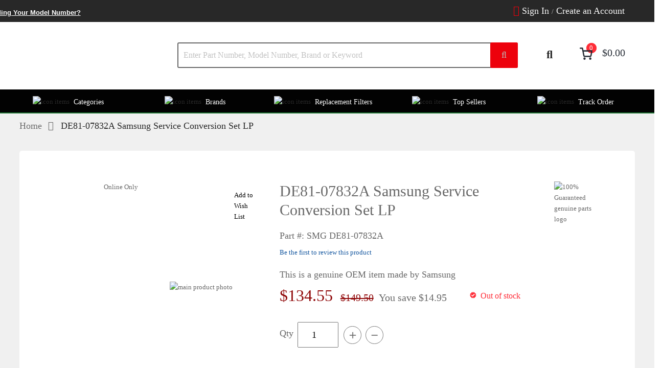

--- FILE ---
content_type: text/html; charset=UTF-8
request_url: https://www.partadvantage.com/smg-de81-07832a.html?originalId=16
body_size: 79261
content:
 <!doctype html><html lang="en"><head prefix="og: http://ogp.me/ns# fb: http://ogp.me/ns/fb# product: http://ogp.me/ns/product#"> <meta charset="utf-8"/>
<meta name="title" content="DE81-07832A Samsung Service Conversion Set LP | Part Advantage"/>
<meta name="description" content="Genuine DE81-07832A Samsung Service Conversion Set LP at Part Advantage, your single source appliance parts distributor. Fast shipping on every order!"/>
<meta name="keywords" content="SAMSUNG ELECTRONICS AMER GOC,SMG  DE81-07832A,DE81-07832A"/>
<meta name="robots" content="INDEX,FOLLOW"/>
<meta name="viewport" content="width=device-width, initial-scale=1.0, minimum-scale=1.0, maximum-scale=1.0, user-scalable=no"/>
<meta name="format-detection" content="telephone=no"/>
<meta http-equiv="X-UA-Compatible" content="IE=edge"/><script type="text/javascript">(window.NREUM||(NREUM={})).init={privacy:{cookies_enabled:true},ajax:{deny_list:["purechat.com","nr-data.net","mouseflow.com"]},session_trace:{sampling_rate:0.0,mode:"FIXED_RATE",enabled:true,error_sampling_rate:0.0},feature_flags:["soft_nav"],distributed_tracing:{enabled:true}};(window.NREUM||(NREUM={})).loader_config={agentID:"601392560",accountID:"3957819",trustKey:"3957819",xpid:"Vw8CVl5SARAFU1JSBAMBV1I=",licenseKey:"NRJS-88bda447a9357ac3e6a",applicationID:"573032616",browserID:"601392560"};;/*! For license information please see nr-loader-full-1.308.0.min.js.LICENSE.txt */
(()=>{var e,t,r={384:(e,t,r)=>{"use strict";r.d(t,{NT:()=>a,US:()=>u,Zm:()=>o,bQ:()=>d,dV:()=>c,pV:()=>l});var n=r(6154),i=r(1863),s=r(1910);const a={beacon:"bam.nr-data.net",errorBeacon:"bam.nr-data.net"};function o(){return n.gm.NREUM||(n.gm.NREUM={}),void 0===n.gm.newrelic&&(n.gm.newrelic=n.gm.NREUM),n.gm.NREUM}function c(){let e=o();return e.o||(e.o={ST:n.gm.setTimeout,SI:n.gm.setImmediate||n.gm.setInterval,CT:n.gm.clearTimeout,XHR:n.gm.XMLHttpRequest,REQ:n.gm.Request,EV:n.gm.Event,PR:n.gm.Promise,MO:n.gm.MutationObserver,FETCH:n.gm.fetch,WS:n.gm.WebSocket},(0,s.i)(...Object.values(e.o))),e}function d(e,t){let r=o();r.initializedAgents??={},t.initializedAt={ms:(0,i.t)(),date:new Date},r.initializedAgents[e]=t}function u(e,t){o()[e]=t}function l(){return function(){let e=o();const t=e.info||{};e.info={beacon:a.beacon,errorBeacon:a.errorBeacon,...t}}(),function(){let e=o();const t=e.init||{};e.init={...t}}(),c(),function(){let e=o();const t=e.loader_config||{};e.loader_config={...t}}(),o()}},782:(e,t,r)=>{"use strict";r.d(t,{T:()=>n});const n=r(860).K7.pageViewTiming},860:(e,t,r)=>{"use strict";r.d(t,{$J:()=>u,K7:()=>c,P3:()=>d,XX:()=>i,Yy:()=>o,df:()=>s,qY:()=>n,v4:()=>a});const n="events",i="jserrors",s="browser/blobs",a="rum",o="browser/logs",c={ajax:"ajax",genericEvents:"generic_events",jserrors:i,logging:"logging",metrics:"metrics",pageAction:"page_action",pageViewEvent:"page_view_event",pageViewTiming:"page_view_timing",sessionReplay:"session_replay",sessionTrace:"session_trace",softNav:"soft_navigations",spa:"spa"},d={[c.pageViewEvent]:1,[c.pageViewTiming]:2,[c.metrics]:3,[c.jserrors]:4,[c.spa]:5,[c.ajax]:6,[c.sessionTrace]:7,[c.softNav]:8,[c.sessionReplay]:9,[c.logging]:10,[c.genericEvents]:11},u={[c.pageViewEvent]:a,[c.pageViewTiming]:n,[c.ajax]:n,[c.spa]:n,[c.softNav]:n,[c.metrics]:i,[c.jserrors]:i,[c.sessionTrace]:s,[c.sessionReplay]:s,[c.logging]:o,[c.genericEvents]:"ins"}},944:(e,t,r)=>{"use strict";r.d(t,{R:()=>i});var n=r(3241);function i(e,t){"function"==typeof console.debug&&(console.debug("New Relic Warning: https://github.com/newrelic/newrelic-browser-agent/blob/main/docs/warning-codes.md#".concat(e),t),(0,n.W)({agentIdentifier:null,drained:null,type:"data",name:"warn",feature:"warn",data:{code:e,secondary:t}}))}},993:(e,t,r)=>{"use strict";r.d(t,{A$:()=>s,ET:()=>a,TZ:()=>o,p_:()=>i});var n=r(860);const i={ERROR:"ERROR",WARN:"WARN",INFO:"INFO",DEBUG:"DEBUG",TRACE:"TRACE"},s={OFF:0,ERROR:1,WARN:2,INFO:3,DEBUG:4,TRACE:5},a="log",o=n.K7.logging},1541:(e,t,r)=>{"use strict";r.d(t,{U:()=>i,f:()=>n});const n={MFE:"MFE",BA:"BA"};function i(e,t){if(2!==t?.harvestEndpointVersion)return{};const r=t.agentRef.runtime.appMetadata.agents[0].entityGuid;return e?{"source.id":e.id,"source.name":e.name,"source.type":e.type,"parent.id":e.parent?.id||r,"parent.type":e.parent?.type||n.BA}:{"entity.guid":r,appId:t.agentRef.info.applicationID}}},1687:(e,t,r)=>{"use strict";r.d(t,{Ak:()=>d,Ze:()=>h,x3:()=>u});var n=r(3241),i=r(7836),s=r(3606),a=r(860),o=r(2646);const c={};function d(e,t){const r={staged:!1,priority:a.P3[t]||0};l(e),c[e].get(t)||c[e].set(t,r)}function u(e,t){e&&c[e]&&(c[e].get(t)&&c[e].delete(t),p(e,t,!1),c[e].size&&f(e))}function l(e){if(!e)throw new Error("agentIdentifier required");c[e]||(c[e]=new Map)}function h(e="",t="feature",r=!1){if(l(e),!e||!c[e].get(t)||r)return p(e,t);c[e].get(t).staged=!0,f(e)}function f(e){const t=Array.from(c[e]);t.every(([e,t])=>t.staged)&&(t.sort((e,t)=>e[1].priority-t[1].priority),t.forEach(([t])=>{c[e].delete(t),p(e,t)}))}function p(e,t,r=!0){const a=e?i.ee.get(e):i.ee,c=s.i.handlers;if(!a.aborted&&a.backlog&&c){if((0,n.W)({agentIdentifier:e,type:"lifecycle",name:"drain",feature:t}),r){const e=a.backlog[t],r=c[t];if(r){for(let t=0;e&&t<e.length;++t)g(e[t],r);Object.entries(r).forEach(([e,t])=>{Object.values(t||{}).forEach(t=>{t[0]?.on&&t[0]?.context()instanceof o.y&&t[0].on(e,t[1])})})}}a.isolatedBacklog||delete c[t],a.backlog[t]=null,a.emit("drain-"+t,[])}}function g(e,t){var r=e[1];Object.values(t[r]||{}).forEach(t=>{var r=e[0];if(t[0]===r){var n=t[1],i=e[3],s=e[2];n.apply(i,s)}})}},1738:(e,t,r)=>{"use strict";r.d(t,{U:()=>f,Y:()=>h});var n=r(3241),i=r(9908),s=r(1863),a=r(944),o=r(5701),c=r(3969),d=r(8362),u=r(860),l=r(4261);function h(e,t,r,s){const h=s||r;!h||h[e]&&h[e]!==d.d.prototype[e]||(h[e]=function(){(0,i.p)(c.xV,["API/"+e+"/called"],void 0,u.K7.metrics,r.ee),(0,n.W)({agentIdentifier:r.agentIdentifier,drained:!!o.B?.[r.agentIdentifier],type:"data",name:"api",feature:l.Pl+e,data:{}});try{return t.apply(this,arguments)}catch(e){(0,a.R)(23,e)}})}function f(e,t,r,n,a){const o=e.info;null===r?delete o.jsAttributes[t]:o.jsAttributes[t]=r,(a||null===r)&&(0,i.p)(l.Pl+n,[(0,s.t)(),t,r],void 0,"session",e.ee)}},1741:(e,t,r)=>{"use strict";r.d(t,{W:()=>s});var n=r(944),i=r(4261);class s{#e(e,...t){if(this[e]!==s.prototype[e])return this[e](...t);(0,n.R)(35,e)}addPageAction(e,t){return this.#e(i.hG,e,t)}register(e){return this.#e(i.eY,e)}recordCustomEvent(e,t){return this.#e(i.fF,e,t)}setPageViewName(e,t){return this.#e(i.Fw,e,t)}setCustomAttribute(e,t,r){return this.#e(i.cD,e,t,r)}noticeError(e,t){return this.#e(i.o5,e,t)}setUserId(e,t=!1){return this.#e(i.Dl,e,t)}setApplicationVersion(e){return this.#e(i.nb,e)}setErrorHandler(e){return this.#e(i.bt,e)}addRelease(e,t){return this.#e(i.k6,e,t)}log(e,t){return this.#e(i.$9,e,t)}start(){return this.#e(i.d3)}finished(e){return this.#e(i.BL,e)}recordReplay(){return this.#e(i.CH)}pauseReplay(){return this.#e(i.Tb)}addToTrace(e){return this.#e(i.U2,e)}setCurrentRouteName(e){return this.#e(i.PA,e)}interaction(e){return this.#e(i.dT,e)}wrapLogger(e,t,r){return this.#e(i.Wb,e,t,r)}measure(e,t){return this.#e(i.V1,e,t)}consent(e){return this.#e(i.Pv,e)}}},1863:(e,t,r)=>{"use strict";function n(){return Math.floor(performance.now())}r.d(t,{t:()=>n})},1910:(e,t,r)=>{"use strict";r.d(t,{i:()=>s});var n=r(944);const i=new Map;function s(...e){return e.every(e=>{if(i.has(e))return i.get(e);const t="function"==typeof e?e.toString():"",r=t.includes("[native code]"),s=t.includes("nrWrapper");return r||s||(0,n.R)(64,e?.name||t),i.set(e,r),r})}},2555:(e,t,r)=>{"use strict";r.d(t,{D:()=>o,f:()=>a});var n=r(384),i=r(8122);const s={beacon:n.NT.beacon,errorBeacon:n.NT.errorBeacon,licenseKey:void 0,applicationID:void 0,sa:void 0,queueTime:void 0,applicationTime:void 0,ttGuid:void 0,user:void 0,account:void 0,product:void 0,extra:void 0,jsAttributes:{},userAttributes:void 0,atts:void 0,transactionName:void 0,tNamePlain:void 0};function a(e){try{return!!e.licenseKey&&!!e.errorBeacon&&!!e.applicationID}catch(e){return!1}}const o=e=>(0,i.a)(e,s)},2614:(e,t,r)=>{"use strict";r.d(t,{BB:()=>a,H3:()=>n,g:()=>d,iL:()=>c,tS:()=>o,uh:()=>i,wk:()=>s});const n="NRBA",i="SESSION",s=144e5,a=18e5,o={STARTED:"session-started",PAUSE:"session-pause",RESET:"session-reset",RESUME:"session-resume",UPDATE:"session-update"},c={SAME_TAB:"same-tab",CROSS_TAB:"cross-tab"},d={OFF:0,FULL:1,ERROR:2}},2646:(e,t,r)=>{"use strict";r.d(t,{y:()=>n});class n{constructor(e){this.contextId=e}}},2843:(e,t,r)=>{"use strict";r.d(t,{G:()=>s,u:()=>i});var n=r(3878);function i(e,t=!1,r,i){(0,n.DD)("visibilitychange",function(){if(t)return void("hidden"===document.visibilityState&&e());e(document.visibilityState)},r,i)}function s(e,t,r){(0,n.sp)("pagehide",e,t,r)}},3241:(e,t,r)=>{"use strict";r.d(t,{W:()=>s});var n=r(6154);const i="newrelic";function s(e={}){try{n.gm.dispatchEvent(new CustomEvent(i,{detail:e}))}catch(e){}}},3304:(e,t,r)=>{"use strict";r.d(t,{A:()=>s});var n=r(7836);const i=()=>{const e=new WeakSet;return(t,r)=>{if("object"==typeof r&&null!==r){if(e.has(r))return;e.add(r)}return r}};function s(e){try{return JSON.stringify(e,i())??""}catch(e){try{n.ee.emit("internal-error",[e])}catch(e){}return""}}},3333:(e,t,r)=>{"use strict";r.d(t,{$v:()=>u,TZ:()=>n,Xh:()=>c,Zp:()=>i,kd:()=>d,mq:()=>o,nf:()=>a,qN:()=>s});const n=r(860).K7.genericEvents,i=["auxclick","click","copy","keydown","paste","scrollend"],s=["focus","blur"],a=4,o=1e3,c=2e3,d=["PageAction","UserAction","BrowserPerformance"],u={RESOURCES:"experimental.resources",REGISTER:"register"}},3434:(e,t,r)=>{"use strict";r.d(t,{Jt:()=>s,YM:()=>d});var n=r(7836),i=r(5607);const s="nr@original:".concat(i.W),a=50;var o=Object.prototype.hasOwnProperty,c=!1;function d(e,t){return e||(e=n.ee),r.inPlace=function(e,t,n,i,s){n||(n="");const a="-"===n.charAt(0);for(let o=0;o<t.length;o++){const c=t[o],d=e[c];l(d)||(e[c]=r(d,a?c+n:n,i,c,s))}},r.flag=s,r;function r(t,r,n,c,d){return l(t)?t:(r||(r=""),nrWrapper[s]=t,function(e,t,r){if(Object.defineProperty&&Object.keys)try{return Object.keys(e).forEach(function(r){Object.defineProperty(t,r,{get:function(){return e[r]},set:function(t){return e[r]=t,t}})}),t}catch(e){u([e],r)}for(var n in e)o.call(e,n)&&(t[n]=e[n])}(t,nrWrapper,e),nrWrapper);function nrWrapper(){var s,o,l,h;let f;try{o=this,s=[...arguments],l="function"==typeof n?n(s,o):n||{}}catch(t){u([t,"",[s,o,c],l],e)}i(r+"start",[s,o,c],l,d);const p=performance.now();let g;try{return h=t.apply(o,s),g=performance.now(),h}catch(e){throw g=performance.now(),i(r+"err",[s,o,e],l,d),f=e,f}finally{const e=g-p,t={start:p,end:g,duration:e,isLongTask:e>=a,methodName:c,thrownError:f};t.isLongTask&&i("long-task",[t,o],l,d),i(r+"end",[s,o,h],l,d)}}}function i(r,n,i,s){if(!c||t){var a=c;c=!0;try{e.emit(r,n,i,t,s)}catch(t){u([t,r,n,i],e)}c=a}}}function u(e,t){t||(t=n.ee);try{t.emit("internal-error",e)}catch(e){}}function l(e){return!(e&&"function"==typeof e&&e.apply&&!e[s])}},3606:(e,t,r)=>{"use strict";r.d(t,{i:()=>s});var n=r(9908);s.on=a;var i=s.handlers={};function s(e,t,r,s){a(s||n.d,i,e,t,r)}function a(e,t,r,i,s){s||(s="feature"),e||(e=n.d);var a=t[s]=t[s]||{};(a[r]=a[r]||[]).push([e,i])}},3738:(e,t,r)=>{"use strict";r.d(t,{He:()=>i,Kp:()=>o,Lc:()=>d,Rz:()=>u,TZ:()=>n,bD:()=>s,d3:()=>a,jx:()=>l,sl:()=>h,uP:()=>c});const n=r(860).K7.sessionTrace,i="bstResource",s="resource",a="-start",o="-end",c="fn"+a,d="fn"+o,u="pushState",l=1e3,h=3e4},3785:(e,t,r)=>{"use strict";r.d(t,{R:()=>c,b:()=>d});var n=r(9908),i=r(1863),s=r(860),a=r(3969),o=r(993);function c(e,t,r={},c=o.p_.INFO,d=!0,u,l=(0,i.t)()){(0,n.p)(a.xV,["API/logging/".concat(c.toLowerCase(),"/called")],void 0,s.K7.metrics,e),(0,n.p)(o.ET,[l,t,r,c,d,u],void 0,s.K7.logging,e)}function d(e){return"string"==typeof e&&Object.values(o.p_).some(t=>t===e.toUpperCase().trim())}},3878:(e,t,r)=>{"use strict";function n(e,t){return{capture:e,passive:!1,signal:t}}function i(e,t,r=!1,i){window.addEventListener(e,t,n(r,i))}function s(e,t,r=!1,i){document.addEventListener(e,t,n(r,i))}r.d(t,{DD:()=>s,jT:()=>n,sp:()=>i})},3969:(e,t,r)=>{"use strict";r.d(t,{TZ:()=>n,XG:()=>o,rs:()=>i,xV:()=>a,z_:()=>s});const n=r(860).K7.metrics,i="sm",s="cm",a="storeSupportabilityMetrics",o="storeEventMetrics"},4234:(e,t,r)=>{"use strict";r.d(t,{W:()=>s});var n=r(7836),i=r(1687);class s{constructor(e,t){this.agentIdentifier=e,this.ee=n.ee.get(e),this.featureName=t,this.blocked=!1}deregisterDrain(){(0,i.x3)(this.agentIdentifier,this.featureName)}}},4261:(e,t,r)=>{"use strict";r.d(t,{$9:()=>d,BL:()=>o,CH:()=>f,Dl:()=>w,Fw:()=>y,PA:()=>m,Pl:()=>n,Pv:()=>T,Tb:()=>l,U2:()=>s,V1:()=>E,Wb:()=>x,bt:()=>b,cD:()=>v,d3:()=>R,dT:()=>c,eY:()=>p,fF:()=>h,hG:()=>i,k6:()=>a,nb:()=>g,o5:()=>u});const n="api-",i="addPageAction",s="addToTrace",a="addRelease",o="finished",c="interaction",d="log",u="noticeError",l="pauseReplay",h="recordCustomEvent",f="recordReplay",p="register",g="setApplicationVersion",m="setCurrentRouteName",v="setCustomAttribute",b="setErrorHandler",y="setPageViewName",w="setUserId",R="start",x="wrapLogger",E="measure",T="consent"},5205:(e,t,r)=>{"use strict";r.d(t,{j:()=>S});var n=r(384),i=r(1741);var s=r(2555),a=r(3333);const o=e=>{if(!e||"string"!=typeof e)return!1;try{document.createDocumentFragment().querySelector(e)}catch{return!1}return!0};var c=r(2614),d=r(944),u=r(8122);const l="[data-nr-mask]",h=e=>(0,u.a)(e,(()=>{const e={feature_flags:[],experimental:{allow_registered_children:!1,resources:!1},mask_selector:"*",block_selector:"[data-nr-block]",mask_input_options:{color:!1,date:!1,"datetime-local":!1,email:!1,month:!1,number:!1,range:!1,search:!1,tel:!1,text:!1,time:!1,url:!1,week:!1,textarea:!1,select:!1,password:!0}};return{ajax:{deny_list:void 0,block_internal:!0,enabled:!0,autoStart:!0},api:{get allow_registered_children(){return e.feature_flags.includes(a.$v.REGISTER)||e.experimental.allow_registered_children},set allow_registered_children(t){e.experimental.allow_registered_children=t},duplicate_registered_data:!1},browser_consent_mode:{enabled:!1},distributed_tracing:{enabled:void 0,exclude_newrelic_header:void 0,cors_use_newrelic_header:void 0,cors_use_tracecontext_headers:void 0,allowed_origins:void 0},get feature_flags(){return e.feature_flags},set feature_flags(t){e.feature_flags=t},generic_events:{enabled:!0,autoStart:!0},harvest:{interval:30},jserrors:{enabled:!0,autoStart:!0},logging:{enabled:!0,autoStart:!0},metrics:{enabled:!0,autoStart:!0},obfuscate:void 0,page_action:{enabled:!0},page_view_event:{enabled:!0,autoStart:!0},page_view_timing:{enabled:!0,autoStart:!0},performance:{capture_marks:!1,capture_measures:!1,capture_detail:!0,resources:{get enabled(){return e.feature_flags.includes(a.$v.RESOURCES)||e.experimental.resources},set enabled(t){e.experimental.resources=t},asset_types:[],first_party_domains:[],ignore_newrelic:!0}},privacy:{cookies_enabled:!0},proxy:{assets:void 0,beacon:void 0},session:{expiresMs:c.wk,inactiveMs:c.BB},session_replay:{autoStart:!0,enabled:!1,preload:!1,sampling_rate:10,error_sampling_rate:100,collect_fonts:!1,inline_images:!1,fix_stylesheets:!0,mask_all_inputs:!0,get mask_text_selector(){return e.mask_selector},set mask_text_selector(t){o(t)?e.mask_selector="".concat(t,",").concat(l):""===t||null===t?e.mask_selector=l:(0,d.R)(5,t)},get block_class(){return"nr-block"},get ignore_class(){return"nr-ignore"},get mask_text_class(){return"nr-mask"},get block_selector(){return e.block_selector},set block_selector(t){o(t)?e.block_selector+=",".concat(t):""!==t&&(0,d.R)(6,t)},get mask_input_options(){return e.mask_input_options},set mask_input_options(t){t&&"object"==typeof t?e.mask_input_options={...t,password:!0}:(0,d.R)(7,t)}},session_trace:{enabled:!0,autoStart:!0},soft_navigations:{enabled:!0,autoStart:!0},spa:{enabled:!0,autoStart:!0},ssl:void 0,user_actions:{enabled:!0,elementAttributes:["id","className","tagName","type"]}}})());var f=r(6154),p=r(9324);let g=0;const m={buildEnv:p.F3,distMethod:p.Xs,version:p.xv,originTime:f.WN},v={consented:!1},b={appMetadata:{},get consented(){return this.session?.state?.consent||v.consented},set consented(e){v.consented=e},customTransaction:void 0,denyList:void 0,disabled:!1,harvester:void 0,isolatedBacklog:!1,isRecording:!1,loaderType:void 0,maxBytes:3e4,obfuscator:void 0,onerror:void 0,ptid:void 0,releaseIds:{},session:void 0,timeKeeper:void 0,registeredEntities:[],jsAttributesMetadata:{bytes:0},get harvestCount(){return++g}},y=e=>{const t=(0,u.a)(e,b),r=Object.keys(m).reduce((e,t)=>(e[t]={value:m[t],writable:!1,configurable:!0,enumerable:!0},e),{});return Object.defineProperties(t,r)};var w=r(5701);const R=e=>{const t=e.startsWith("http");e+="/",r.p=t?e:"https://"+e};var x=r(7836),E=r(3241);const T={accountID:void 0,trustKey:void 0,agentID:void 0,licenseKey:void 0,applicationID:void 0,xpid:void 0},A=e=>(0,u.a)(e,T),_=new Set;function S(e,t={},r,a){let{init:o,info:c,loader_config:d,runtime:u={},exposed:l=!0}=t;if(!c){const e=(0,n.pV)();o=e.init,c=e.info,d=e.loader_config}e.init=h(o||{}),e.loader_config=A(d||{}),c.jsAttributes??={},f.bv&&(c.jsAttributes.isWorker=!0),e.info=(0,s.D)(c);const p=e.init,g=[c.beacon,c.errorBeacon];_.has(e.agentIdentifier)||(p.proxy.assets&&(R(p.proxy.assets),g.push(p.proxy.assets)),p.proxy.beacon&&g.push(p.proxy.beacon),e.beacons=[...g],function(e){const t=(0,n.pV)();Object.getOwnPropertyNames(i.W.prototype).forEach(r=>{const n=i.W.prototype[r];if("function"!=typeof n||"constructor"===n)return;let s=t[r];e[r]&&!1!==e.exposed&&"micro-agent"!==e.runtime?.loaderType&&(t[r]=(...t)=>{const n=e[r](...t);return s?s(...t):n})})}(e),(0,n.US)("activatedFeatures",w.B)),u.denyList=[...p.ajax.deny_list||[],...p.ajax.block_internal?g:[]],u.ptid=e.agentIdentifier,u.loaderType=r,e.runtime=y(u),_.has(e.agentIdentifier)||(e.ee=x.ee.get(e.agentIdentifier),e.exposed=l,(0,E.W)({agentIdentifier:e.agentIdentifier,drained:!!w.B?.[e.agentIdentifier],type:"lifecycle",name:"initialize",feature:void 0,data:e.config})),_.add(e.agentIdentifier)}},5270:(e,t,r)=>{"use strict";r.d(t,{Aw:()=>a,SR:()=>s,rF:()=>o});var n=r(384),i=r(7767);function s(e){return!!(0,n.dV)().o.MO&&(0,i.V)(e)&&!0===e?.session_trace.enabled}function a(e){return!0===e?.session_replay.preload&&s(e)}function o(e,t){try{if("string"==typeof t?.type){if("password"===t.type.toLowerCase())return"*".repeat(e?.length||0);if(void 0!==t?.dataset?.nrUnmask||t?.classList?.contains("nr-unmask"))return e}}catch(e){}return"string"==typeof e?e.replace(/[\S]/g,"*"):"*".repeat(e?.length||0)}},5289:(e,t,r)=>{"use strict";r.d(t,{GG:()=>a,Qr:()=>c,sB:()=>o});var n=r(3878),i=r(6389);function s(){return"undefined"==typeof document||"complete"===document.readyState}function a(e,t){if(s())return e();const r=(0,i.J)(e),a=setInterval(()=>{s()&&(clearInterval(a),r())},500);(0,n.sp)("load",r,t)}function o(e){if(s())return e();(0,n.DD)("DOMContentLoaded",e)}function c(e){if(s())return e();(0,n.sp)("popstate",e)}},5607:(e,t,r)=>{"use strict";r.d(t,{W:()=>n});const n=(0,r(9566).bz)()},5701:(e,t,r)=>{"use strict";r.d(t,{B:()=>s,t:()=>a});var n=r(3241);const i=new Set,s={};function a(e,t){const r=t.agentIdentifier;s[r]??={},e&&"object"==typeof e&&(i.has(r)||(t.ee.emit("rumresp",[e]),s[r]=e,i.add(r),(0,n.W)({agentIdentifier:r,loaded:!0,drained:!0,type:"lifecycle",name:"load",feature:void 0,data:e})))}},6154:(e,t,r)=>{"use strict";r.d(t,{OF:()=>d,RI:()=>i,WN:()=>h,bv:()=>s,eN:()=>f,gm:()=>a,lR:()=>l,m:()=>c,mw:()=>o,sb:()=>u});var n=r(1863);const i="undefined"!=typeof window&&!!window.document,s="undefined"!=typeof WorkerGlobalScope&&("undefined"!=typeof self&&self instanceof WorkerGlobalScope&&self.navigator instanceof WorkerNavigator||"undefined"!=typeof globalThis&&globalThis instanceof WorkerGlobalScope&&globalThis.navigator instanceof WorkerNavigator),a=i?window:"undefined"!=typeof WorkerGlobalScope&&("undefined"!=typeof self&&self instanceof WorkerGlobalScope&&self||"undefined"!=typeof globalThis&&globalThis instanceof WorkerGlobalScope&&globalThis),o=Boolean("hidden"===a?.document?.visibilityState),c=""+a?.location,d=/iPad|iPhone|iPod/.test(a.navigator?.userAgent),u=d&&"undefined"==typeof SharedWorker,l=(()=>{const e=a.navigator?.userAgent?.match(/Firefox[/\s](\d+\.\d+)/);return Array.isArray(e)&&e.length>=2?+e[1]:0})(),h=Date.now()-(0,n.t)(),f=()=>"undefined"!=typeof PerformanceNavigationTiming&&a?.performance?.getEntriesByType("navigation")?.[0]?.responseStart},6344:(e,t,r)=>{"use strict";r.d(t,{BB:()=>u,Qb:()=>l,TZ:()=>i,Ug:()=>a,Vh:()=>s,_s:()=>o,bc:()=>d,yP:()=>c});var n=r(2614);const i=r(860).K7.sessionReplay,s="errorDuringReplay",a=.12,o={DomContentLoaded:0,Load:1,FullSnapshot:2,IncrementalSnapshot:3,Meta:4,Custom:5},c={[n.g.ERROR]:15e3,[n.g.FULL]:3e5,[n.g.OFF]:0},d={RESET:{message:"Session was reset",sm:"Reset"},IMPORT:{message:"Recorder failed to import",sm:"Import"},TOO_MANY:{message:"429: Too Many Requests",sm:"Too-Many"},TOO_BIG:{message:"Payload was too large",sm:"Too-Big"},CROSS_TAB:{message:"Session Entity was set to OFF on another tab",sm:"Cross-Tab"},ENTITLEMENTS:{message:"Session Replay is not allowed and will not be started",sm:"Entitlement"}},u=5e3,l={API:"api",RESUME:"resume",SWITCH_TO_FULL:"switchToFull",INITIALIZE:"initialize",PRELOAD:"preload"}},6389:(e,t,r)=>{"use strict";function n(e,t=500,r={}){const n=r?.leading||!1;let i;return(...r)=>{n&&void 0===i&&(e.apply(this,r),i=setTimeout(()=>{i=clearTimeout(i)},t)),n||(clearTimeout(i),i=setTimeout(()=>{e.apply(this,r)},t))}}function i(e){let t=!1;return(...r)=>{t||(t=!0,e.apply(this,r))}}r.d(t,{J:()=>i,s:()=>n})},6630:(e,t,r)=>{"use strict";r.d(t,{T:()=>n});const n=r(860).K7.pageViewEvent},6774:(e,t,r)=>{"use strict";r.d(t,{T:()=>n});const n=r(860).K7.jserrors},7295:(e,t,r)=>{"use strict";r.d(t,{Xv:()=>a,gX:()=>i,iW:()=>s});var n=[];function i(e){if(!e||s(e))return!1;if(0===n.length)return!0;if("*"===n[0].hostname)return!1;for(var t=0;t<n.length;t++){var r=n[t];if(r.hostname.test(e.hostname)&&r.pathname.test(e.pathname))return!1}return!0}function s(e){return void 0===e.hostname}function a(e){if(n=[],e&&e.length)for(var t=0;t<e.length;t++){let r=e[t];if(!r)continue;if("*"===r)return void(n=[{hostname:"*"}]);0===r.indexOf("http://")?r=r.substring(7):0===r.indexOf("https://")&&(r=r.substring(8));const i=r.indexOf("/");let s,a;i>0?(s=r.substring(0,i),a=r.substring(i)):(s=r,a="*");let[c]=s.split(":");n.push({hostname:o(c),pathname:o(a,!0)})}}function o(e,t=!1){const r=e.replace(/[.+?^${}()|[\]\\]/g,e=>"\\"+e).replace(/\*/g,".*?");return new RegExp((t?"^":"")+r+"$")}},7485:(e,t,r)=>{"use strict";r.d(t,{D:()=>i});var n=r(6154);function i(e){if(0===(e||"").indexOf("data:"))return{protocol:"data"};try{const t=new URL(e,location.href),r={port:t.port,hostname:t.hostname,pathname:t.pathname,search:t.search,protocol:t.protocol.slice(0,t.protocol.indexOf(":")),sameOrigin:t.protocol===n.gm?.location?.protocol&&t.host===n.gm?.location?.host};return r.port&&""!==r.port||("http:"===t.protocol&&(r.port="80"),"https:"===t.protocol&&(r.port="443")),r.pathname&&""!==r.pathname?r.pathname.startsWith("/")||(r.pathname="/".concat(r.pathname)):r.pathname="/",r}catch(e){return{}}}},7699:(e,t,r)=>{"use strict";r.d(t,{It:()=>s,KC:()=>o,No:()=>i,qh:()=>a});var n=r(860);const i=16e3,s=1e6,a="SESSION_ERROR",o={[n.K7.logging]:!0,[n.K7.genericEvents]:!1,[n.K7.jserrors]:!1,[n.K7.ajax]:!1}},7767:(e,t,r)=>{"use strict";r.d(t,{V:()=>i});var n=r(6154);const i=e=>n.RI&&!0===e?.privacy.cookies_enabled},7836:(e,t,r)=>{"use strict";r.d(t,{P:()=>o,ee:()=>c});var n=r(384),i=r(8990),s=r(2646),a=r(5607);const o="nr@context:".concat(a.W),c=function e(t,r){var n={},a={},u={},l=!1;try{l=16===r.length&&d.initializedAgents?.[r]?.runtime.isolatedBacklog}catch(e){}var h={on:p,addEventListener:p,removeEventListener:function(e,t){var r=n[e];if(!r)return;for(var i=0;i<r.length;i++)r[i]===t&&r.splice(i,1)},emit:function(e,r,n,i,s){!1!==s&&(s=!0);if(c.aborted&&!i)return;t&&s&&t.emit(e,r,n);var o=f(n);g(e).forEach(e=>{e.apply(o,r)});var d=v()[a[e]];d&&d.push([h,e,r,o]);return o},get:m,listeners:g,context:f,buffer:function(e,t){const r=v();if(t=t||"feature",h.aborted)return;Object.entries(e||{}).forEach(([e,n])=>{a[n]=t,t in r||(r[t]=[])})},abort:function(){h._aborted=!0,Object.keys(h.backlog).forEach(e=>{delete h.backlog[e]})},isBuffering:function(e){return!!v()[a[e]]},debugId:r,backlog:l?{}:t&&"object"==typeof t.backlog?t.backlog:{},isolatedBacklog:l};return Object.defineProperty(h,"aborted",{get:()=>{let e=h._aborted||!1;return e||(t&&(e=t.aborted),e)}}),h;function f(e){return e&&e instanceof s.y?e:e?(0,i.I)(e,o,()=>new s.y(o)):new s.y(o)}function p(e,t){n[e]=g(e).concat(t)}function g(e){return n[e]||[]}function m(t){return u[t]=u[t]||e(h,t)}function v(){return h.backlog}}(void 0,"globalEE"),d=(0,n.Zm)();d.ee||(d.ee=c)},8122:(e,t,r)=>{"use strict";r.d(t,{a:()=>i});var n=r(944);function i(e,t){try{if(!e||"object"!=typeof e)return(0,n.R)(3);if(!t||"object"!=typeof t)return(0,n.R)(4);const r=Object.create(Object.getPrototypeOf(t),Object.getOwnPropertyDescriptors(t)),s=0===Object.keys(r).length?e:r;for(let a in s)if(void 0!==e[a])try{if(null===e[a]){r[a]=null;continue}Array.isArray(e[a])&&Array.isArray(t[a])?r[a]=Array.from(new Set([...e[a],...t[a]])):"object"==typeof e[a]&&"object"==typeof t[a]?r[a]=i(e[a],t[a]):r[a]=e[a]}catch(e){r[a]||(0,n.R)(1,e)}return r}catch(e){(0,n.R)(2,e)}}},8139:(e,t,r)=>{"use strict";r.d(t,{u:()=>h});var n=r(7836),i=r(3434),s=r(8990),a=r(6154);const o={},c=a.gm.XMLHttpRequest,d="addEventListener",u="removeEventListener",l="nr@wrapped:".concat(n.P);function h(e){var t=function(e){return(e||n.ee).get("events")}(e);if(o[t.debugId]++)return t;o[t.debugId]=1;var r=(0,i.YM)(t,!0);function h(e){r.inPlace(e,[d,u],"-",p)}function p(e,t){return e[1]}return"getPrototypeOf"in Object&&(a.RI&&f(document,h),c&&f(c.prototype,h),f(a.gm,h)),t.on(d+"-start",function(e,t){var n=e[1];if(null!==n&&("function"==typeof n||"object"==typeof n)&&"newrelic"!==e[0]){var i=(0,s.I)(n,l,function(){var e={object:function(){if("function"!=typeof n.handleEvent)return;return n.handleEvent.apply(n,arguments)},function:n}[typeof n];return e?r(e,"fn-",null,e.name||"anonymous"):n});this.wrapped=e[1]=i}}),t.on(u+"-start",function(e){e[1]=this.wrapped||e[1]}),t}function f(e,t,...r){let n=e;for(;"object"==typeof n&&!Object.prototype.hasOwnProperty.call(n,d);)n=Object.getPrototypeOf(n);n&&t(n,...r)}},8362:(e,t,r)=>{"use strict";r.d(t,{d:()=>s});var n=r(9566),i=r(1741);class s extends i.W{agentIdentifier=(0,n.LA)(16)}},8374:(e,t,r)=>{r.nc=(()=>{try{return document?.currentScript?.nonce}catch(e){}return""})()},8990:(e,t,r)=>{"use strict";r.d(t,{I:()=>i});var n=Object.prototype.hasOwnProperty;function i(e,t,r){if(n.call(e,t))return e[t];var i=r();if(Object.defineProperty&&Object.keys)try{return Object.defineProperty(e,t,{value:i,writable:!0,enumerable:!1}),i}catch(e){}return e[t]=i,i}},9119:(e,t,r)=>{"use strict";r.d(t,{L:()=>s});var n=/([^?#]*)[^#]*(#[^?]*|$).*/,i=/([^?#]*)().*/;function s(e,t){return e?e.replace(t?n:i,"$1$2"):e}},9300:(e,t,r)=>{"use strict";r.d(t,{T:()=>n});const n=r(860).K7.ajax},9324:(e,t,r)=>{"use strict";r.d(t,{AJ:()=>a,F3:()=>i,Xs:()=>s,Yq:()=>o,xv:()=>n});const n="1.308.0",i="PROD",s="CDN",a="@newrelic/rrweb",o="1.0.1"},9566:(e,t,r)=>{"use strict";r.d(t,{LA:()=>o,ZF:()=>c,bz:()=>a,el:()=>d});var n=r(6154);const i="xxxxxxxx-xxxx-4xxx-yxxx-xxxxxxxxxxxx";function s(e,t){return e?15&e[t]:16*Math.random()|0}function a(){const e=n.gm?.crypto||n.gm?.msCrypto;let t,r=0;return e&&e.getRandomValues&&(t=e.getRandomValues(new Uint8Array(30))),i.split("").map(e=>"x"===e?s(t,r++).toString(16):"y"===e?(3&s()|8).toString(16):e).join("")}function o(e){const t=n.gm?.crypto||n.gm?.msCrypto;let r,i=0;t&&t.getRandomValues&&(r=t.getRandomValues(new Uint8Array(e)));const a=[];for(var o=0;o<e;o++)a.push(s(r,i++).toString(16));return a.join("")}function c(){return o(16)}function d(){return o(32)}},9908:(e,t,r)=>{"use strict";r.d(t,{d:()=>n,p:()=>i});var n=r(7836).ee.get("handle");function i(e,t,r,i,s){s?(s.buffer([e],i),s.emit(e,t,r)):(n.buffer([e],i),n.emit(e,t,r))}}},n={};function i(e){var t=n[e];if(void 0!==t)return t.exports;var s=n[e]={exports:{}};return r[e](s,s.exports,i),s.exports}i.m=r,i.d=(e,t)=>{for(var r in t)i.o(t,r)&&!i.o(e,r)&&Object.defineProperty(e,r,{enumerable:!0,get:t[r]})},i.f={},i.e=e=>Promise.all(Object.keys(i.f).reduce((t,r)=>(i.f[r](e,t),t),[])),i.u=e=>({95:"nr-full-compressor",222:"nr-full-recorder",891:"nr-full"}[e]+"-1.308.0.min.js"),i.o=(e,t)=>Object.prototype.hasOwnProperty.call(e,t),e={},t="NRBA-1.308.0.PROD:",i.l=(r,n,s,a)=>{if(e[r])e[r].push(n);else{var o,c;if(void 0!==s)for(var d=document.getElementsByTagName("script"),u=0;u<d.length;u++){var l=d[u];if(l.getAttribute("src")==r||l.getAttribute("data-webpack")==t+s){o=l;break}}if(!o){c=!0;var h={891:"sha512-fcveNDcpRQS9OweGhN4uJe88Qmg+EVyH6j/wngwL2Le0m7LYyz7q+JDx7KBxsdDF4TaPVsSmHg12T3pHwdLa7w==",222:"sha512-O8ZzdvgB4fRyt7k2Qrr4STpR+tCA2mcQEig6/dP3rRy9uEx1CTKQ6cQ7Src0361y7xS434ua+zIPo265ZpjlEg==",95:"sha512-jDWejat/6/UDex/9XjYoPPmpMPuEvBCSuCg/0tnihjbn5bh9mP3An0NzFV9T5Tc+3kKhaXaZA8UIKPAanD2+Gw=="};(o=document.createElement("script")).charset="utf-8",i.nc&&o.setAttribute("nonce",i.nc),o.setAttribute("data-webpack",t+s),o.src=r,0!==o.src.indexOf(window.location.origin+"/")&&(o.crossOrigin="anonymous"),h[a]&&(o.integrity=h[a])}e[r]=[n];var f=(t,n)=>{o.onerror=o.onload=null,clearTimeout(p);var i=e[r];if(delete e[r],o.parentNode&&o.parentNode.removeChild(o),i&&i.forEach(e=>e(n)),t)return t(n)},p=setTimeout(f.bind(null,void 0,{type:"timeout",target:o}),12e4);o.onerror=f.bind(null,o.onerror),o.onload=f.bind(null,o.onload),c&&document.head.appendChild(o)}},i.r=e=>{"undefined"!=typeof Symbol&&Symbol.toStringTag&&Object.defineProperty(e,Symbol.toStringTag,{value:"Module"}),Object.defineProperty(e,"__esModule",{value:!0})},i.p="https://js-agent.newrelic.com/",(()=>{var e={85:0,959:0};i.f.j=(t,r)=>{var n=i.o(e,t)?e[t]:void 0;if(0!==n)if(n)r.push(n[2]);else{var s=new Promise((r,i)=>n=e[t]=[r,i]);r.push(n[2]=s);var a=i.p+i.u(t),o=new Error;i.l(a,r=>{if(i.o(e,t)&&(0!==(n=e[t])&&(e[t]=void 0),n)){var s=r&&("load"===r.type?"missing":r.type),a=r&&r.target&&r.target.src;o.message="Loading chunk "+t+" failed: ("+s+": "+a+")",o.name="ChunkLoadError",o.type=s,o.request=a,n[1](o)}},"chunk-"+t,t)}};var t=(t,r)=>{var n,s,[a,o,c]=r,d=0;if(a.some(t=>0!==e[t])){for(n in o)i.o(o,n)&&(i.m[n]=o[n]);if(c)c(i)}for(t&&t(r);d<a.length;d++)s=a[d],i.o(e,s)&&e[s]&&e[s][0](),e[s]=0},r=self["webpackChunk:NRBA-1.308.0.PROD"]=self["webpackChunk:NRBA-1.308.0.PROD"]||[];r.forEach(t.bind(null,0)),r.push=t.bind(null,r.push.bind(r))})(),(()=>{"use strict";i(8374);var e=i(8362),t=i(860);const r=Object.values(t.K7);var n=i(5205);var s=i(9908),a=i(1863),o=i(4261),c=i(1738);var d=i(1687),u=i(4234),l=i(5289),h=i(6154),f=i(944),p=i(5270),g=i(7767),m=i(6389),v=i(7699);class b extends u.W{constructor(e,t){super(e.agentIdentifier,t),this.agentRef=e,this.abortHandler=void 0,this.featAggregate=void 0,this.loadedSuccessfully=void 0,this.onAggregateImported=new Promise(e=>{this.loadedSuccessfully=e}),this.deferred=Promise.resolve(),!1===e.init[this.featureName].autoStart?this.deferred=new Promise((t,r)=>{this.ee.on("manual-start-all",(0,m.J)(()=>{(0,d.Ak)(e.agentIdentifier,this.featureName),t()}))}):(0,d.Ak)(e.agentIdentifier,t)}importAggregator(e,t,r={}){if(this.featAggregate)return;const n=async()=>{let n;await this.deferred;try{if((0,g.V)(e.init)){const{setupAgentSession:t}=await i.e(891).then(i.bind(i,8766));n=t(e)}}catch(e){(0,f.R)(20,e),this.ee.emit("internal-error",[e]),(0,s.p)(v.qh,[e],void 0,this.featureName,this.ee)}try{if(!this.#t(this.featureName,n,e.init))return(0,d.Ze)(this.agentIdentifier,this.featureName),void this.loadedSuccessfully(!1);const{Aggregate:i}=await t();this.featAggregate=new i(e,r),e.runtime.harvester.initializedAggregates.push(this.featAggregate),this.loadedSuccessfully(!0)}catch(e){(0,f.R)(34,e),this.abortHandler?.(),(0,d.Ze)(this.agentIdentifier,this.featureName,!0),this.loadedSuccessfully(!1),this.ee&&this.ee.abort()}};h.RI?(0,l.GG)(()=>n(),!0):n()}#t(e,r,n){if(this.blocked)return!1;switch(e){case t.K7.sessionReplay:return(0,p.SR)(n)&&!!r;case t.K7.sessionTrace:return!!r;default:return!0}}}var y=i(6630),w=i(2614),R=i(3241);class x extends b{static featureName=y.T;constructor(e){var t;super(e,y.T),this.setupInspectionEvents(e.agentIdentifier),t=e,(0,c.Y)(o.Fw,function(e,r){"string"==typeof e&&("/"!==e.charAt(0)&&(e="/"+e),t.runtime.customTransaction=(r||"http://custom.transaction")+e,(0,s.p)(o.Pl+o.Fw,[(0,a.t)()],void 0,void 0,t.ee))},t),this.importAggregator(e,()=>i.e(891).then(i.bind(i,3718)))}setupInspectionEvents(e){const t=(t,r)=>{t&&(0,R.W)({agentIdentifier:e,timeStamp:t.timeStamp,loaded:"complete"===t.target.readyState,type:"window",name:r,data:t.target.location+""})};(0,l.sB)(e=>{t(e,"DOMContentLoaded")}),(0,l.GG)(e=>{t(e,"load")}),(0,l.Qr)(e=>{t(e,"navigate")}),this.ee.on(w.tS.UPDATE,(t,r)=>{(0,R.W)({agentIdentifier:e,type:"lifecycle",name:"session",data:r})})}}var E=i(384);class T extends e.d{constructor(e){var t;(super(),h.gm)?(this.features={},(0,E.bQ)(this.agentIdentifier,this),this.desiredFeatures=new Set(e.features||[]),this.desiredFeatures.add(x),(0,n.j)(this,e,e.loaderType||"agent"),t=this,(0,c.Y)(o.cD,function(e,r,n=!1){if("string"==typeof e){if(["string","number","boolean"].includes(typeof r)||null===r)return(0,c.U)(t,e,r,o.cD,n);(0,f.R)(40,typeof r)}else(0,f.R)(39,typeof e)},t),function(e){(0,c.Y)(o.Dl,function(t,r=!1){if("string"!=typeof t&&null!==t)return void(0,f.R)(41,typeof t);const n=e.info.jsAttributes["enduser.id"];r&&null!=n&&n!==t?(0,s.p)(o.Pl+"setUserIdAndResetSession",[t],void 0,"session",e.ee):(0,c.U)(e,"enduser.id",t,o.Dl,!0)},e)}(this),function(e){(0,c.Y)(o.nb,function(t){if("string"==typeof t||null===t)return(0,c.U)(e,"application.version",t,o.nb,!1);(0,f.R)(42,typeof t)},e)}(this),function(e){(0,c.Y)(o.d3,function(){e.ee.emit("manual-start-all")},e)}(this),function(e){(0,c.Y)(o.Pv,function(t=!0){if("boolean"==typeof t){if((0,s.p)(o.Pl+o.Pv,[t],void 0,"session",e.ee),e.runtime.consented=t,t){const t=e.features.page_view_event;t.onAggregateImported.then(e=>{const r=t.featAggregate;e&&!r.sentRum&&r.sendRum()})}}else(0,f.R)(65,typeof t)},e)}(this),this.run()):(0,f.R)(21)}get config(){return{info:this.info,init:this.init,loader_config:this.loader_config,runtime:this.runtime}}get api(){return this}run(){try{const e=function(e){const t={};return r.forEach(r=>{t[r]=!!e[r]?.enabled}),t}(this.init),n=[...this.desiredFeatures];n.sort((e,r)=>t.P3[e.featureName]-t.P3[r.featureName]),n.forEach(r=>{if(!e[r.featureName]&&r.featureName!==t.K7.pageViewEvent)return;if(r.featureName===t.K7.spa)return void(0,f.R)(67);const n=function(e){switch(e){case t.K7.ajax:return[t.K7.jserrors];case t.K7.sessionTrace:return[t.K7.ajax,t.K7.pageViewEvent];case t.K7.sessionReplay:return[t.K7.sessionTrace];case t.K7.pageViewTiming:return[t.K7.pageViewEvent];default:return[]}}(r.featureName).filter(e=>!(e in this.features));n.length>0&&(0,f.R)(36,{targetFeature:r.featureName,missingDependencies:n}),this.features[r.featureName]=new r(this)})}catch(e){(0,f.R)(22,e);for(const e in this.features)this.features[e].abortHandler?.();const t=(0,E.Zm)();delete t.initializedAgents[this.agentIdentifier]?.features,delete this.sharedAggregator;return t.ee.get(this.agentIdentifier).abort(),!1}}}var A=i(2843),_=i(782);class S extends b{static featureName=_.T;constructor(e){super(e,_.T),h.RI&&((0,A.u)(()=>(0,s.p)("docHidden",[(0,a.t)()],void 0,_.T,this.ee),!0),(0,A.G)(()=>(0,s.p)("winPagehide",[(0,a.t)()],void 0,_.T,this.ee)),this.importAggregator(e,()=>i.e(891).then(i.bind(i,9018))))}}var O=i(3969);class I extends b{static featureName=O.TZ;constructor(e){super(e,O.TZ),h.RI&&document.addEventListener("securitypolicyviolation",e=>{(0,s.p)(O.xV,["Generic/CSPViolation/Detected"],void 0,this.featureName,this.ee)}),this.importAggregator(e,()=>i.e(891).then(i.bind(i,6555)))}}var P=i(6774),k=i(3878),N=i(3304);class D{constructor(e,t,r,n,i){this.name="UncaughtError",this.message="string"==typeof e?e:(0,N.A)(e),this.sourceURL=t,this.line=r,this.column=n,this.__newrelic=i}}function j(e){return M(e)?e:new D(void 0!==e?.message?e.message:e,e?.filename||e?.sourceURL,e?.lineno||e?.line,e?.colno||e?.col,e?.__newrelic,e?.cause)}function C(e){const t="Unhandled Promise Rejection: ";if(!e?.reason)return;if(M(e.reason)){try{e.reason.message.startsWith(t)||(e.reason.message=t+e.reason.message)}catch(e){}return j(e.reason)}const r=j(e.reason);return(r.message||"").startsWith(t)||(r.message=t+r.message),r}function L(e){if(e.error instanceof SyntaxError&&!/:\d+$/.test(e.error.stack?.trim())){const t=new D(e.message,e.filename,e.lineno,e.colno,e.error.__newrelic,e.cause);return t.name=SyntaxError.name,t}return M(e.error)?e.error:j(e)}function M(e){return e instanceof Error&&!!e.stack}function B(e,r,n,i,o=(0,a.t)()){"string"==typeof e&&(e=new Error(e)),(0,s.p)("err",[e,o,!1,r,n.runtime.isRecording,void 0,i],void 0,t.K7.jserrors,n.ee),(0,s.p)("uaErr",[],void 0,t.K7.genericEvents,n.ee)}var H=i(1541),K=i(993),W=i(3785);function U(e,{customAttributes:t={},level:r=K.p_.INFO}={},n,i,s=(0,a.t)()){(0,W.R)(n.ee,e,t,r,!1,i,s)}function F(e,r,n,i,c=(0,a.t)()){(0,s.p)(o.Pl+o.hG,[c,e,r,i],void 0,t.K7.genericEvents,n.ee)}function V(e,r,n,i,c=(0,a.t)()){const{start:d,end:u,customAttributes:l}=r||{},h={customAttributes:l||{}};if("object"!=typeof h.customAttributes||"string"!=typeof e||0===e.length)return void(0,f.R)(57);const p=(e,t)=>null==e?t:"number"==typeof e?e:e instanceof PerformanceMark?e.startTime:Number.NaN;if(h.start=p(d,0),h.end=p(u,c),Number.isNaN(h.start)||Number.isNaN(h.end))(0,f.R)(57);else{if(h.duration=h.end-h.start,!(h.duration<0))return(0,s.p)(o.Pl+o.V1,[h,e,i],void 0,t.K7.genericEvents,n.ee),h;(0,f.R)(58)}}function z(e,r={},n,i,c=(0,a.t)()){(0,s.p)(o.Pl+o.fF,[c,e,r,i],void 0,t.K7.genericEvents,n.ee)}function G(e){(0,c.Y)(o.eY,function(t){return Y(e,t)},e)}function Y(e,r,n){(0,f.R)(54,"newrelic.register"),r||={},r.type=H.f.MFE,r.licenseKey||=e.info.licenseKey,r.blocked=!1,r.parent=n||{},Array.isArray(r.tags)||(r.tags=[]);const i={};r.tags.forEach(e=>{"name"!==e&&"id"!==e&&(i["source.".concat(e)]=!0)}),r.isolated??=!0;let o=()=>{};const c=e.runtime.registeredEntities;if(!r.isolated){const e=c.find(({metadata:{target:{id:e}}})=>e===r.id&&!r.isolated);if(e)return e}const d=e=>{r.blocked=!0,o=e};function u(e){return"string"==typeof e&&!!e.trim()&&e.trim().length<501||"number"==typeof e}e.init.api.allow_registered_children||d((0,m.J)(()=>(0,f.R)(55))),u(r.id)&&u(r.name)||d((0,m.J)(()=>(0,f.R)(48,r)));const l={addPageAction:(t,n={})=>g(F,[t,{...i,...n},e],r),deregister:()=>{d((0,m.J)(()=>(0,f.R)(68)))},log:(t,n={})=>g(U,[t,{...n,customAttributes:{...i,...n.customAttributes||{}}},e],r),measure:(t,n={})=>g(V,[t,{...n,customAttributes:{...i,...n.customAttributes||{}}},e],r),noticeError:(t,n={})=>g(B,[t,{...i,...n},e],r),register:(t={})=>g(Y,[e,t],l.metadata.target),recordCustomEvent:(t,n={})=>g(z,[t,{...i,...n},e],r),setApplicationVersion:e=>p("application.version",e),setCustomAttribute:(e,t)=>p(e,t),setUserId:e=>p("enduser.id",e),metadata:{customAttributes:i,target:r}},h=()=>(r.blocked&&o(),r.blocked);h()||c.push(l);const p=(e,t)=>{h()||(i[e]=t)},g=(r,n,i)=>{if(h())return;const o=(0,a.t)();(0,s.p)(O.xV,["API/register/".concat(r.name,"/called")],void 0,t.K7.metrics,e.ee);try{if(e.init.api.duplicate_registered_data&&"register"!==r.name){let e=n;if(n[1]instanceof Object){const t={"child.id":i.id,"child.type":i.type};e="customAttributes"in n[1]?[n[0],{...n[1],customAttributes:{...n[1].customAttributes,...t}},...n.slice(2)]:[n[0],{...n[1],...t},...n.slice(2)]}r(...e,void 0,o)}return r(...n,i,o)}catch(e){(0,f.R)(50,e)}};return l}class q extends b{static featureName=P.T;constructor(e){var t;super(e,P.T),t=e,(0,c.Y)(o.o5,(e,r)=>B(e,r,t),t),function(e){(0,c.Y)(o.bt,function(t){e.runtime.onerror=t},e)}(e),function(e){let t=0;(0,c.Y)(o.k6,function(e,r){++t>10||(this.runtime.releaseIds[e.slice(-200)]=(""+r).slice(-200))},e)}(e),G(e);try{this.removeOnAbort=new AbortController}catch(e){}this.ee.on("internal-error",(t,r)=>{this.abortHandler&&(0,s.p)("ierr",[j(t),(0,a.t)(),!0,{},e.runtime.isRecording,r],void 0,this.featureName,this.ee)}),h.gm.addEventListener("unhandledrejection",t=>{this.abortHandler&&(0,s.p)("err",[C(t),(0,a.t)(),!1,{unhandledPromiseRejection:1},e.runtime.isRecording],void 0,this.featureName,this.ee)},(0,k.jT)(!1,this.removeOnAbort?.signal)),h.gm.addEventListener("error",t=>{this.abortHandler&&(0,s.p)("err",[L(t),(0,a.t)(),!1,{},e.runtime.isRecording],void 0,this.featureName,this.ee)},(0,k.jT)(!1,this.removeOnAbort?.signal)),this.abortHandler=this.#r,this.importAggregator(e,()=>i.e(891).then(i.bind(i,2176)))}#r(){this.removeOnAbort?.abort(),this.abortHandler=void 0}}var Z=i(8990);let X=1;function J(e){const t=typeof e;return!e||"object"!==t&&"function"!==t?-1:e===h.gm?0:(0,Z.I)(e,"nr@id",function(){return X++})}function Q(e){if("string"==typeof e&&e.length)return e.length;if("object"==typeof e){if("undefined"!=typeof ArrayBuffer&&e instanceof ArrayBuffer&&e.byteLength)return e.byteLength;if("undefined"!=typeof Blob&&e instanceof Blob&&e.size)return e.size;if(!("undefined"!=typeof FormData&&e instanceof FormData))try{return(0,N.A)(e).length}catch(e){return}}}var ee=i(8139),te=i(7836),re=i(3434);const ne={},ie=["open","send"];function se(e){var t=e||te.ee;const r=function(e){return(e||te.ee).get("xhr")}(t);if(void 0===h.gm.XMLHttpRequest)return r;if(ne[r.debugId]++)return r;ne[r.debugId]=1,(0,ee.u)(t);var n=(0,re.YM)(r),i=h.gm.XMLHttpRequest,s=h.gm.MutationObserver,a=h.gm.Promise,o=h.gm.setInterval,c="readystatechange",d=["onload","onerror","onabort","onloadstart","onloadend","onprogress","ontimeout"],u=[],l=h.gm.XMLHttpRequest=function(e){const t=new i(e),s=r.context(t);try{r.emit("new-xhr",[t],s),t.addEventListener(c,(a=s,function(){var e=this;e.readyState>3&&!a.resolved&&(a.resolved=!0,r.emit("xhr-resolved",[],e)),n.inPlace(e,d,"fn-",y)}),(0,k.jT)(!1))}catch(e){(0,f.R)(15,e);try{r.emit("internal-error",[e])}catch(e){}}var a;return t};function p(e,t){n.inPlace(t,["onreadystatechange"],"fn-",y)}if(function(e,t){for(var r in e)t[r]=e[r]}(i,l),l.prototype=i.prototype,n.inPlace(l.prototype,ie,"-xhr-",y),r.on("send-xhr-start",function(e,t){p(e,t),function(e){u.push(e),s&&(g?g.then(b):o?o(b):(m=-m,v.data=m))}(t)}),r.on("open-xhr-start",p),s){var g=a&&a.resolve();if(!o&&!a){var m=1,v=document.createTextNode(m);new s(b).observe(v,{characterData:!0})}}else t.on("fn-end",function(e){e[0]&&e[0].type===c||b()});function b(){for(var e=0;e<u.length;e++)p(0,u[e]);u.length&&(u=[])}function y(e,t){return t}return r}var ae="fetch-",oe=ae+"body-",ce=["arrayBuffer","blob","json","text","formData"],de=h.gm.Request,ue=h.gm.Response,le="prototype";const he={};function fe(e){const t=function(e){return(e||te.ee).get("fetch")}(e);if(!(de&&ue&&h.gm.fetch))return t;if(he[t.debugId]++)return t;function r(e,r,n){var i=e[r];"function"==typeof i&&(e[r]=function(){var e,r=[...arguments],s={};t.emit(n+"before-start",[r],s),s[te.P]&&s[te.P].dt&&(e=s[te.P].dt);var a=i.apply(this,r);return t.emit(n+"start",[r,e],a),a.then(function(e){return t.emit(n+"end",[null,e],a),e},function(e){throw t.emit(n+"end",[e],a),e})})}return he[t.debugId]=1,ce.forEach(e=>{r(de[le],e,oe),r(ue[le],e,oe)}),r(h.gm,"fetch",ae),t.on(ae+"end",function(e,r){var n=this;if(r){var i=r.headers.get("content-length");null!==i&&(n.rxSize=i),t.emit(ae+"done",[null,r],n)}else t.emit(ae+"done",[e],n)}),t}var pe=i(7485),ge=i(9566);class me{constructor(e){this.agentRef=e}generateTracePayload(e){const t=this.agentRef.loader_config;if(!this.shouldGenerateTrace(e)||!t)return null;var r=(t.accountID||"").toString()||null,n=(t.agentID||"").toString()||null,i=(t.trustKey||"").toString()||null;if(!r||!n)return null;var s=(0,ge.ZF)(),a=(0,ge.el)(),o=Date.now(),c={spanId:s,traceId:a,timestamp:o};return(e.sameOrigin||this.isAllowedOrigin(e)&&this.useTraceContextHeadersForCors())&&(c.traceContextParentHeader=this.generateTraceContextParentHeader(s,a),c.traceContextStateHeader=this.generateTraceContextStateHeader(s,o,r,n,i)),(e.sameOrigin&&!this.excludeNewrelicHeader()||!e.sameOrigin&&this.isAllowedOrigin(e)&&this.useNewrelicHeaderForCors())&&(c.newrelicHeader=this.generateTraceHeader(s,a,o,r,n,i)),c}generateTraceContextParentHeader(e,t){return"00-"+t+"-"+e+"-01"}generateTraceContextStateHeader(e,t,r,n,i){return i+"@nr=0-1-"+r+"-"+n+"-"+e+"----"+t}generateTraceHeader(e,t,r,n,i,s){if(!("function"==typeof h.gm?.btoa))return null;var a={v:[0,1],d:{ty:"Browser",ac:n,ap:i,id:e,tr:t,ti:r}};return s&&n!==s&&(a.d.tk=s),btoa((0,N.A)(a))}shouldGenerateTrace(e){return this.agentRef.init?.distributed_tracing?.enabled&&this.isAllowedOrigin(e)}isAllowedOrigin(e){var t=!1;const r=this.agentRef.init?.distributed_tracing;if(e.sameOrigin)t=!0;else if(r?.allowed_origins instanceof Array)for(var n=0;n<r.allowed_origins.length;n++){var i=(0,pe.D)(r.allowed_origins[n]);if(e.hostname===i.hostname&&e.protocol===i.protocol&&e.port===i.port){t=!0;break}}return t}excludeNewrelicHeader(){var e=this.agentRef.init?.distributed_tracing;return!!e&&!!e.exclude_newrelic_header}useNewrelicHeaderForCors(){var e=this.agentRef.init?.distributed_tracing;return!!e&&!1!==e.cors_use_newrelic_header}useTraceContextHeadersForCors(){var e=this.agentRef.init?.distributed_tracing;return!!e&&!!e.cors_use_tracecontext_headers}}var ve=i(9300),be=i(7295);function ye(e){return"string"==typeof e?e:e instanceof(0,E.dV)().o.REQ?e.url:h.gm?.URL&&e instanceof URL?e.href:void 0}var we=["load","error","abort","timeout"],Re=we.length,xe=(0,E.dV)().o.REQ,Ee=(0,E.dV)().o.XHR;const Te="X-NewRelic-App-Data";class Ae extends b{static featureName=ve.T;constructor(e){super(e,ve.T),this.dt=new me(e),this.handler=(e,t,r,n)=>(0,s.p)(e,t,r,n,this.ee);try{const e={xmlhttprequest:"xhr",fetch:"fetch",beacon:"beacon"};h.gm?.performance?.getEntriesByType("resource").forEach(r=>{if(r.initiatorType in e&&0!==r.responseStatus){const n={status:r.responseStatus},i={rxSize:r.transferSize,duration:Math.floor(r.duration),cbTime:0};_e(n,r.name),this.handler("xhr",[n,i,r.startTime,r.responseEnd,e[r.initiatorType]],void 0,t.K7.ajax)}})}catch(e){}fe(this.ee),se(this.ee),function(e,r,n,i){function o(e){var t=this;t.totalCbs=0,t.called=0,t.cbTime=0,t.end=E,t.ended=!1,t.xhrGuids={},t.lastSize=null,t.loadCaptureCalled=!1,t.params=this.params||{},t.metrics=this.metrics||{},t.latestLongtaskEnd=0,e.addEventListener("load",function(r){T(t,e)},(0,k.jT)(!1)),h.lR||e.addEventListener("progress",function(e){t.lastSize=e.loaded},(0,k.jT)(!1))}function c(e){this.params={method:e[0]},_e(this,e[1]),this.metrics={}}function d(t,r){e.loader_config.xpid&&this.sameOrigin&&r.setRequestHeader("X-NewRelic-ID",e.loader_config.xpid);var n=i.generateTracePayload(this.parsedOrigin);if(n){var s=!1;n.newrelicHeader&&(r.setRequestHeader("newrelic",n.newrelicHeader),s=!0),n.traceContextParentHeader&&(r.setRequestHeader("traceparent",n.traceContextParentHeader),n.traceContextStateHeader&&r.setRequestHeader("tracestate",n.traceContextStateHeader),s=!0),s&&(this.dt=n)}}function u(e,t){var n=this.metrics,i=e[0],s=this;if(n&&i){var o=Q(i);o&&(n.txSize=o)}this.startTime=(0,a.t)(),this.body=i,this.listener=function(e){try{"abort"!==e.type||s.loadCaptureCalled||(s.params.aborted=!0),("load"!==e.type||s.called===s.totalCbs&&(s.onloadCalled||"function"!=typeof t.onload)&&"function"==typeof s.end)&&s.end(t)}catch(e){try{r.emit("internal-error",[e])}catch(e){}}};for(var c=0;c<Re;c++)t.addEventListener(we[c],this.listener,(0,k.jT)(!1))}function l(e,t,r){this.cbTime+=e,t?this.onloadCalled=!0:this.called+=1,this.called!==this.totalCbs||!this.onloadCalled&&"function"==typeof r.onload||"function"!=typeof this.end||this.end(r)}function f(e,t){var r=""+J(e)+!!t;this.xhrGuids&&!this.xhrGuids[r]&&(this.xhrGuids[r]=!0,this.totalCbs+=1)}function p(e,t){var r=""+J(e)+!!t;this.xhrGuids&&this.xhrGuids[r]&&(delete this.xhrGuids[r],this.totalCbs-=1)}function g(){this.endTime=(0,a.t)()}function m(e,t){t instanceof Ee&&"load"===e[0]&&r.emit("xhr-load-added",[e[1],e[2]],t)}function v(e,t){t instanceof Ee&&"load"===e[0]&&r.emit("xhr-load-removed",[e[1],e[2]],t)}function b(e,t,r){t instanceof Ee&&("onload"===r&&(this.onload=!0),("load"===(e[0]&&e[0].type)||this.onload)&&(this.xhrCbStart=(0,a.t)()))}function y(e,t){this.xhrCbStart&&r.emit("xhr-cb-time",[(0,a.t)()-this.xhrCbStart,this.onload,t],t)}function w(e){var t,r=e[1]||{};if("string"==typeof e[0]?0===(t=e[0]).length&&h.RI&&(t=""+h.gm.location.href):e[0]&&e[0].url?t=e[0].url:h.gm?.URL&&e[0]&&e[0]instanceof URL?t=e[0].href:"function"==typeof e[0].toString&&(t=e[0].toString()),"string"==typeof t&&0!==t.length){t&&(this.parsedOrigin=(0,pe.D)(t),this.sameOrigin=this.parsedOrigin.sameOrigin);var n=i.generateTracePayload(this.parsedOrigin);if(n&&(n.newrelicHeader||n.traceContextParentHeader))if(e[0]&&e[0].headers)o(e[0].headers,n)&&(this.dt=n);else{var s={};for(var a in r)s[a]=r[a];s.headers=new Headers(r.headers||{}),o(s.headers,n)&&(this.dt=n),e.length>1?e[1]=s:e.push(s)}}function o(e,t){var r=!1;return t.newrelicHeader&&(e.set("newrelic",t.newrelicHeader),r=!0),t.traceContextParentHeader&&(e.set("traceparent",t.traceContextParentHeader),t.traceContextStateHeader&&e.set("tracestate",t.traceContextStateHeader),r=!0),r}}function R(e,t){this.params={},this.metrics={},this.startTime=(0,a.t)(),this.dt=t,e.length>=1&&(this.target=e[0]),e.length>=2&&(this.opts=e[1]);var r=this.opts||{},n=this.target;_e(this,ye(n));var i=(""+(n&&n instanceof xe&&n.method||r.method||"GET")).toUpperCase();this.params.method=i,this.body=r.body,this.txSize=Q(r.body)||0}function x(e,r){if(this.endTime=(0,a.t)(),this.params||(this.params={}),(0,be.iW)(this.params))return;let i;this.params.status=r?r.status:0,"string"==typeof this.rxSize&&this.rxSize.length>0&&(i=+this.rxSize);const s={txSize:this.txSize,rxSize:i,duration:(0,a.t)()-this.startTime};n("xhr",[this.params,s,this.startTime,this.endTime,"fetch"],this,t.K7.ajax)}function E(e){const r=this.params,i=this.metrics;if(!this.ended){this.ended=!0;for(let t=0;t<Re;t++)e.removeEventListener(we[t],this.listener,!1);r.aborted||(0,be.iW)(r)||(i.duration=(0,a.t)()-this.startTime,this.loadCaptureCalled||4!==e.readyState?null==r.status&&(r.status=0):T(this,e),i.cbTime=this.cbTime,n("xhr",[r,i,this.startTime,this.endTime,"xhr"],this,t.K7.ajax))}}function T(e,n){e.params.status=n.status;var i=function(e,t){var r=e.responseType;return"json"===r&&null!==t?t:"arraybuffer"===r||"blob"===r||"json"===r?Q(e.response):"text"===r||""===r||void 0===r?Q(e.responseText):void 0}(n,e.lastSize);if(i&&(e.metrics.rxSize=i),e.sameOrigin&&n.getAllResponseHeaders().indexOf(Te)>=0){var a=n.getResponseHeader(Te);a&&((0,s.p)(O.rs,["Ajax/CrossApplicationTracing/Header/Seen"],void 0,t.K7.metrics,r),e.params.cat=a.split(", ").pop())}e.loadCaptureCalled=!0}r.on("new-xhr",o),r.on("open-xhr-start",c),r.on("open-xhr-end",d),r.on("send-xhr-start",u),r.on("xhr-cb-time",l),r.on("xhr-load-added",f),r.on("xhr-load-removed",p),r.on("xhr-resolved",g),r.on("addEventListener-end",m),r.on("removeEventListener-end",v),r.on("fn-end",y),r.on("fetch-before-start",w),r.on("fetch-start",R),r.on("fn-start",b),r.on("fetch-done",x)}(e,this.ee,this.handler,this.dt),this.importAggregator(e,()=>i.e(891).then(i.bind(i,3845)))}}function _e(e,t){var r=(0,pe.D)(t),n=e.params||e;n.hostname=r.hostname,n.port=r.port,n.protocol=r.protocol,n.host=r.hostname+":"+r.port,n.pathname=r.pathname,e.parsedOrigin=r,e.sameOrigin=r.sameOrigin}const Se={},Oe=["pushState","replaceState"];function Ie(e){const t=function(e){return(e||te.ee).get("history")}(e);return!h.RI||Se[t.debugId]++||(Se[t.debugId]=1,(0,re.YM)(t).inPlace(window.history,Oe,"-")),t}var Pe=i(3738);function ke(e){(0,c.Y)(o.BL,function(r=Date.now()){const n=r-h.WN;n<0&&(0,f.R)(62,r),(0,s.p)(O.XG,[o.BL,{time:n}],void 0,t.K7.metrics,e.ee),e.addToTrace({name:o.BL,start:r,origin:"nr"}),(0,s.p)(o.Pl+o.hG,[n,o.BL],void 0,t.K7.genericEvents,e.ee)},e)}const{He:Ne,bD:De,d3:je,Kp:Ce,TZ:Le,Lc:Me,uP:Be,Rz:He}=Pe;class Ke extends b{static featureName=Le;constructor(e){var r;super(e,Le),r=e,(0,c.Y)(o.U2,function(e){if(!(e&&"object"==typeof e&&e.name&&e.start))return;const n={n:e.name,s:e.start-h.WN,e:(e.end||e.start)-h.WN,o:e.origin||"",t:"api"};n.s<0||n.e<0||n.e<n.s?(0,f.R)(61,{start:n.s,end:n.e}):(0,s.p)("bstApi",[n],void 0,t.K7.sessionTrace,r.ee)},r),ke(e);if(!(0,g.V)(e.init))return void this.deregisterDrain();const n=this.ee;let d;Ie(n),this.eventsEE=(0,ee.u)(n),this.eventsEE.on(Be,function(e,t){this.bstStart=(0,a.t)()}),this.eventsEE.on(Me,function(e,r){(0,s.p)("bst",[e[0],r,this.bstStart,(0,a.t)()],void 0,t.K7.sessionTrace,n)}),n.on(He+je,function(e){this.time=(0,a.t)(),this.startPath=location.pathname+location.hash}),n.on(He+Ce,function(e){(0,s.p)("bstHist",[location.pathname+location.hash,this.startPath,this.time],void 0,t.K7.sessionTrace,n)});try{d=new PerformanceObserver(e=>{const r=e.getEntries();(0,s.p)(Ne,[r],void 0,t.K7.sessionTrace,n)}),d.observe({type:De,buffered:!0})}catch(e){}this.importAggregator(e,()=>i.e(891).then(i.bind(i,6974)),{resourceObserver:d})}}var We=i(6344);class Ue extends b{static featureName=We.TZ;#n;recorder;constructor(e){var r;let n;super(e,We.TZ),r=e,(0,c.Y)(o.CH,function(){(0,s.p)(o.CH,[],void 0,t.K7.sessionReplay,r.ee)},r),function(e){(0,c.Y)(o.Tb,function(){(0,s.p)(o.Tb,[],void 0,t.K7.sessionReplay,e.ee)},e)}(e);try{n=JSON.parse(localStorage.getItem("".concat(w.H3,"_").concat(w.uh)))}catch(e){}(0,p.SR)(e.init)&&this.ee.on(o.CH,()=>this.#i()),this.#s(n)&&this.importRecorder().then(e=>{e.startRecording(We.Qb.PRELOAD,n?.sessionReplayMode)}),this.importAggregator(this.agentRef,()=>i.e(891).then(i.bind(i,6167)),this),this.ee.on("err",e=>{this.blocked||this.agentRef.runtime.isRecording&&(this.errorNoticed=!0,(0,s.p)(We.Vh,[e],void 0,this.featureName,this.ee))})}#s(e){return e&&(e.sessionReplayMode===w.g.FULL||e.sessionReplayMode===w.g.ERROR)||(0,p.Aw)(this.agentRef.init)}importRecorder(){return this.recorder?Promise.resolve(this.recorder):(this.#n??=Promise.all([i.e(891),i.e(222)]).then(i.bind(i,4866)).then(({Recorder:e})=>(this.recorder=new e(this),this.recorder)).catch(e=>{throw this.ee.emit("internal-error",[e]),this.blocked=!0,e}),this.#n)}#i(){this.blocked||(this.featAggregate?this.featAggregate.mode!==w.g.FULL&&this.featAggregate.initializeRecording(w.g.FULL,!0,We.Qb.API):this.importRecorder().then(()=>{this.recorder.startRecording(We.Qb.API,w.g.FULL)}))}}var Fe=i(3333),Ve=i(9119);const ze={},Ge=new Set;function Ye(e){return"string"==typeof e?{type:"string",size:(new TextEncoder).encode(e).length}:e instanceof ArrayBuffer?{type:"ArrayBuffer",size:e.byteLength}:e instanceof Blob?{type:"Blob",size:e.size}:e instanceof DataView?{type:"DataView",size:e.byteLength}:ArrayBuffer.isView(e)?{type:"TypedArray",size:e.byteLength}:{type:"unknown",size:0}}class qe{constructor(e,t){this.timestamp=(0,a.t)(),this.currentUrl=(0,Ve.L)(window.location.href),this.socketId=(0,ge.LA)(8),this.requestedUrl=(0,Ve.L)(e),this.requestedProtocols=Array.isArray(t)?t.join(","):t||"",this.openedAt=void 0,this.protocol=void 0,this.extensions=void 0,this.binaryType=void 0,this.messageOrigin=void 0,this.messageCount=0,this.messageBytes=0,this.messageBytesMin=0,this.messageBytesMax=0,this.messageTypes=void 0,this.sendCount=0,this.sendBytes=0,this.sendBytesMin=0,this.sendBytesMax=0,this.sendTypes=void 0,this.closedAt=void 0,this.closeCode=void 0,this.closeReason="unknown",this.closeWasClean=void 0,this.connectedDuration=0,this.hasErrors=void 0}}class Ze extends b{static featureName=Fe.TZ;constructor(e){super(e,Fe.TZ);const r=e.init.feature_flags.includes("websockets"),n=[e.init.page_action.enabled,e.init.performance.capture_marks,e.init.performance.capture_measures,e.init.performance.resources.enabled,e.init.user_actions.enabled,r];var d;let u,l;if(d=e,(0,c.Y)(o.hG,(e,t)=>F(e,t,d),d),function(e){(0,c.Y)(o.fF,(t,r)=>z(t,r,e),e)}(e),ke(e),G(e),function(e){(0,c.Y)(o.V1,(t,r)=>V(t,r,e),e)}(e),r&&(l=function(e){if(!(0,E.dV)().o.WS)return e;const t=e.get("websockets");if(ze[t.debugId]++)return t;ze[t.debugId]=1,(0,A.G)(()=>{const e=(0,a.t)();Ge.forEach(r=>{r.nrData.closedAt=e,r.nrData.closeCode=1001,r.nrData.closeReason="Page navigating away",r.nrData.closeWasClean=!1,r.nrData.openedAt&&(r.nrData.connectedDuration=e-r.nrData.openedAt),t.emit("ws",[r.nrData],r)})});class r extends WebSocket{static name="WebSocket";static toString(){return"function WebSocket() { [native code] }"}toString(){return"[object WebSocket]"}get[Symbol.toStringTag](){return r.name}#a(e){(e.__newrelic??={}).socketId=this.nrData.socketId,this.nrData.hasErrors??=!0}constructor(...e){super(...e),this.nrData=new qe(e[0],e[1]),this.addEventListener("open",()=>{this.nrData.openedAt=(0,a.t)(),["protocol","extensions","binaryType"].forEach(e=>{this.nrData[e]=this[e]}),Ge.add(this)}),this.addEventListener("message",e=>{const{type:t,size:r}=Ye(e.data);this.nrData.messageOrigin??=(0,Ve.L)(e.origin),this.nrData.messageCount++,this.nrData.messageBytes+=r,this.nrData.messageBytesMin=Math.min(this.nrData.messageBytesMin||1/0,r),this.nrData.messageBytesMax=Math.max(this.nrData.messageBytesMax,r),(this.nrData.messageTypes??"").includes(t)||(this.nrData.messageTypes=this.nrData.messageTypes?"".concat(this.nrData.messageTypes,",").concat(t):t)}),this.addEventListener("close",e=>{this.nrData.closedAt=(0,a.t)(),this.nrData.closeCode=e.code,e.reason&&(this.nrData.closeReason=e.reason),this.nrData.closeWasClean=e.wasClean,this.nrData.connectedDuration=this.nrData.closedAt-this.nrData.openedAt,Ge.delete(this),t.emit("ws",[this.nrData],this)})}addEventListener(e,t,...r){const n=this,i="function"==typeof t?function(...e){try{return t.apply(this,e)}catch(e){throw n.#a(e),e}}:t?.handleEvent?{handleEvent:function(...e){try{return t.handleEvent.apply(t,e)}catch(e){throw n.#a(e),e}}}:t;return super.addEventListener(e,i,...r)}send(e){if(this.readyState===WebSocket.OPEN){const{type:t,size:r}=Ye(e);this.nrData.sendCount++,this.nrData.sendBytes+=r,this.nrData.sendBytesMin=Math.min(this.nrData.sendBytesMin||1/0,r),this.nrData.sendBytesMax=Math.max(this.nrData.sendBytesMax,r),(this.nrData.sendTypes??"").includes(t)||(this.nrData.sendTypes=this.nrData.sendTypes?"".concat(this.nrData.sendTypes,",").concat(t):t)}try{return super.send(e)}catch(e){throw this.#a(e),e}}close(...e){try{super.close(...e)}catch(e){throw this.#a(e),e}}}return h.gm.WebSocket=r,t}(this.ee)),h.RI){if(fe(this.ee),se(this.ee),u=Ie(this.ee),e.init.user_actions.enabled){function f(t){const r=(0,pe.D)(t);return e.beacons.includes(r.hostname+":"+r.port)}function p(){u.emit("navChange")}Fe.Zp.forEach(e=>(0,k.sp)(e,e=>(0,s.p)("ua",[e],void 0,this.featureName,this.ee),!0)),Fe.qN.forEach(e=>{const t=(0,m.s)(e=>{(0,s.p)("ua",[e],void 0,this.featureName,this.ee)},500,{leading:!0});(0,k.sp)(e,t)}),h.gm.addEventListener("error",()=>{(0,s.p)("uaErr",[],void 0,t.K7.genericEvents,this.ee)},(0,k.jT)(!1,this.removeOnAbort?.signal)),this.ee.on("open-xhr-start",(e,r)=>{f(e[1])||r.addEventListener("readystatechange",()=>{2===r.readyState&&(0,s.p)("uaXhr",[],void 0,t.K7.genericEvents,this.ee)})}),this.ee.on("fetch-start",e=>{e.length>=1&&!f(ye(e[0]))&&(0,s.p)("uaXhr",[],void 0,t.K7.genericEvents,this.ee)}),u.on("pushState-end",p),u.on("replaceState-end",p),window.addEventListener("hashchange",p,(0,k.jT)(!0,this.removeOnAbort?.signal)),window.addEventListener("popstate",p,(0,k.jT)(!0,this.removeOnAbort?.signal))}if(e.init.performance.resources.enabled&&h.gm.PerformanceObserver?.supportedEntryTypes.includes("resource")){new PerformanceObserver(e=>{e.getEntries().forEach(e=>{(0,s.p)("browserPerformance.resource",[e],void 0,this.featureName,this.ee)})}).observe({type:"resource",buffered:!0})}}r&&l.on("ws",e=>{(0,s.p)("ws-complete",[e],void 0,this.featureName,this.ee)});try{this.removeOnAbort=new AbortController}catch(g){}this.abortHandler=()=>{this.removeOnAbort?.abort(),this.abortHandler=void 0},n.some(e=>e)?this.importAggregator(e,()=>i.e(891).then(i.bind(i,8019))):this.deregisterDrain()}}var Xe=i(2646);const $e=new Map;function Je(e,t,r,n,i=!0){if("object"!=typeof t||!t||"string"!=typeof r||!r||"function"!=typeof t[r])return(0,f.R)(29);const s=function(e){return(e||te.ee).get("logger")}(e),a=(0,re.YM)(s),o=new Xe.y(te.P);o.level=n.level,o.customAttributes=n.customAttributes,o.autoCaptured=i;const c=t[r]?.[re.Jt]||t[r];return $e.set(c,o),a.inPlace(t,[r],"wrap-logger-",()=>$e.get(c)),s}var Qe=i(1910);class et extends b{static featureName=K.TZ;constructor(e){var t;super(e,K.TZ),t=e,(0,c.Y)(o.$9,(e,r)=>U(e,r,t),t),function(e){(0,c.Y)(o.Wb,(t,r,{customAttributes:n={},level:i=K.p_.INFO}={})=>{Je(e.ee,t,r,{customAttributes:n,level:i},!1)},e)}(e),G(e);const r=this.ee;["log","error","warn","info","debug","trace"].forEach(e=>{(0,Qe.i)(h.gm.console[e]),Je(r,h.gm.console,e,{level:"log"===e?"info":e})}),this.ee.on("wrap-logger-end",function([e]){const{level:t,customAttributes:n,autoCaptured:i}=this;(0,W.R)(r,e,n,t,i)}),this.importAggregator(e,()=>i.e(891).then(i.bind(i,5288)))}}new T({features:[x,S,Ke,Ue,Ae,I,q,Ze,et],loaderType:"pro"})})()})();</script>
<title>DE81-07832A Samsung Service Conversion Set LP | Part Advantage</title>







<link  rel="canonical" href="https://www.partadvantage.com/smg-de81-07832a.html" />
<link  rel="icon" type="image/x-icon" href="https://d2923bgwwiylbi.cloudfront.net/media/favicon/stores/2/favicon.jpeg" />
<link  rel="shortcut icon" type="image/x-icon" href="https://d2923bgwwiylbi.cloudfront.net/media/favicon/stores/2/favicon.jpeg" />
<style>
body.checkout-index-index tr.row.amcheckout-method.-selected .price {
    margin-right: 0px!important;
}
.amsearch-wrapper-inner .old-price span.price{
	font-size:14px !important;
    padding: 0 6px 5px;
}
svg:not(:root) {
    overflow: hidden;
}
.amasty-shipbar .content{
    padding: 5px 60px !important;
}
.amasty-shipbar.container{
    min-height: 37px !important;
}
.amasty-shipbar .close-button
 {
   margin: 8px 0px !important;
}

@media (max-width: 767px){
    .amasty-shipbar.container .main-container .content {
        padding: 0 !important;
    }
    
}

@media (min-width: 768px){ 
.amasty-shipbar .container {
    //display: inline !important;
} 
.amasty-shipbar {
    //display: inline !important;
} 
.amasty-shipbar .close-button .extra {
    width: 15px;
}  
.amasty-shipbar .extra {
    width: 15px;
}
}
.desktop-navigation .all-categories-parent .sm_megamenu_dropdown_1column {
    width: 22% !important;
    min-width: 480px !important;
}
body.cms-parts-advantage .ltabs-items-container span.review-summary{display:none!important}
.amgdprcookie-policy{
font-family: Roboto-Regular;
color:#4a4949!important;;
font-size: 15px!important;
}
.amgdprcookie-bar-container .amgdprcookie-policy {
  margin-bottom: 5px!important;;
  font-family: Roboto-Regular;
}
.amgdprcookie-done{display:none}
.model-pages-item-next:before {
font-weight: 1000!important;
font-size: 22px;
}
.model-pages-item-previous:before{
font-weight: 1000!important;
font-size: 22px;
}

body.catalogsearch-result-index .page-wrapper .models-section .pagination-models .pagination a {
    color: #333;
    float: left;
    padding: 0 10px;
    height: 35px;
    text-decoration: none;
    font-family: 'Roboto-Medium';
    font-size: 20px;
    font-weight: 1000!important;
    background: #fff;
    border: 1px solid #ddd;
    border-radius: 3px;
    margin: 0px!important;
    cursor: pointer;
}
.pages .pages-items .item.pages-item-next a:before{
font-weight: 1000!important;
font-size: 25px!important;
}
.pages .pages-items .item.pages-item-previous a:before{
font-weight: 1000!important;
font-size: 25px!important;
}

.first span img{
    height: 45px;
    padding-bottom: 15px;
}

.last span img{
    height: 45px;
    padding-bottom: 15px;
}
.pages .pages-items .item {
   width: 45px!important;
}
@media (max-width: 460px) {
  .pages .pages-items .item{
  margin-left: 0px!important;
  width: 40px !important;
    font-size:14px!important;
  }
}

.catalogsearch-result-index span.subscription_product_text {display: flex !important;}
.ignore-div {display: contents;}
@media (max-width: 768px){
.products-list .guarantee-mobile {
    position: absolute;
    margin-top: -15px;
    right: 10px;
}
}
@media (min-width: 1920px){
.products-list .guarantee-img {
    width: 15%!important;
    margin-left: 15px;
}
}
@media screen and (max-width: 768px) {.cms-diyersale .breadcrumbs .items .item {font-size: 13px!important}}

@media screen and (min-width: 1331px) and (max-width: 2200px){
.slidershow-art-search .item img {
height: 100%;
}
}
@media (min-width: 1200px) and (max-width: 1329px)
body.cms-parts-advantage .slidershow-art-search .item img {
    height: 100%;
}


.header-container .col-lg-7 {
    max-width: initial !important;
}
.header-container .header-middle {
    padding: initial !important;
}
.header-top.clearfix {
    height: initial !important;
}
.header-container .col-lg-7 {
    -ms-flex: 0 0 58.333333%;
    flex: 0 0 58.333333%;
    max-width: 58.333333%;
}
@media (min-width: 1330px) and (max-width: 1700px) {
.header-top .customer-action .header.links li {
    margin-top: -8px;
}}



.catalog-category-view span.subscription_product_text {
    color: transparent !important;
    background-repeat: no-repeat !important;
    background-size: cover !important;
    width: 150px !important;
    height: 26px !important;
    border: none !important;
}

@media (max-width: 768px){
   .catalog-category-view .amsearch-description .subscription_product_text {
        height: 19px !important;
        width: 116px !important;
    }
}

@media (min-width: 768px) and (max-width: 1000px) {      
    body.catalog-category-view .subs-discount-amt-img {
        margin-top: initial !important;
    }
}
.catalogsearch-result-index span.subscription_product_text {
    color: transparent !important;
    display: inline-block;
    background-repeat: no-repeat !important;
    background-size: cover !important;
    width: 150px !important;
    height: 26px !important;
    border: none !important;
}

@media (max-width: 768px){
   .catalogsearch-result-index .amsearch-description .subscription_product_text {
        height: 19px !important;
        width: 116px !important;
    }
}

@media (min-width: 768px) and (max-width: 1000px) {      
    body.catalogsearch-result-index .subs-discount-amt-img {
        margin-top: initial !important;
    }
}
.amcorder-button.-clear{
background-color : #ff2d37 !important
}

body.category-parts-advanatage div.page-title-wrapper{display:none !important;}
body.category-parts-advanatage .catalog-topnav.amasty-catalog-topnav{display:none !important;}
body.catalogsearch-result-index .search.results #amasty-shopby-product-list .products.wrapper a.product-item-link, body.page-with-filter .search.results #amasty-shopby-product-list .products.wrapper a.product-item-link {
    font-size: 26px!important;
}

.products-list .product-item .product-item-details .product-item-name {
    text-transform: uppercase;
    font-weight: 400;
    font-size: 26px!important;
}
</style>
<meta name="google-site-verification" content="jtb8pLObYcNXxH8xfPdQj9iFX-8iX5cqX2k35vgECCA" />
<!-- Google tag (gtag.js) -->
<script async src="https://www.googletagmanager.com/gtag/js?id=AW-831368018"></script>


<!-- Hotjar Tracking Code for Part Advantage US -->
<!-- DO NOT UNCOMMENT. 
DEFERRED INITIALIZATION IN TRANSFORM AGENCY MODULE 

-->


<!-- DO NOT UNCOMMENT. 
DEFERRED INITIALIZATION IN TRANSFORM AGENCY MODULE 
<1script type="text/javascript"> var t,s; s=document.createElement('script'); s.src
="//sec.webeyez.com/js/7fc157ef-8248-49e2-bf95-dabac622f880/wzbody.js";
s.type='text/javascript'; s. async=true; t=document.getElementsByTagName('script')[0];
t.parentNode.insertBefore(s, t); <1/script>
-->
  <!--CUSTOM CSS--><style></style> <!--CUSTOM JS-->  <!--LISTING CONFIG--><style> @media (min-width: 1200px) { .cms-index-index .page.messages, .container { max-width: 1680px; } .layout-boxed .page-wrapper { max-width: 1710px; } /*==1 COLUMN==*/  .col1-layout .products.wrapper.products-grid .item { width: 25%; } .col1-layout .products.wrapper.products-grid .item:nth-child(4n+1) { clear: both; } /*==2 COLUMNS==*/  .col2-layout .products.wrapper.products-grid .item { width: 33.333333333333%; } .col2-layout .products.wrapper.products-grid .item:nth-child(3n+1) { clear: both; } /*==3 COLUMNS==*/  .col3-layout .products.wrapper.products-grid .item { width: 50%; } .col3-layout .products.wrapper.products-grid .item:nth-child(2n+1) { clear: both; } } @media (min-width: 992px) and (max-width: 1199px) { /*==1 COLUMN==*/  .col1-layout .products.wrapper.products-grid .item { width: 25%; } .col1-layout .products.wrapper.products-grid .item:nth-child(4n+1) { clear: both; } /*==2 COLUMNS==*/  .col2-layout .products.wrapper.products-grid .item { width: 33.333333333333%; } .col2-layout .products.wrapper.products-grid .item:nth-child(3n+1) { clear: both; } /*==3 COLUMNS==*/  .col3-layout .products.wrapper.products-grid .item { width: 50%; } .col3-layout .products.wrapper.products-grid .item:nth-child(2n+1) { clear: both; } } @media (min-width: 768px) and (max-width: 991px) { /*==1 COLUMN==*/  .col1-layout .products.wrapper.products-grid .item { width: 33.333333333333%; } .col1-layout .products.wrapper.products-grid .item:nth-child(3n+1) { clear: both; } /*==2 COLUMNS==*/  .col2-layout .products.wrapper.products-grid .item { width: 33.333333333333%; } .col2-layout .products.wrapper.products-grid .item:nth-child(3n+1) { clear: both; } /*==3 COLUMNS==*/  .col3-layout .products.wrapper.products-grid .item { width: 33.333333333333%; } .col3-layout .products.wrapper.products-grid .item:nth-child(3n+1) { clear: both; } } @media (min-width: 481px) and (max-width: 767px) { /*==1 COLUMN==*/  .col1-layout .products.wrapper.products-grid .item { width: 50%; } .col1-layout .products.wrapper.products-grid .item:nth-child(2n+1) { clear: both; } /*==2 COLUMNS==*/  .col2-layout .products.wrapper.products-grid .item { width: 50%; } .col2-layout .products.wrapper.products-grid .item:nth-child(2n+1) { clear: both; } /*==3 COLUMNS==*/  .col3-layout .products.wrapper.products-grid .item { width: 100%; } .col3-layout .products.wrapper.products-grid .item:nth-child(1n+1) { clear: both; } } @media (max-width: 480px) { /*==1 COLUMN==*/  .col1-layout .products.wrapper.products-grid .item { width: 100%; } .col1-layout .products.wrapper.products-grid .item:nth-child(1n+1) { clear: both; } /*==2 COLUMNS==*/  .col2-layout .products.wrapper.products-grid .item { width: 100%; } .col2-layout .products.wrapper.products-grid .item:nth-child(1n+1) { clear: both; } /*==3 COLUMNS==*/  .col3-layout .products.wrapper.products-grid .item { width: 100%; } .col3-layout .products.wrapper.products-grid .item:nth-child(1n+1) { clear: both; } }</style>      <!-- Google Tag Manager -->
<script>(function(w,d,s,l,i){w[l]=w[l]||[];w[l].push({'gtm.start':
new Date().getTime(),event:'gtm.js'});var f=d.getElementsByTagName(s)[0],
j=d.createElement(s),dl=l!='dataLayer'?'&l='+l:'';j.async=true;j.src=
'https://www.googletagmanager.com/gtm.js?id='+i+dl;f.parentNode.insertBefore(j,f);
})(window,document,'script','dataLayer','GTM-WV4FDT6');</script>

<!-- End Google Tag Manager -->    <style type="text/css" data-type="criticalCss">input[type=text],select{box-shadow:none!important;vertical-align:baseline;width:100%}.items,body,ul{padding:0}.btn,button,img{vertical-align:middle}h1,h3,h5,p,ul>li{margin-top:0}#yt-totop-fix:before,.header-top .currency-wrapper .switcher-options .switcher-trigger strong span:after,.header-top .customer-action>.header.links:before,.header-top .language-wrapper .switcher-options .switcher-trigger strong span:after,.search-wrapper .actions .btn-searchbox:before,.wishlist-header a:before{font-feature-settings:normal;font-kerning:auto;font-language-override:normal;font-size-adjust:none;font-stretch:normal;font-style:normal;font-synthesis:weight style;font-variant:normal}.label,body{color:#686868}.gm-style-moc,.quantity-controls.disabled{pointer-events:none}body{background-position:0 0;background-repeat:repeat-x;font-family:Rubik,serif;font-size:13px;font-style:normal;font-weight:400;line-height:1.66;margin:0;overflow-x:hidden;text-align:left}button,h1,h3,h5,input,input[type=text],select{font-family:inherit}.media,input{overflow:visible}main,nav{display:block}nav ul{list-style:none}img{border:0;height:auto;max-width:100%;width:auto}html{font-size:62.5%;line-height:1.15}p,ul,ul>li{margin-bottom:1rem}strong{font-weight:bolder}i{font-style:italic}h3{font-size:1.75rem;line-height:1.2em}h1,h3,h5{color:inherit;font-weight:400;margin-bottom:.5rem}h5{font-size:1.25rem;line-height:1.1428em;margin-top:2rem}h1{font-size:2.5rem;line-height:1.25em}input,select{font-size:inherit;line-height:inherit;margin:0}ul{list-style:none;margin:0}button{background:#f2f2f2;border:none!important;border-radius:3px;color:#fff!important;cursor:pointer;display:inline-block;font-size:100%!important;font-weight:400;height:35px;line-height:35px;margin:0;outline:none!important;overflow:visible;padding:0 20px!important;position:relative;text-decoration:none!important;text-transform:uppercase;transition:.2s;white-space:nowrap;width:auto}button,input[type=text]{box-sizing:border-box;height:35px}input[type=text]{background:#fff;background-color:#fff;border:1px solid #ddd;border-radius:3px;box-shadow:none!important;font-family:inherit;font-size:100%;height:35px;line-height:1.66;padding:0 9px}input[type=text]::-webkit-input-placeholder{color:#c2c2c2}input[type=text]:-ms-input-placeholder{color:#c2c2c2}select{background:padding-box #fff;border:1px solid #e5e5e5;border-radius:3px;box-sizing:border-box;height:32px;padding:5px 26px 4px 5px;text-indent:1px;text-overflow:"";text-transform:none}.product-items .action.towishlist>span,.products.list.items .action.towishlist>span{border:0;clip:rect(0,0,0,0);height:1px;margin:-1px;overflow:hidden;padding:0;position:absolute;width:1px}.product-items .action.towishlist,.products.list.items .action.towishlist{display:inline-block;text-decoration:none}.minicart-wrapper .action.showcart:before,.product-items .action.towishlist:before,.products.list.items .action.towishlist:before{display:inline-block;font-family:icons-blank-theme;font-weight:400;overflow:hidden;text-align:center}.product-items .action.towishlist:before,.products.list.items .action.towishlist:before{color:#7d7d7d;content:"";font-size:29px;line-height:24px;vertical-align:middle}.items{list-style:none;margin:0}.loading-mask{background:hsla(0,0%,100%,.5)}.loading-mask,.loading-mask .loader>img{bottom:0;left:0;margin:auto;position:fixed;right:0;top:0}.dropdown,.minicart-wrapper{position:relative}.minicart-wrapper .action.showcart .counter.qty.empty{display:none}.columns .column.main{max-width:100%}.minicart-wrapper{display:inline-block;float:right;font-family:Roboto-Medium;max-width:unset}.minicart-wrapper:after,.minicart-wrapper:before{content:"";display:table}.minicart-wrapper:after{clear:both}.minicart-wrapper .action.showcart{display:inline-block;text-decoration:none;white-space:nowrap}.minicart-wrapper .action.showcart:before{color:#8f8f8f;content:"";font-size:35px;line-height:33px;margin:0;vertical-align:top}.minicart-wrapper .block-minicart{background:#fff;border:1px solid #bbb;box-shadow:0 3px 3px rgba(0,0,0,.15);box-sizing:border-box;display:none;list-style:none;margin:4px 0 0;min-width:100%;padding:25px 20px;position:absolute;right:-55px!important;top:5px;width:320px}.minicart-wrapper .block-minicart:after,.minicart-wrapper .block-minicart:before{content:"";height:0;position:absolute;width:0}.minicart-wrapper .block-minicart:before{border:6px solid;right:26px;top:-12px}.minicart-wrapper .block-minicart:after{border:7px solid;right:25px;top:-14px}.minicart-wrapper .action.showcart .counter.qty{background:#ff5501;border-radius:2px;color:#fff;display:inline-block;height:24px;line-height:24px;margin:3px 0 0;min-width:18px;overflow:hidden;padding:0 3px;text-align:center;white-space:normal}.clearfix:after{clear:both;content:"";display:block;height:0;visibility:hidden}.price-container.weee:before{display:none}a{background-color:transparent;text-decoration:none}a:not([href]):not([tabindex]){color:inherit;text-decoration:none}[type=submit],button{webkit-appearance:button}[type=submit]::-moz-focus-inner{border-style:none;padding:0}.container{margin-left:auto;margin-right:auto;max-width:94%!important;padding:0;width:94%}.row{display:flex;flex-wrap:wrap;margin-left:-15px;margin-right:-15px}#yt-totop-fix:before,.btn,.fa,.logo-content .logo{display:inline-block}.col-lg-3,.col-lg-5,.col-lg-7,.col-lg-9,.col-lg-12,.col-md-5,.col-md-12,.col-sm-12{min-height:1px;padding-left:15px;padding-right:15px;position:relative;width:100%}.btn{border:1px solid transparent;border-radius:.25rem;font-size:1rem;font-weight:400;line-height:1.5;padding:.375rem .75rem;text-align:center;white-space:nowrap}.fa{font:14px/1 FontAwesome;font-size:inherit;text-rendering:auto}#switcher-currency-trigger-nav strong span:after,#switcher-language-trigger-nav strong span:after,.text-logo{display:none!important}.fa-bars:before{content:""}.cms-index-index .col1-layout>.container{max-width:100%;width:100%}.header-middle select#cat{font-family:Roboto-Regular}.logo-content .logo{vertical-align:top}.logo-content .logo img{vertical-align:top;width:80%}input[type=text]::-moz-placeholder{color:#333}.minicart-wrapper .block-minicart:after,.minicart-wrapper .block-minicart:before,.switcher-dropdown{display:none}.page-main .col-lg-12,.page-main .col-md-12{position:static}.label{font-size:100%!important;font-weight:500!important;margin:0;padding:0!important;text-align:left}h1,h3,h5,ul>li{margin-bottom:0}input:-webkit-autofill{webkit-box-shadow:0 0 0 70px #fff inset!important}.deals-countdown .deals-time{background-color:#fff;border:2px solid #e5e5e5;border-radius:3px;float:left;margin-right:12px;min-width:60px;padding:6px 10px;text-align:center}.deals-countdown .deals-time .num-time{color:#282828;font-size:169%;font-weight:500;line-height:1.4}.deals-countdown .deals-time .title-time{color:#888;font-size:92.3%;text-transform:uppercase}.loading-content{min-height:100px}.cms-index-index .page.messages{margin:0 auto}#yt-totop-fix{border-radius:4px;bottom:80px;box-shadow:0 0 10px rgba(0,0,0,.2);color:#fff;display:none;height:40px;line-height:44px;position:fixed;right:26px;text-align:center;width:40px}#yt-totop-fix:before{content:"";font-family:FontAwesome;font-size:20px;font-weight:400;line-height:1;text-align:center}.empty{padding-top:10px}.slider-product .products-grid{margin-left:-10px;margin-right:-10px}.page-main{background-color:#f0f0f0;min-height:500px;padding:30px 0}.block-minicart,a.emptywishlist{background:#fff!important}.block{margin-bottom:30px}.cms-index-index .page-main{padding:0}.block-minicart{border:0!important;box-shadow:0 0 10px rgba(0,0,0,.1)!important;left:auto!important;margin:0!important;padding:0!important;right:auto!important;width:100%!important}.search-wrapper .control{border-radius:4px 0 0 4px;display:table;font-size:107.69%;position:relative;width:100%}.products.wrapper.products-grid .item{float:left;margin-bottom:30px;padding-left:15px;padding-right:15px}.price-box .price{color:#282828;font-family:Roboto-Bold;font-size:32px}.counter:after{content:")"}.counter:before{content:"("}.product-reviews-summary{display:inline-table;margin:0;padding-bottom:25px}.product-reviews-summary .reviews-actions .view span:last-child:after{content:"|";margin-left:10px}.page-wrapper{position:relative}.rating-summary .rating-result span:before{content:url(/static/frontend/Tavant/partsadvantage/en_US/images/small-star-active.svg) url(/static/frontend/Tavant/partsadvantage/en_US/images/small-star-active.svg) url(/static/frontend/Tavant/partsadvantage/en_US/images/small-star-active.svg) url(/static/frontend/Tavant/partsadvantage/en_US/images/small-star-active.svg) url(/static/frontend/Tavant/partsadvantage/en_US/images/small-star-active.svg)}.sidebar .product-item-info .product-reviews-summary .reviews-actions{display:none}body.cms-parts-advantage .ltabs-items-container .products-grid .product-item-info .product-item-details .product-sku{font-family:Roboto-Regular;font-size:16px;line-height:1.2em;margin-bottom:20px;margin-top:-10px}body.cms-parts-advantage .ltabs-items-container .products-grid .product-item-info .product-item-details .price-box.price-final_price{margin-bottom:5px;margin-top:0}body.cms-parts-advantage .ltabs-items-container .products-grid .product-item-info .product-item-details a.product-item-link{display:block;line-height:1.2em;margin-bottom:20px}body.cms-parts-advantage .ltabs-items-container .rating-summary div.rating-result{margin-top:-25px}body.cms-parts-advantage .ltabs-items-container span.review-summary{padding-left:10px}body.cms-parts-advantage .ltabs-items-container .stock{margin-top:-10px!important}.smcqp-actions,body.cms-parts-advantage .block-deal .stock{margin-top:15px}body.cms-parts-advantage .ltabs-items-container .price-box.price-final_price{padding-top:5px!important}body.cms-parts-advantage .block-deal .block-content{background:#fff}body.cms-parts-advantage .block-deal .price-box.price-final_price{margin-bottom:10px!important;margin-top:10px!important}body.cms-parts-advantage .block-deal .product-sku{font-family:Roboto-Regular;font-size:16px;margin-top:0}a.action.view{color:#1658a0;font-family:Roboto-Regular;font-size:15px;text-decoration:underline}a.action.showcart{padding-left:65px!important}input#searchbox{border:0;font-family:Roboto-Regular;font-size:16px;height:45px!important}form#searchbox_mini_form{display:block!important;overflow:hidden!important}form#searchbox_mini_form div#global-result-section{background:#fff;display:block;margin-top:2px;max-height:500px;overflow:auto;padding:0;position:absolute;width:80%}.wishlistactive img{max-width:110%;width:110%}.wishlist-header a:before{content:"";font-size:22px!important;font-weight:600!important;line-height:2!important;margin-top:2px}.owl-carousel{direction:ltr;display:none;position:relative;width:100%}.sm_megamenu_wrapper_horizontal_menu{clear:both;display:block;position:relative}.sm_megamenu_wrapper_horizontal_menu ul.sm_megamenu_menu{margin:0 0 0 40px}.sm_megamenu_wrapper_horizontal_menu .sambar-inner{list-style:none;padding:0;width:100%}.sm_megamenu_wrapper_horizontal_menu .sm_megamenu_menu>li{border:0;flex-basis:16.67%;float:left;margin-bottom:-2px;max-width:16.67%;padding:0;position:static;text-align:center;white-space:nowrap}.sm_megamenu_wrapper_horizontal_menu .sm_megamenu_menu li a.sm_megamenu_head{display:block;position:relative;text-decoration:none}.sm_megamenu_wrapper_horizontal_menu .sm_megamenu_menu:after{clear:both;content:" ";display:block;height:0;overflow:hidden;visibility:hidden}.sm_megamenu_wrapper_horizontal_menu .sm_megamenu_menu{display:flex!important;justify-content:space-between!important}.smcqp-actions{border-top:2px solid #eee;padding-top:15px;text-align:center}.smcqp-actions .smcqp-btn,.smcqp-actions .smcqp-continue{color:#fff;margin:0;outline:0;padding:10px 20px;text-decoration:none}.smcqp-actions .smcqp-continue{display:inline-block}.sm-listing-tabs .ltabs-tabs-container .ltabs-tabs-wrap .ltabs-current-select,.smcqp-actions .smcqp-btn,.smcqp-actions .smcqp-continue:after{display:none}.smcqp-actions .smcqp-continue.spcqp-count:after{content:" (" attr(data-count) ")";display:inline-block}.smcqp-actions .smcqp-btn:not(:last-child){margin-left:15px}.smcqp-messages{display:block;margin:0 0 10px;padding:12px 20px 12px 45px;position:relative}.smcqp-messages:before{display:inline-block;font-family:luma-icons;font-size:24px;font-weight:400;left:0;line-height:24px;margin:-12px 0 0;overflow:hidden;position:absolute;text-align:center;top:50%;vertical-align:middle;width:45px}.sm-listing-tabs.ltabs-loading-first *{display:none;opacity:0}.sm-listing-tabs .ltabs-wrap{margin:0;padding:0;position:relative}.sm-listing-tabs .ltabs-tabs-container ul{list-style:none;margin:0;padding:0}.sm-listing-tabs .ltabs-tabs-container .ltabs-tabs{background:#fff;border-radius:28px;display:flex;margin:65px 0;overflow:hidden}.sm-listing-tabs .ltabs-tabs-container .ltabs-tabs li{flex-basis:20%;float:left;padding:7px;text-align:center}.sm-listing-tabs .ltabs-wrap .ltabs-items-container,.smas-wrap{margin:0;padding:0}.sm-listing-tabs .ltabs-items-container .ltabs-items{display:none;margin:0;padding:0;width:100%}.sm-listing-tabs .ltabs-items-container .ltabs-items-inner{display:inline-block;margin:0;padding:0;width:100%}.sm-listing-tabs .ltabs-items-container .ltabs-items-selected{display:block}.sm-listing-tabs .ltabs-items .ltabs-loading{display:block;max-width:100%;min-height:300px;padding:0;position:relative;width:100%}.slidertype .products.wrapper{margin:0 0 0 -28px}.slidertype .products.wrapper.products-grid .item{margin:0;padding:0!important;width:100%!important}.smas-container{display:block;padding-left:0!important;position:relative;width:76%!important}.header-top .currency-wrapper .switcher-label,.header-top .language-wrapper .switcher-label,.hidden,.navigation-mobile-container,.search-wrapper .actions .btn-searchbox span,.wishlist-header span{display:none}.smas-loading,.smas-loading .loader>img{bottom:0;left:0;margin:auto;position:absolute;right:0;top:0}.control,.header-top .currency-wrapper .switcher-options,.header-top .language-wrapper .switcher-options,.nav-mobile-container,.wishlist a{position:relative}.smas-caption{color:#fff;margin-bottom:57px;text-align:center;text-transform:uppercase}.cf:after,.cf:before{content:" ";display:table}.cf:after{clear:both}.cf{zoom:1}select::-ms-expand{display:none}.search-wrapper .control .cat-select select{background-color:transparent;border:0;border-radius:0;border-right:1px solid #e5e5e5;color:#484848;font-size:18px!important;height:40px;padding-left:10px}.products-grid .product-image-wrapper{display:block;height:0;overflow:hidden;position:relative}.products-grid .product-image-photo{bottom:0;display:block;height:auto;left:0;margin:auto;max-width:100%;position:absolute;right:0;top:0}.products-grid .product-item-details{padding-bottom:30px}#yt-totop-fix,.header-style-2 .cart-wrapper .minicart-wrapper .action.showcart .counter .counter-number,.home-page-8 .count-down-container .deals-countdown .deals-time .num-time,.smcqp-btn,.spcqp-count{background-color:#ff2d37}.header-style-2 .cart-wrapper .minicart-wrapper .action.showcart .counter .subtotal .price,.header-style-2 .header-top .customer-action>.header.links:before{color:#ff2d37}.btn-mobile{display:inline-block}.btn-mobile .button-mobile{color:#fff;display:inline-block;font-size:28px;overflow:hidden;text-align:center;vertical-align:top}.navigation-mobile{background-color:red!important;box-shadow:0 3px 2px rgba(0,0,0,.1);padding:20px 10px}.sidebar-type .navigation-mobile{height:100%;left:-280px;overflow-y:scroll;position:fixed;top:0;width:250px}.showcart .text{display:block;height:auto!important;position:relative!important;width:auto!important}.header-container{background-color:#fff}.header-top{background-color:#282828;padding-top:8px}.header-top .setting-store{float:right}.header-top .currency-wrapper,.header-top .language-wrapper{float:left;margin-right:0;padding:0 20px;position:relative}.header-top .currency-wrapper:before,.header-top .language-wrapper:before{background-color:hsla(0,0%,100%,.2);content:"";display:none;height:11px;left:0;margin-top:-5px;position:absolute;top:50%;width:1px}.header-top .currency-wrapper .switcher-options .switcher-trigger strong,.header-top .language-wrapper .switcher-options .switcher-trigger strong{color:#fff;font-family:Roboto-Regular;font-size:18px;font-weight:400;line-height:43px;text-transform:uppercase}.header-top .currency-wrapper .switcher-options .switcher-trigger strong span:after,.header-top .customer-action>.header.links:before,.header-top .language-wrapper .switcher-options .switcher-trigger strong span:after{display:inline-block;font-family:FontAwesome;font-weight:400;line-height:1;moz-osx-font-smoothing:grayscale;text-align:center;webkit-font-smoothing:antialiased}.header-top .currency-wrapper .switcher-options .switcher-trigger strong span:after,.header-top .language-wrapper .switcher-options .switcher-trigger strong span:after{content:"";font-size:12px;margin-left:5px}.header-top .language-wrapper .switcher-options .switcher-trigger strong{background-position:0;background-repeat:no-repeat;background-size:21px;padding-left:28px}.header-top .customer-action{float:right;padding:0 20px}.header-top .customer-action>.header.links:before{content:"";float:left;font-size:14px;margin-right:8px;margin-top:14px;width:9px}.header-top .customer-action>.header.links>li>a{color:#f7f7f7;font-family:Roboto-Bold;font-size:14px;line-height:43px;padding:3px 0}.header-top .customer-action>.header.links>li:not(:first-child):before{color:#ccc;content:"/";margin:0 5px}.header-container .header-middle{padding:initial}.header-middle>.container>.row{align-items:center;min-height:125px}.middle-right-container{display:table;padding-top:5px;width:100%}.search-wrapper{padding-right:36px;width:87%!important}.search-wrapper .minisearch{border:2px solid!important;border-radius:23px;display:table;overflow:scroll!important;width:99%!important}.search-wrapper,.search-wrapper .actions,.search-wrapper .control .cat-select,.search-wrapper .control .input-box,.search-wrapper .field.searchbox,.wishlist-header{display:table-cell;vertical-align:top}.search-wrapper .field.searchbox{width:100%}.search-wrapper .control .cat-select{background-color:#f2f2f2;border-bottom:2px solid #f2f2f2;border-bottom-left-radius:23px!important;border-right:2px solid;border-top:2px solid #f2f2f2;border-top-left-radius:23px!important;position:relative;width:180px}.search-wrapper .control .input-box{border:0}.search-wrapper .actions .btn-searchbox{background-color:#b0070a;border-radius:0 4px 4px 0;border-bottom-right-radius:23px!important;border-top-right-radius:23px!important;height:45px!important;margin-left:-2px;opacity:1;padding:0;width:54px}.search-wrapper .actions .btn-searchbox:before,.wishlist-header a:before{content:"";display:inline-block;font-family:FontAwesome;font-size:18px;font-weight:400;line-height:1;text-align:center}.wishlist .icon-counter{background:#ff2d37;border-radius:50%;color:#fff;display:inline-block;height:20px;position:absolute;right:10px;text-align:center;top:-9px;width:20px}.wishlist-header{padding-right:15px}.cart-wrapper .minicart-wrapper .action.showcart,.wishlist-header a{border:0 solid #e5e5e5;border-radius:4px}.wishlist-header a{background:#fff}.header-style-2 .sm_megamenu_wrapper_horizontal_menu .sm_megamenu_menu>li>a .sm_megamenu_title,a.wishlistactive,button.clear-btn{background:0 0!important}.cart-wrapper .minicart-wrapper{display:table-cell;margin:0;padding:0;vertical-align:top}.cart-wrapper .minicart-wrapper .action.showcart{height:44px;line-height:40px;padding:0 18px 0 54px}.cart-wrapper .minicart-wrapper .action.showcart .counter:after,.cart-wrapper .minicart-wrapper .action.showcart .counter:before,.cart-wrapper .minicart-wrapper .action.showcart .text .cart-label,.cart-wrapper .minicart-wrapper .action.showcart:before,.footer-newsletter .title-middle-footer{display:none}.cart-wrapper .minicart-wrapper .action.showcart:after,.wishlist-header a{color:#282828;display:block;height:44px;line-height:44px;text-align:center;width:44px}.cart-wrapper .minicart-wrapper .action.showcart:after{background:url(/static/frontend/Tavant/partsadvantage/en_US/images/Group-111.svg) 50%/25px no-repeat;border-right:0 solid #e5e5e5;content:"";left:1px;position:absolute;top:0}.cart-wrapper .minicart-wrapper .action.showcart .text{color:#282828;display:inline-block;vertical-align:top}.cart-wrapper .minicart-wrapper .action.showcart .text .cart-label:after{content:":"}.cart-wrapper .minicart-wrapper .action.showcart .counter{background:0 0;color:inherit;display:inline-block!important;height:auto;line-height:unset;margin:0;padding:0;vertical-align:top;width:auto}.cart-wrapper .minicart-wrapper .action.showcart .counter .counter-number{background-color:#ff2d37!important;border-radius:12px;color:#fff;display:inline-block;height:20px;left:24px;line-height:20px;min-width:20px;padding:0 5px;position:absolute;top:1px;webkit-border-radius:12px}.cart-wrapper .minicart-wrapper .action.showcart .counter .subtotal .price{color:#262c35!important;font-family:ProximaNova-Bold;font-size:20px;line-height:40px}.header-bottom{background-color:#020202}.control.qty .qty-label+label{display:flex}.sm_megamenu_wrapper_horizontal_menu .sm_megamenu_menu>li:not(:last-child){margin-right:1px}.sm_megamenu_wrapper_horizontal_menu .sm_megamenu_menu>li>a .sm_megamenu_title{border-radius:4px 4px 0 0;color:#fff;display:inline-block;font-family:Roboto-Medium;font-size:20px;font-weight:500;line-height:52px;padding-bottom:5px;padding-left:10px!important;padding-right:20px;padding-top:5px}li.other-toggle.sm_megamenu_lv1.sm_megamenu_drop.parent:last-child a span img{width:11%!important}li.other-toggle.sm_megamenu_lv1.sm_megamenu_drop.parent a span img{margin-top:-5px}.home-sidebar-content:after{clear:both;content:"";display:block}.home-sidebar-content .home-main{float:none;width:100%}.block-main{margin-bottom:30px}.block-main .title-block{color:#282828;font-family:ProximaNova-Bold;font-size:35px;font-weight:700;margin-bottom:7px;padding-left:37px;position:relative;text-transform:uppercase}.block-main .title-block:before{content:"";display:block;height:22px;left:0;position:absolute;top:20px;width:27px}.block-categories{margin-top:0}.block-categories .block-content{background-color:transparent;box-shadow:none;padding:0}.block-categories .group-cat{text-align:center}.block-categories .group-cat .cat-desc{color:#333;font-family:Roboto-Medium;font-size:14px;max-width:180px;padding-left:10px;text-align:left}.block-categories .btn-more-cat{display:none}.block-categories .image-cat{margin-bottom:10px;max-width:230px}.block-categories .cat-title a{background-color:transparent;display:block;font-family:ProximaNova-Semibold;font-size:20px;font-weight:500;padding:10px;text-align:left;text-transform:none}.block-brand .block-content{background:#fff;padding:0}.block-deal{margin-bottom:40px}.block-deal .block-content{padding:20px}.block-deal .filter-products:after{clear:both;content:"";display:block}.block-deal .count-down-container{background-color:#282828;border-radius:4px;float:left;margin-top:10px;padding:20px 20px 0;width:120px}.block-deal .count-down-container .deals-countdown{padding-bottom:20px}.block-deal .count-down-container .deals-countdown:before{content:"";display:block;height:52px;margin:15px auto 35px;transform:rotateY(180deg);width:54px}.block-deal .count-down-container .deals-countdown .deals-time{background-color:#444;border:0;border-radius:4px;box-shadow:0 3px 10px rgba(0,0,0,.2);float:none;margin:0 0 20px;min-width:unset;overflow:hidden;padding:0}.block-deal .count-down-container .deals-countdown .deals-time .num-time{color:#fff;font-size:230.76%;padding:9px 10px}.block-deal .count-down-container .deals-countdown .deals-time .title-time{color:#fff;padding:5px 10px}.block-deal .slider-content{float:right;padding-left:20px;width:calc(100% - 130px)}.block-deal .product-item{margin-bottom:20px}.block-deal .product-item:last-child{margin-bottom:0}.block-deal .product-item .product-item-info{border:1px solid #e5e5e5;border-radius:10px}.block-deal .product-item .product-item-info:after{clear:both;content:"";display:block}.block-deal .product-item .product-item-image{float:left;position:relative;width:40%}.block-deal .product-item .product-item-details .stock,.stock{float:right}.block-deal .product-item .product-item-image img{border-bottom-left-radius:10px;border-top-left-radius:10px}.block-deal .product-item .product-item-details{float:right;padding:25px 20px 20px 0;width:58%}.block-deal .product-item .product-item-details .product-item-name{display:block;font-size:18px!important;font-weight:500;min-height:40px;text-transform:uppercase}.block-deal .product-item .product-item-details .stock.available span:before{content:url(/static/frontend/Tavant/partsadvantage/en_US/images/success.svg);left:-20px;position:absolute;top:-2px}.block-deal .product-item .product-item-details .price-box{margin-bottom:7px;margin-top:15px}.block-deal .product-item .product-item-details .price-box .price{color:#8f0607}.block-deal .product-item .product-item-details .product-item-inner .product-item-actions{display:table;width:100%}.block-deal .product-item .product-item-details .product-item-inner .actions-primary{float:left}.block-deal .product-item .product-item-details .product-item-inner .actions-primary .tocart{background-color:#282828;font-family:ProximaNova-Semibold;font-size:18px!important;height:45px;line-height:40px;padding:0 30px!important}.block-deal .product-item .product-item-details .product-item-inner .actions-primary .tocart span{text-transform:none}.block-deal .product-item .product-item-details .product-item-inner .actions-secondary{float:left;padding-left:20px}.block-deal .product-item .product-item-details .product-item-inner .actions-secondary .action{background-color:#282828;border-radius:3px;color:#fff;float:left;height:40px;line-height:40px;margin-left:5px;text-align:center;width:40px}.block-deal .product-item .product-item-details .product-item-inner .actions-secondary .action:before,.block-deal .product-item .product-item-details .product-item-inner .actions-secondary .action span,.tab-listing-products .title-group h3{display:none}.block-deal .product-item .product-item-details .product-item-inner .actions-secondary .action.towishlist{background:#f4f4f4;color:#000}.block-deal .product-item .product-item-details .product-item-inner .actions-secondary .action.towishlist:after,.products-grid .product-item-info .product-item-details .product-item-inner .actions-secondary .action.towishlist:after{content:"";display:inline-block;font-family:FontAwesome;font-feature-settings:normal;font-kerning:auto;font-language-override:normal;font-size:16px;font-size-adjust:none;font-stretch:normal;font-style:normal;font-synthesis:weight style;font-variant:normal;font-weight:400;line-height:1;text-align:center}.slidershow-art-search{position:relative}.slidershow-art-search .carousel-text{bottom:50%;color:#fff!important;font-family:ProximaNova-Bold;font-size:55px;left:30%;max-width:550px;opacity:0;position:absolute}.sm-listing-tabs .ltabs-tabs-container .ltabs-tabs li span.ltabs-tab-label{color:#af0304;font-family:ProximaNova-Semibold;font-size:25px;font-weight:500;text-transform:uppercase}.sm-listing-tabs .ltabs-tabs-container .ltabs-tabs li.tab-sel{background-color:#af0304}.sm-listing-tabs .ltabs-tabs-container .ltabs-tabs li.tab-sel span.ltabs-tab-label{color:#fff}.block-deal .product-item .product-item-details .stock.available span,.stock.available span,.stock.not-available span{color:#0d872e;font-family:Roboto-Bold;font-size:16px;position:relative}.stock.not-available span{color:#ff2d38}.stock.available span:before{content:url(/static/frontend/Tavant/partsadvantage/en_US/images/success.svg);margin-right:8px}.stock.not-available span:before{content:url(/static/frontend/Tavant/partsadvantage/en_US/images/success-red.svg);margin-right:8px}.products-grid .product-reviews-summary .rating-summary,.review-product-stock-block{display:inline!important}.review-product-stock-block .review-summary{margin-left:10px!important;vertical-align:bottom!important}.sm-listing-tabs .ltabs-wrap .ltabs-items-container .products-grid .product-item-info .product-item-details .product-item-inner .actions-primary .tocart{background-color:#282828;border-radius:20px!important;color:#fff;font-family:ProximaNova-Semibold;font-size:18px!important;height:45px;line-height:45px;margin-right:10px!important;padding:0 30px!important;width:auto}.sm-listing-tabs .ltabs-wrap .ltabs-items-container .products-grid .product-item-info{background-color:#fff;max-height:650px;min-height:600px}body.cms-parts-advantage .rating-summary .rating-result>span{display:table-caption;overflow:hidden}body:not(.checkout-cart-index) .search-wrapper{padding-right:50px!important;padding-right:40px!important}a.wishlistactive{border:0 solid #e5e5e5;color:#282828;left:-72px!important;margin-left:17px;padding:9px;position:absolute;top:3px!important;width:25%!important}span.icon-counter.icon-qty{right:2px;top:1px}.smas-container>div:not(.smas-loading)>div:not(.searchBtnRow){display:inline-block;margin-right:5px!important;width:24%}.smas-container .searchBtnRow{display:inline-block!important;width:47%}.smas-container .searchBtnRow>div:first-of-type{display:inline-block;margin-right:5px;width:64%}.smas-container .searchBtnRow>div:last-of-type{display:inline-block;width:34%}.smas-container button.btn.btn-search{background-color:#ffd938!important;border-radius:5px;color:#000!important;font-family:Roboto-Medium;font-size:18px!important;font-weight:500;height:55px;margin-top:-5px;text-transform:capitalize;width:100%!important}.smas-container select#appliance_type{border-radius:5px;font-family:Roboto-Regular;font-size:18px;height:55px;text-indent:10px}.smas-container input#modeltextbox{border-radius:5px;font-family:Roboto-Regular;font-size:18px;height:55px;margin-bottom:5px;text-transform:capitalize!important}.smas-container button.btn.btn-search:before{content:"";font-family:FontAwesome;margin-left:-10px;margin-right:10px;vertical-align:top}.smas-container div#result-section{float:left;margin-left:310px;width:30%}.products-grid .product-item-info,.products-grid .product-item-info .product-item-image{position:relative}.products-grid .product-item-info:before{box-shadow:0 0 10px rgba(0,0,0,.2);content:"";display:block;height:100%;left:0;opacity:0;position:absolute;right:0;top:0;visibility:hidden}.products-grid .product-item-info .product-item-photo{background-color:#fff;border:1px solid #e5e5e5;border-bottom:0;border-top-left-radius:10px;border-top-right-radius:10px;display:block;padding:1px}.products-grid .product-item-info .product-item-details{background-color:#fff;border-bottom-left-radius:10px;border-bottom-right-radius:10px;border-top:none;padding:20px;text-align:left;top:0}.products-grid .product-item-info .product-item-details .price-box{padding:10px 0}.products-grid .product-item-info .product-item-details .price-box .price{color:#8F0607!important}.products-grid .product-item-info .product-item-details .product-item-name{display:block;font-family:Roboto-Medium;font-size:18px;font-weight:500;min-height:46px;overflow:hidden;text-overflow:ellipsis;text-transform:none;white-space:normal}.products-grid .product-item-info .product-item-details .product-item-inner{left:-1px;opacity:1;right:-1px;top:-44px;visibility:visible}.products-grid .product-item-info .product-item-details .product-item-inner .product-item-actions{background-color:transparent;padding:0;position:relative}.products-grid .product-item-info .product-item-details .product-item-inner .actions-primary .tocart{background-color:#282828;border-radius:25px;color:#fff;font-family:ProximaNova-Semibold;font-size:18px!important;height:44px;line-height:45px;padding:0 30px!important;width:auto}.products-grid .product-item-info .product-item-details .product-item-inner .actions-primary .tocart span{text-transform:none}.products-grid .product-item-info .product-item-details .product-item-inner .actions-secondary .action{background-color:#282828;color:#fff;display:inline-block;height:44px;line-height:44px;position:absolute;right:0;text-align:center;top:0;width:44px}.products-grid .product-item-info .product-item-details .product-item-inner .actions-secondary .action.towishlist{background:#f4f4f4;border-radius:4px;color:#000}.products-grid .product-reviews-summary .rating-summary{padding:3px 0 4px}.products-grid .product-item-info .product-item-details .product-item-inner .actions-secondary .action:before,.products-grid .product-item-info .product-item-details .product-item-inner .actions-secondary .action span,.products-grid .product-reviews-summary .reviews-actions{display:none}body.cms-parts-advantage .products-grid .product-item-info .product-item-details{padding:0 20px!important}body.cms-parts-advantage .stock{display:inline-block;float:none;margin-top:5px;position:relative;vertical-align:super}#cookie-status,.abs-no-display,.abs-sidebar-totals .table-caption,.cart-container .cart-summary .block.shipping,.cart-container .cart.table-wrapper .cart.items.data.table thead,.cart-summary .block .fieldset.estimate>.legend,.cart-summary .block .fieldset.estimate>.legend+br,.cart-totals .table-caption,.minicart-items .product-item-details .weee[data-label] .label,.modal-popup p.shipping-address-title,.multicheckout .block .methods-shipping .item-content .fieldset>.legend+br,.multicheckout .hidden,.opc-block-summary .table-totals .table-caption,.order-details-items .order-items .order-gift-message .action.close,.page-product-giftcard .fieldset.giftcard>.legend+br,.setting-store,.sidebar-additional .block-reorder .subtitle,.sidebar-main .block-reorder .subtitle,[class^=multishipping-] .nav-sections,[class^=multishipping-] .nav-toggle{display:none}body.cms-parts-advantage .review-product-stock-block .review-summary{margin-left:-3px!important;margin-right:10px;vertical-align:super!important}.col1-layout .container{max-width:100%!important;padding:0}.catalog-product-view #md_subscription_content .product-options-wrapper #plan-attribute-specs-table,.catalog-product-view #md_subscription_content .product-options-wrapper #plan-attribute-specs-table tr th{border:0!important}div#rootways_chase_option_expiration-error,div#rootways_chase_option_expiration_yr-error{font-size:11px;line-height:1.2em;margin-left:5px;margin-top:5px!important;position:absolute}div#rootways_chase_option_expiration_yr-error{margin-left:10px}div#rootways_chase_option_cc_cid-error{font-size:11px;line-height:1.2em;margin-left:5px;position:absolute}body.checkout-index-index .field.choice.rw-save-cc{margin-top:-5px!important}#shipping-new-address-form p.shipping-address-title{font-weight:700;margin-left:8px}.billing-address-form p.billing-address-title{font-size:16px}.header-container.sticky{position:fixed;top:0;width:100%}.amasty_rma-account-history .page-wrapper .container .row-content,.amshopby-index-index .page-wrapper .container .row-content,.catalog-category-view .row-content,.catalog-product-view .page-wrapper .page-main .container .row-content,.catalog-product-view .row-content .col-main,.catalogsearch-advanced-result .page-wrapper .container .row-content,.catalogsearch-result-index .row-content,.checkout-cart-index .columns .column.main,.checkout-onepage-success .page-main>.col1-layout>.container>.row>.col-lg-12.col-md-12,.cms-brands .page-main .container>.row,.customer-account-edit .page-wrapper .container .row-content,.customer-account-index .page-wrapper .container .row-content,.customer-address-form .page-wrapper .container .row-content,.customer-address-index .page-wrapper .container .row-content,.newsletter-manage-index .page-wrapper .container .row-content,.review-customer-index .page-wrapper .container .row-content,.sales-order-history .page-wrapper .container .row-content,.subscribenow-account-history .page-wrapper .page-main .container .row-content,.subscribenow-account-order .page-wrapper .page-main .container .row-content,.subscribenow-account-profile .page-wrapper .page-main .container .row-content,.subscribenow-account-view .page-wrapper .page-main .container .row-content,.vault-cards-listaction .page-wrapper .container .row-content,.wishlist-index-index .page-main .row-content{background:#fff;border-radius:5px;margin:0!important;padding:30px}.cart-totals{padding-top:10px}.breadcrumbs .items{color:#666;font-size:107.69%;list-style:none;margin:0;min-height:30px;padding:0}.toolbar .limiter,.toolbar .toolbar-sorter{float:right;font-size:15px}.breadcrumbs .items .item{display:inline-block;float:none;font-family:-apple-system,BlinkMacSystemFont,Segoe UI,Roboto,Helvetica Neue,Arial,sans-serif;font-family:Roboto-Regular;font-size:18px;vertical-align:top}.page-wrapper .breadcrumbs{margin-bottom:0;padding-top:10px}.product-info-main{float:right;margin-bottom:30px;padding-left:15px;position:relative;width:60%}.media{display:block;float:left;margin:0 0 30px;min-height:164px;min-width:340px;padding-right:15px;width:40%}.block-main .owl-theme .owl-nav [class*=owl-]{color:#282828!important;float:left;margin:0;position:static}#model-part-gridId .owl-theme .owl-nav [class*=owl-]{background:0 0;border-radius:3px;color:#185aa1;display:inline-block;font-size:120px;height:30px;line-height:31px;margin:5px;text-align:center;width:30px}#model-part-gridId .owl-carousel .owl-prev-1{left:0!important}#model-part-gridId .owl-carousel .owl-next-1{right:0!important}#model-part-gridId .owl-carousel .nav-button-1{margin-left:-16px!important;position:absolute;top:68px}.product.info.detailed{clear:both}body.catalog-product-view .product.info.detailed .product.data.items{margin-bottom:20px!important;padding-bottom:0!important;padding-top:30px!important}body:not(.page-product-bundle).catalog-product-view .shipping-options-wrapper.nested{display:block;float:right;margin-right:0;margin-top:-15px;padding:14px 0;position:absolute!important;right:0;top:0;width:440px!important}.catalog-category-view .page-title-wrapper{display:block}.header-style-2{border-bottom:2px solid #1f7736}.toolbar .toolbar-sorter{margin:10px 15px 10px 50px}.toolbar .limiter{margin:10px 0}.toolbar{background-color:#f8f8f8;border-radius:6px;display:table;font-family:Roboto-Medium;font-size:18px;width:100%}.products.wrapper{clear:both;margin-left:-15px;margin-right:-15px}.products-list .product-item,.toolbar{margin-bottom:30px}.category-view .category-image,.toolbar-sorter .sorter-action span,.toolbar .pages{display:none}.toolbar .toolbar-amount{display:inline-block;float:left;font-family:Roboto-Bold;font-size:20px;line-height:31px;margin:20px 10px}.products-list .product-item .product-item-details{left:-1px;margin-left:298px;padding:0 30px 30px;position:relative}.limiter .control,.limiter select,.toolbar-sorter select{display:inline-block;vertical-align:middle;width:auto}.limiter select,.toolbar-sorter select{height:45px;margin:0 5px}.products-list .product-item .product-item-details .product-item-description{font-size:20px;line-height:26px;margin-bottom:20px}body.catalogsearch-result-index .price-box.price-final_price,body.page-with-filter .price-box.price-final_price{margin-bottom:10px!important;margin-top:-20px!important;padding:10px 0}.catalog-category-view .products-list .product-item .product-item-details .control.control-qty-cart{display:flex;margin-bottom:25px}.control-qty{align-items:center;display:flex;margin-left:5px;position:relative}.products-list .product-item .product-item-image .action{position:absolute;right:6px;top:35px}.products-list .product-item .product-item-image{float:left;position:relative;width:298px}.products-list .product-item .product-item-details .product-item-name{display:block;font-family:Roboto-Bold;font-size:32px;font-weight:400;min-height:55px;text-transform:uppercase;width:100%}.products-list .product-item .product-item-details .product-item-name .product-item-link{line-height:1.66}.catalog-category-view .products-list .product-item .product-item-details .product.attribute.sku{display:inline-flex;font-size:18px;padding-bottom:10px}.products-list .list{padding-left:15px;padding-right:15px}.catalog-category-view .products-list .product-item .product-item-details .stock-content{display:inline-block;padding-left:40px}button.action.tocart.primary{margin-bottom:5px}.product-info-main .page-title{font-size:30px;margin-bottom:23px}.default-style .resp-tabs-list{background:#f2f2f2;min-height:55px!important;padding:0 10px 0 20px;width:100%}.default-style .resp-tabs-list li{background-color:transparent;float:left;font-size:18px;margin-bottom:-1px;margin-right:40px;padding:10px 0}#product_addtocart_form,.product-info-main .product-info-price{position:relative}.product-page-part-number{font-family:Roboto-Medium;font-size:18px;left:0;margin-top:-5px}.product-info-main .product-add-form .box-tocart .fieldset .qty .control{display:flex;float:none!important;padding-bottom:20px;padding-right:20px;vertical-align:middle;width:auto!important}.product-info-main .product-add-form .box-tocart .fieldset .qty .control #qty{display:flex;float:none;font-size:18px;height:50px;margin-right:0;text-align:center;width:80px}.product-info-main .product-add-form .box-tocart .fieldset .field.qty{display:flex;float:none;margin:0 0 20px}body.catalog-product-view .col2-layout .container .price-box{padding:0 0 10px}.product-info-main .product-add-form .box-tocart .fieldset{display:table;margin:0 5px 20px 0}.product-add-form{font-size:18px}.product-add-form .box-tocart{float:left;margin-bottom:10px}body:not(.page-product-bundle).catalog-product-view .product-info-main .product-add-form .box-tocart .fieldset .actions{display:flex;float:left;margin-bottom:10px;margin-top:20px}body.catalog-product-view .col2-layout .container .product.attribute.overview{font-size:18px;margin-bottom:10px!important}.shipping-options-wrapper.nested .field.in-store-pickup,.shipping-options-wrapper.nested .field.ship-to-home{background:#fff;border:1px solid #ccc;border-radius:6px;margin:10px 0;padding:15px 20px;position:relative}.d-none{display:none}.gallery-placeholder__image{display:block;margin:auto}.product-info-price .product-reviews-summary{display:flex;margin:3px 0 5px!important;padding-bottom:25px}.breadcrumbs .items .item:not(:last-child):before{content:"\f105";display:inline-block;float:right;font-family:FontAwesome;font-size:18px;font-weight:400;line-height:.8em!important;margin:1px 10px 0 12px;padding-top:6px;text-align:center}.logo-content{margin:0;padding:0}.product-info-main .product-addto-links .action.towishlist,.product-info-main .product-social-links .action.towishlist{color:#000!important;height:42px;left:-66px;margin-left:-8px;margin-top:8px;position:absolute;top:1%;width:46px}.action-skip-wrapper,.home-page-8 .slidershow-art-search .owl-carousel .item,.home-page-8 .slidershow-art-search .owl-carousel>a{display:none}.home-page-8 .slidershow-art-search .owl-carousel{display:block;overflow:hidden}.home-page-8 .slidershow-art-search .owl-carousel .item:first-child,.home-page-8 .slidershow-art-search .owl-carousel>a:first-child{display:block}.home-page-8 .slidershow-art-search .owl-carousel.owl-loaded{overflow:unset}.home-page-8 .slidershow-art-search .owl-carousel.owl-loaded .item{display:block}.block-main.block-brand .block-content{min-height:100%}.block-main.block-categories>.block-content{min-height:480px}.block-brand .owl-carousel .owl-item .owl-lazy:not([src]),.block-brand .owl-carousel .owl-item .owl-lazy[src^=""]{height:0}.amshopby-index-index .row-content .col-main,.catalog-category-view .row-content .col-main,.catalogsearch-advanced-result .row-content .col-main,.catalogsearch-result-index .row-content .col-main{width:76%}.page-layout-2columns-left .row-content .col-main{float:right}.sidebar .block .block-content,.sidebar .block .empty{border:1px solid #e5e5e5;border-top:none;padding:20px}.filter-options .filter-options-content{margin:0 0 25px}.filter-options .amshopby-search-box{margin:0 0 15px}.col-sidebar .sidebar .block .block-title{margin:0;min-height:40px;padding:9px 20px}.col-sidebar .sidebar .block .block-title strong{font-family:Roboto-Bold;font-size:24px;font-weight:500;text-transform:uppercase}.filter-options .filter-options-content .item{margin-bottom:3px}.sidebar .block.filter .filter-options .filter-options-content .items li a{display:inline-block;padding:3px 0 3px 20px}.sidebar .block.filter .filter-options .filter-options-content{border-bottom:1px solid #e5e5e5;font-family:Roboto-Regular;font-size:18px;padding:0 20px 20px}.sidebar .block.filter .filter-options .filter-options-title{line-height:1.1;margin-bottom:15px;min-height:19px}.sidebar .block.filter .block-content .block-subtitle{display:none}.filter-options{margin:0}.filter-options .am-ranges{overflow-x:hidden;overflow-y:auto}.amshopby-index-index .row-content .col-sidebar,.catalog-category-view .row-content .col-sidebar,.catalogsearch-advanced-result .row-content .col-sidebar,.catalogsearch-result-index .row-content .col-sidebar{width:22%}.page-layout-2columns-left .row-content .col-sidebar{float:left}.page-layout-2columns-left .row-content:after{clear:both;content:"";display:block}.amshopby-index-index .products-list .product-item .product-item-details .price-box .price,.catalog-category-view .products-list .product-item .product-item-details .price-box .price,.catalogsearch-advanced-result .products-list .product-item .product-item-details .price-box .price,.catalogsearch-result-index .products-list .product-item .product-item-details .price-box .price{font-size:36px}.amshopby-index-index .products-list .product-item .product-item-details .stock-content .stock,.catalog-category-view .products-list .product-item .product-item-details .stock-content .stock,.catalogsearch-advanced-result .products-list .product-item .product-item-details .stock-content .stock,.catalogsearch-result-index .products-list .product-item .product-item-details .stock-content .stock{float:none}.products-list .product-item .product-item-details .product-reviews-summary{display:flex;margin:3px 0 5px!important;padding-bottom:25px}body.catalog-product-view .row-content .col-main{width:100%!important}.product-item-info .review-product-stock-block{line-height:28px}.product-item-info .product-reviews-summary{padding-bottom:0}.block-categories .owl-carousel .product-item-name>.product-item-link{font-weight:600}.abs-visually-hidden,.account-nav .title,.account .column.main .limiter>.label,.block-reorder .product-item .label,.block-wishlist-search-form .form-wishlist-search .fieldset>.legend,.block.newsletter .label,.cart.table-wrapper .col.qty .label,.checkout-index-index .page-title-wrapper,.checkout-payment-method .ccard .legend,.checkout-payment-method .field-select-billing>.label,.checkout-payment-method .payments .legend,.field.street .field .label,.fieldset .fullname.field>.label,.fieldset>.field.no-label>.label,.fieldset>.fields>.field.no-label>.label,.filter-options-content .filter-count-label,.minicart-wrapper .action.showcart .counter-label,.minicart-wrapper .action.showcart .text,.multicheckout .block .methods-shipping .item-content .fieldset>.legend,.multicheckout .table-wrapper .col .label,.opc-wrapper .form-discount .field .label,.opc-wrapper .form-giftcard-account .field .label,.page-multiple-wishlist .page-title-wrapper .page-title,.page-product-downloadable .product-options-wrapper .fieldset .legend.links-title,.page-product-giftcard .fieldset.giftcard>.legend,.products-grid.wishlist .product-item .comment-box .label{border:0;clip:rect(0,0,0,0);height:1px;margin:-1px;overflow:hidden;padding:0;position:absolute;width:1px}.cart-container .cart-summary{background:0 0;border:1px solid #ddd;color:#333;font-size:16px;margin-bottom:25px;padding:25px;top:auto!important;width:30%}.table-wrapper{margin-bottom:20px}.cart-summary>.title{display:block;font-family:Roboto-Bold;font-size:28px;font-weight:300;line-height:1.1;margin-bottom:30px;margin-top:0;text-transform:uppercase}.cart-container .cart-summary .coupon{height:50px;position:relative}.cart-container .form.form-cart{width:67%}.cart.table-wrapper .items>.item{border-bottom:1px solid #d1d1d1;position:relative}.checkout-cart-index .table tbody+tbody,.warehouse-item-info td{border-top:1px solid #dee2e6}#shopping-cart-table td.col.item,#shopping-cart-table th.col.item{max-width:100%;width:100%!important}.cart-container .cart.table-wrapper .item .col.item{border-top:none;display:flex;min-height:75px;padding-bottom:20px;padding-top:20px;position:relative}.cart-container .cart.table-wrapper .product-item-photo{left:0;padding:0;top:15px;width:35%}.cart img.product-image-photo{position:static;width:85%}.checkout-cart-index .cart.table-wrapper .product-item-details{width:50%!important}.cart-container .cart.table-wrapper .product-item-name{display:inline-block;font-family:Roboto-Bold;font-size:28px;font-weight:400;margin-top:-6px;padding-bottom:8px}.cart-container .cart.table-wrapper .product-sku-info,.cart.table-wrapper .col.price .qty-label,.cart.table-wrapper .col.qty .qty-label{font-family:Roboto-Regular;font-size:18px}.cart.table-wrapper .col.price,.cart.table-wrapper .col.qty{padding-left:0!important;text-align:left!important}.cart.table-wrapper .col{padding-top:20px}.price-excluding-tax,.price-including-tax{display:block;font-size:1.8rem;line-height:1}.price-excluding-tax .price{color:#8f0607;font-family:Roboto-Bold;font-size:24px!important;font-weight:500!important}.cart.table-wrapper .item-options{font-size:18px;margin-bottom:10px;margin-top:15px}body.checkout-cart-index dl.item-options{color:#666;font-family:Roboto-Regular;font-weight:100;width:300px}body.checkout-cart-index .col.qty{margin-bottom:20px;margin-top:30px!important}.control.qty{align-items:center;display:flex}.cart.table-wrapper .col.qty .input-text{font-family:Roboto-Medium;font-size:18px;height:40px;margin-left:10px;margin-top:0;width:70px}.checkout-cart-index .shipping-options-wrapper.nested{font-size:18px;position:absolute!important;right:10px;top:0}.shipping-options-wrapper.nested{font-family:Roboto-Medium;margin-left:25px;padding:14px 20px;position:absolute;right:0;top:56%;width:400px}.checkout-cart-index .page-title,.header-top .currency-wrapper .switcher-options,.header-top .language-wrapper .switcher-options,.nav-mobile-container{position:relative}.cart-container .cart.table-wrapper .actions-toolbar .action-delete,.cart-container .cart.table-wrapper .actions-toolbar .action-edit{background:0 0;border:0;bottom:0;color:red;float:right;font-family:Roboto-Medium;font-size:20px;font-weight:400;margin-bottom:2px;margin-right:-8px;margin-top:0;right:0;text-decoration:underline;white-space:nowrap}body.checkout-cart-index .field.choice.shipping-selected{border:2px solid #1858a0!important}.checkout-cart-index .page-title{color:#282828;font-family:Roboto-Bold;font-size:30px;margin-bottom:23px}.warehouse-item-info td{padding:.75rem;vertical-align:top}.warehouse-item-info h2{font-size:26px;line-height:32px;margin:0}.fieldset:last-child{margin-bottom:20px}.cart-container .cart-summary .coupon #coupon_code,.cart-container .cart-summary .coupon #remove-coupon{border-radius:25px;font-family:Roboto-Regular;font-size:16px;height:100%;padding-right:80px}.fieldset>.field:not(.choice)>.control{float:none!important;width:auto!important}.cart-container .cart-summary .coupon .actions-toolbar{height:100%;position:absolute;right:-4px;top:0}.cart-container .cart-summary .coupon .actions-toolbar .primary .apply.primary{background-color:#8f0607;border-bottom-right-radius:25px;border-top-right-radius:25px;color:#fff;font-family:Roboto-Medium;font-size:20px!important;height:100%;padding:0 30px!important;text-transform:none}.cart-container .checkout-methods-items .action.primary.checkout{background:#8f0607!important;border:0!important;border-radius:25px;color:#fff;font-family:ProximaNova-Semibold;font-size:24px!important;height:50px;letter-spacing:0;padding:8px 20px!important}.cart-container .checkout-methods-items{border-top:1px solid #ddd;margin:25px -25px -25px;padding:25px;text-align:center}.cart-container .cart.main.actions .action.continue{background:#f4f4f4;border-radius:20px;font-family:ProximaNova-Semibold;font-size:24px!important;height:50px;margin-top:20px;padding-top:8px!important;text-align:center;width:100%}.cart-container .checkout-methods-items .action.primary,.cart-container .checkout-methods-items .am-filter-go,.cart-container .checkout-methods-items .amshopby-button,table{width:100%}.cart-container .action.continue,.modal-footer .action-primary.action-accept,a.action.primary,button{border:0!important;border-radius:3px;color:#fff!important;display:inline-block;font-size:100%!important;font-weight:400;height:35px;line-height:35px;margin:0;outline:0!important;overflow:visible;padding:0 20px!important;position:relative;text-decoration:none!important;text-transform:uppercase;transition:.2s;white-space:nowrap;width:auto}.cart-container .cart.main.actions .action.continue span{color:#333;text-transform:none}table{border-collapse:collapse;border-spacing:0;max-width:100%}.cart-container .checkout-methods-items li>*{background:#ff2d38;border-radius:25px;color:#fff;display:inline-block;font-size:16px;font-weight:500;padding:8px 0;text-transform:none;width:100%}.cart-container .cart-summary .coupon .actions-toolbar .primary,.cart-container .cart-summary .coupon .field,.cart-container .cart-summary .coupon .field .control{height:100%}.checkout-cart-index .container{width:94%}.fieldset>.field,.fieldset>.fields>.field{margin:0 0 20px!important}.model-contents .parts-section,ul>li{margin-top:0}body.cms-parts-advantage .block-deal .review-summary+.stock{margin-top:5px}a.product-item-link{font-family:Roboto-Medium}.desktop-navigation .sm_megamenu_dropdown_1column{display:none}.header-middle.sticky{position:fixed}img.product-image-photo{margin:auto;object-fit:contain!important}.model-contents .parts-section .dynamic-part{display:inline-block;margin-top:5px;padding:15px;vertical-align:top;width:100%}.model-contents .parts-section .dynamic-part div a div.img-wrap,.model-contents .parts-section .dynamic-part div div.img-wrap{align-items:center;border:1px solid #eee;display:inline-flex!important;height:150px;justify-content:center;margin-right:10px;margin-top:0;padding:0;position:unset;vertical-align:top;width:150px!important}.model-contents .parts-section .dynamic-part div a div.img-wrap img,.model-contents .parts-section .dynamic-part div div.img-wrap img{max-height:100%;object-fit:cover}.model-contents .parts-section .dynamic-part div>div{display:inline-block!important;margin-top:12px;vertical-align:top;width:48%!important}.model-contents .parts-section .dynamic-part>div>a>span.dynamic-part-sequence{background:#185aa1;color:#fff;display:inherit;font-family:Roboto-Bold;font-size:16px;line-height:1.2em;margin-right:8px;padding:4px 16px;position:absolute;text-transform:capitalize;z-index:0}.model-contents .parts-section .dynamic-part>div>div>a span.dynamic-part-name{color:#333;display:block;font-family:Roboto-Bold;font-size:16px;line-height:1.4em;margin-top:-10px;text-transform:capitalize}.header-style-2 .header-top .customer-action>.header.links:before,.model-contents .parts-section .dynamic-part>div>div>span.dynamic-part-sku a{color:#ed000b}.model-contents .parts-section .dynamic-part>div>div>span.dynamic-part-stock{color:#0d872e;display:block;float:right;font-family:Roboto-Bold;font-size:15px;margin-right:-60px;margin-top:3px!important;text-align:right;text-transform:capitalize;width:50%}span.dynamic-part-stock.stock.available:before,span.dynamic-part-stock.stock.not-available:before{content:"";margin-right:5px}.model-contents .parts-section .dynamic-part>div>div>span.dynamic-part-stock.not-available{color:#ed000b!important}.model-contents .parts-section .dynamic-part>div>div>span.dynamic-part-sku{color:#ff2d37;display:block;float:left;font-family:Roboto-Regular;font-size:13px;margin-top:5px;text-decoration:underline;width:60%}.model-contents .parts-section .dynamic-part>div>div>span.dynamic-part-url{float:right;margin-top:15px}.model-contents .parts-section .dynamic-part>div>div>span.dynamic-part-url button{background:#185aa1;font-family:ProximaNova-Semibold;font-size:16px!important;height:35px;margin-right:-120px;margin-top:40px;padding:0 20px!important;text-transform:capitalize}.model-contents .parts-section .dynamic-part>div>div>span.dynamic-part-price{color:#1f7736;float:left;font-family:Roboto-Bold;font-size:24px;margin-top:10px}.modelproduct-index-view .parts-section{display:grid!important;grid-gap:10px}.show-on-preload{display:block!important}.hide-on-preload,button.clear-btn:before{display:none!important}.customer-service.mobile-view{align-items:center;color:#fff!important;display:flex;flex-grow:1;font-family:Roboto-Regular;justify-content:center;margin:0 24px 5px;order:1}.breadcrumbs .items .item a:after,.header-top .currency-wrapper .switcher-label,.header-top .language-wrapper .switcher-label,.mobile-view.dealer-login,.navigation-mobile-container,.switcher-dropdown,button.clear-btn{display:none}.header-right.header-link{order:2}ul>li{margin-bottom:0}.desktop-view.dealer-login,.header-top .customer-action>.header.links>li{float:left}.dropdown .mage-dropdown-dialog{background-color:#fff;border:0;box-shadow:0 0 20px rgba(0,0,0,.2);left:-1px;min-width:165px;padding:5px 10px;position:absolute;top:100%}.header-top .currency-wrapper .switcher-options .mage-dropdown-dialog,.header-top .language-wrapper .switcher-options .mage-dropdown-dialog{display:none!important;left:auto;right:-10px}.fa-search:before{content:"\f002"}.fa-times:before{content:"\f00d"}.search-wrap.internal-search-box{display:flex;float:right;margin-right:105px!important;margin-top:0!important;width:35%}button.clear-btn{color:#666!important;font-family:Roboto-Medium;font-size:18px!important;margin-left:-60px!important;margin-right:20px;margin-top:5px;padding:0!important;text-transform:none}.search-wrap input#searchParts{border-radius:4px 0 0 4px;font-family:Roboto-Regular;font-size:20px;height:45px;text-indent:10px}.search-wrap input#searchParts::placeholder{color:#333}button#searchPartbtn{background:#8f0607;border-radius:0 4px 4px 0;font-family:ProximaNova-Semibold;font-size:18px!important;height:44px;padding:0 30px!important;text-transform:capitalize}#searchPartbtn i.fa.fa-search{display:none;margin-right:10px}.modelproduct-index-view .page-main .row .search-wrap{display:flex;height:45px;margin:20px}.modelproduct-index-view .page-main .row .search-wrap>*{height:100%}.modelproduct-index-view .page-main .row .search-wrap input{font-family:Roboto-Medium;font-size:18px;padding:0 20px}.modelproduct-index-view .page-main .row .search-wrap button{font-family:ProximaNova-Semibold;font-size:18px!important;margin-left:-5px;text-transform:none}.modelproduct-index-view .page-main .row .search-wrap button:before{content:"\f002";display:inline-block;font-family:FontAwesome;line-height:1;margin-right:5px;text-align:center}.btn-submobile{color:#fff;display:none!important;height:20px;line-height:20px;position:absolute;right:0;text-align:center;top:11px;width:20px}.btn-submobile:before{content:"\f0d7";display:inline-block;font-family:FontAwesome;font-weight:400;line-height:1;text-align:center}.header-container .navigation-mobile .sm_megamenu_menu>li>a .icon_items,.navigation-mobile .sm_megamenu_dropdown_1column,.navigation-mobile .sub-title{display:none}.header-container .navigation-mobile .sm_megamenu_menu>li{border-bottom:1px solid #ddd;display:block!important;padding:8px 0;position:relative}.header-container .navigation-mobile .sm_megamenu_menu>li>a{background:0 0;font-size:116.67%;font-weight:700;text-transform:uppercase}.header-container .navigation-mobile .sm_megamenu_menu>li .btn-submobile{display:block!important}.header-container .navigation-mobile .sm_megamenu_menu [class^=sm_megamenu_col_]{border:none!important;display:block!important;padding:0!important;width:100%!important}.navigation-mobile .sm_megamenu_title>a>span{color:#e5d9d9}.sm_megamenu_title>a>span{color:#686868;display:inline-block;font-family:Roboto-Medium;font-size:107.69%;padding:3px 0}.sm_megamenu_title span{display:inline-block}body.modelproduct-index-view .col1-layout .container .model-part-main.block-main div.title-block{display:flex;justify-content:space-between}.model-part-main .owl-theme .owl-nav{top:-90px!important}.model-part-main .owl-carousel .owl-nav .owl-next:before,.model-part-main .owl-carousel .owl-nav .owl-prev:before{color:#000;font-size:30px!important;line-height:.75em!important;margin-top:0!important}.block-main .owl-theme .owl-nav .owl-next:before,.block-main .owl-theme .owl-nav .owl-prev:before,.owl-carousel .owl-nav .owl-next:before,.owl-carousel .owl-nav .owl-prev:before{display:inline-block;font-family:FontAwesome;font-feature-settings:normal;font-kerning:auto;font-language-override:normal;font-size-adjust:none;font-stretch:normal;font-style:normal;font-synthesis:weight style;font-variant:normal;font-weight:400;line-height:1;text-align:center}.model-part-main .owl-carousel .owl-nav .owl-next,.model-part-main .owl-carousel .owl-nav .owl-prev{background:#fff!important}#model-part-gridId .owl-carousel .owl-nav .owl-next,#model-part-gridId .owl-carousel .owl-nav .owl-prev{height:44px;line-height:42px}.owl-theme .owl-nav{text-align:center}.owl-theme .owl-nav [class*=owl-]{background:#666;border-radius:3px;color:#fff;display:inline-block;height:30px;line-height:31px;margin:5px;text-align:center;width:30px}.owl-carousel .owl-nav .owl-next:before{content:"\f105"}.owl-carousel .owl-nav .owl-next:before,.owl-carousel .owl-nav .owl-prev:before{font-size:17px}.owl-carousel .owl-nav .owl-prev:before{content:"\f104"}.block-main .owl-theme .owl-nav [class*=owl-].owl-prev{margin-right:-1px}.block-main .owl-theme .owl-nav{position:static;right:0;top:-40px}.block-main .owl-theme .owl-nav .owl-next,.block-main .owl-theme .owl-nav .owl-prev{background-color:#fff;border:1px solid #e5e5e5;border-radius:0;color:#282828;display:inline-block;height:33px;line-height:31px;text-align:center;width:33px}.block-main .owl-theme .owl-nav .owl-prev{border-bottom-left-radius:50%;border-top-left-radius:50%}.block-main .owl-theme .owl-nav .owl-prev:before{content:"\f104";font-size:14px}.block-main .owl-theme .owl-nav .owl-next{border-bottom-right-radius:50%;border-top-right-radius:50%}.block-main .owl-theme .owl-nav .owl-next:before{content:"\f105";font-size:14px}.modelproduct-index-view .owl-nav .owl-next,.modelproduct-index-view .owl-nav .owl-prev{border:none!important}.owl-carousel .owl-item img.model-part-image-photo{display:block;height:100%;margin:0 auto;max-height:370px;padding:0}.product.details.model-part-item-details{line-height:.7em;margin-top:10px;text-align:center}strong.product.name.model-part-item-name{font-family:Roboto-Bold;font-size:28px;text-align:center!important;text-transform:capitalize}.model-part-item-image{border:1px solid #ddd;border-radius:10px;padding:0}.model-content.block-content{display:block!important}.slider-model-part-grid.slider-product-grid{width:100%!important}.owl-carousel .owl-stage{position:relative;touch-action:manipulation}.owl-carousel .owl-stage:after{clear:both;content:".";display:block;height:0;line-height:0;visibility:hidden}.breadcrumbs .items .item a:after,.owl-carousel .owl-dots.disabled{display:none}.owl-carousel .owl-stage-outer{overflow:hidden;position:relative}.owl-carousel .owl-item{float:left;min-height:1px;position:relative}.owl-carousel .owl-item img{display:block;width:100%}.banner-slider-product,.block-main .banner-slider-product .owl-stage{display:flex}.owl-carousel.owl-loaded{display:block}.owl-carousel.owl-drag .owl-item{touch-action:pan-y;user-select:none}.owl-theme .owl-dots{text-align:center}.modelproduct-index-view .owl-carousel .owl-item img.model-part-image-photo{height:377px;object-fit:contain;width:100%!important}.banner-slider-product:after{clear:both;content:"";display:block}.banner-slider-product .slider-product-grid{padding:10px;width:calc(100% - 320px)}.fotorama__nav--thumbs .fotorama__nav__frame,body.catalog-product-view .product-reviews-summary .reviews-actions{padding-left:0!important}.banner-slider-product .owl-stage-outer{padding-bottom:44px}.banner-slider-product .owl-carousel .owl-stage{padding-bottom:10px;padding-top:10px}.modelproduct-index-view .page-main .row .model-content{background:#fff;border-radius:10px;box-shadow:0 3px 6px #00000029;display:flex;margin-bottom:20px;padding:20px}.block-main.block-categories{min-height:382px !important}.fotorama__nav__frame{box-sizing:content-box;margin:auto;outline:0;padding:0;position:relative}.radio,body.catalog-product-view .col2-layout .container .fotorama__thumb-border{margin-top:0!important}.fotorama__wrap--css3 .fotorama__nav__shaft,.fotorama__wrap--css3 .fotorama__thumb-border{transition-duration:0s;transition-property:transform,width;transition-timing-function:cubic-bezier(.1,0,.25,1)}.fotorama__nav__frame,.fotorama__nav__shaft{display:inline-block;vertical-align:middle}.fotorama__thumb-border{backface-visibility:hidden;background:0 0;background-image:linear-gradient(to bottom right,hsla(0,0%,100%,.25),rgba(64,64,64,.1));border:1px solid #ff5501;border-color:#ed000b!important;box-sizing:border-box;left:0;position:absolute;top:0}.fotorama__nav__frame--thumb:focus .fotorama__thumb{box-shadow:none;overflow:inherit}.fotorama__nav__frame--thumb:focus .fotorama__thumb:after{border-radius:inherit;bottom:0;box-shadow:0 0 3px 1px #68a8e0;content:"";left:0;position:absolute;right:0;top:0}.fotorama__nav__frame--thumb:focus .fotorama__thumb.fotorama_vertical_ratio:after{left:2px;right:2px}.fotorama__nav__frame:nth-child(2):focus .fotorama__thumb:after{left:1px}.fotorama__nav__frame:nth-child(2):focus .fotorama__thumb.fotorama_vertical_ratio:after{top:1px}.fotorama__nav__frame:last-child:focus .fotorama__thumb:after{right:1px}.fotorama__nav__frame:last-child:focus .fotorama__thumb.fotorama_vertical_ratio:after{bottom:1px}.fotorama__img{border:none!important;max-width:inherit;opacity:0}.fotorama__loaded .fotorama__img{opacity:1}.fotorama__nav__shaft{left:0;position:relative;text-align:left;top:0}.fotorama__nav--thumbs .fotorama__nav__frame:last-child{padding-right:0!important}.fotorama__nav__frame:focus{box-shadow:none}.fotorama__nav__frame:focus :after{left:-1px;padding:1px;top:-1px}.fotorama__thumb{background:#ebebeb;border:1px solid #ddd;height:100%;overflow:hidden;position:relative;width:100%}.fotorama__nav-wrap .fotorama_vertical_ratio .fotorama__img{height:auto;position:absolute;top:50%;transform:translateY(-50%);width:100%}.fotorama__nav-wrap--vertical .fotorama__nav__shaft{background-color:#fff;width:100%}.fotorama__nav-wrap--vertical .fotorama__nav__shaft .fotorama__nav__frame--thumb{display:block;padding-bottom:inherit!important}.fotorama-item .fotorama__nav--thumbs .fotorama__nav__frame.fotorama__active{border-color:#ed000b}body.catalog-product-view .col2-layout .container .fotorama__nav__frame.fotorama__nav__frame--thumb.fotorama__active{padding-top:0}.catalog-product-view .subs-discount-amt-img{background:red;color:#fff;font-family:Roboto-Bold;font-size:14px;margin-left:96px;margin-top:15px;padding:5px 10px;position:absolute}.catalog-product-view .subs-discount-amt-img:before{border-left:10px solid transparent;border-top:8px solid #950c20;bottom:-8px;content:"";height:0;left:-1px;position:absolute;width:0}.catalog-product-view .subs-discount-amt-img:after{border-bottom:16.5px solid red;border-right:16.5px solid transparent;border-top:16.5px solid red;bottom:0;content:"";height:0;position:absolute;right:-15px;width:0}.fotorama .fotorama__nav--thumbs .fotorama__nav__frame{height:95px;padding:10px}.fotorama .fotorama__thumb-border{border-width:1px;height:95px;margin-top:10px}.catalog-product-view #subscribe_this_product_label{font-weight:700}.control-qty .quantity-controls{border-radius:50%;display:block;height:35px;width:35px}.control-qty .quantity-controls.quantity-plus{background:0 0!important;box-shadow:none;margin:0 5px!important;position:relative}.control-qty .quantity-controls.quantity-plus:after{background:url(/static/frontend/Tavant/partsadvantage/en_US/images/plus.svg) 0 0/100%;content:"";display:inline-block;height:35px;width:35px}.control-qty .quantity-controls.quantity-minus{background:0 0!important;box-shadow:none;margin:0 3px!important;position:relative}.control-qty .quantity-controls.quantity-minus:after{background:url(/static/frontend/Tavant/partsadvantage/en_US/images/minus.svg) 0 0/100%;content:"";display:inline-block;height:35px;width:35px}.fotorama__stage__frame .fotorama__img{height:auto;left:50%;max-height:100%;max-width:100%;position:absolute;top:50%;transform:translate3d(-50%,-50%,0);transition:none !important;vertical-align:middle;width:auto}.magnify-opaque{opacity:.5}button:not(.action-close),button:not(.owl-next),button:not(.owl-next):focus,button:not(.owl-prev),button:not(.owl-prev):focus,button:not(.slick-arrow),button:not(.slick-arrow):focus{background:#ff0915}.product-info-main .product-add-form .box-tocart .fieldset .actions button span{text-transform:none}.sparsh-buynow-view #product-sparsh-buynow-button{width:200px}.product-info-main .product-add-form .box-tocart .fieldset .actions{float:left;margin-top:20px}.product-reviews-summary .rating-summary .label,.rating-summary .rating-result>span span{border:0;clip:rect(0,0,0,0);height:1px;margin:-1px;overflow:hidden;padding:0;position:absolute;width:1px}body.catalog-product-view .rating-summary .rating-result>span{display:table-caption;overflow:hidden}.product.attribute.overview{clear:both;font-family:Roboto-Regular;font-size:18px;margin-bottom:25px;padding-top:0}.catalog-product-view .subs-discount-amt{background:red;color:#fff;display:block;font-family:Roboto-Bold;margin:5px 0 30px 25px;max-width:210px;padding:0 14px;position:relative}.catalog-product-view .subs-discount-amt:after{border-bottom:14.5px solid red;border-right:13.5px solid transparent;border-top:15.5px solid red;bottom:0;content:"";height:0;position:absolute;right:-13px;width:0}input[type=checkbox]{box-sizing:border-box;margin:2px 5px 0 0;padding:0;position:relative;top:2px}.radio{box-shadow:none!important;display:inline;outline:0!important;position:relative;top:3px}.catalog-product-view #subscribe_this_product{height:18px!important;width:18px}.product-add-form input{height:45px}.breadcrumbs{background-color:#f0f0f0;margin:0;padding-top:10px}.breadcrumbs .items>li{display:inline-block;vertical-align:top}.breadcrumbs .item{margin:0}.breadcrumbs a{color:#333;text-decoration:none}.breadcrumbs strong{font-weight:400}.breadcrumbs .item:not(:last-child){display:inline-block;text-decoration:none}.breadcrumbs .item:not(:last-child):after{content:"\e608";display:inline-block;font-family:icons-blank-theme;font-size:24px;font-weight:400;line-height:18px;margin:0;overflow:hidden;speak:none;text-align:center;vertical-align:top}.rating-summary .rating-result:before,.rating-summary .rating-result>span:before{content:"\e605" "\e605" "\e605" "\e605" "\e605";font-family:icons-blank-theme;font-size:23px;font-style:normal;font-weight:400;height:28px;letter-spacing:-10px;letter-spacing:-6px}.breadcrumbs .items .item:after{display:none!important}.breadcrumbs .items .item a{color:#6d6d6d;text-decoration:none!important}.breadcrumbs .items .item strong{color:#282828}.model-part-main.block-main{margin-bottom:60px!important}.modelproduct-index-view .page-main .row .parts-section{display:flex;flex-wrap:wrap;padding:20px;width:100%}.modelproduct-index-view .page-main .row .parts-section .dynamic-part{flex-basis:50%;padding:10px}.modelproduct-index-view .page-main .row .parts-section .dynamic-part>div{display:block !important;height:100%;padding:10px}.modelproduct-index-view .page-main .row .parts-section .dynamic-part>div .dynamic-part-sequence{color:#a99c9c;font-family:Roboto-Bold;font-size:20px;margin-top:20px}.modelproduct-index-view .page-main .row .parts-section .dynamic-part>div .dynamic-part-sku{color:#ff2d37;font-family:Roboto-Regular;font-size:18px;padding-bottom:10px;text-decoration:underline}.modelproduct-index-view .page-main .row .parts-section .dynamic-part>div .dynamic-part-price{color:#0d872e;font-family:Roboto-Bold;font-size:24px}.modelproduct-index-view .page-main .row .parts-section .dynamic-part>div .dynamic-part-stock{color:#0d872e;float:right;font-family:Roboto-Bold;font-size:18px;text-transform:none!important}.modelproduct-index-view .page-main .row .parts-section .dynamic-part>div .dynamic-part-stock:before{content:url(/static/frontend/Tavant/partsadvantage/en_US/images/success.svg);margin-right:5px}.modelproduct-index-view .page-main .row .parts-section .dynamic-part>div .dynamic-part-url{float:right;font-family:ProximaNova-Semibold;font-size:18px}.modelproduct-index-view .page-main .row .parts-section .dynamic-part>div .dynamic-part-url button{background:#8f0607;height:40px;text-transform:none}.rating-summary{overflow:hidden;white-space:nowrap}.rating-summary .rating-result{display:inline-block;margin-left:0!important;position:relative;vertical-align:middle;width:96px}.rating-summary .rating-result:before{color:#c7c7c7;display:block;left:0;line-height:28px;position:absolute;speak:none;top:0;width:100%}.rating-summary .rating-result>span{display:block;overflow:hidden}.rating-summary .rating-result>span:before{color:#ffc400;display:block;line-height:28px;position:relative}.product-reviews-summary .rating-summary{display:flex!important;left:auto;padding-right:10px;position:relative;text-align:left;vertical-align:middle}.product-reviews-summary .reviews-actions{display:table-cell;line-height:28px;padding-left:10px;position:relative;top:0;vertical-align:middle}.product-reviews-summary .reviews-actions a{display:inline-block;margin-right:5px;margin-top:4px}.reviews-actions a.action.add{color:#1658a0}body.catalog-product-view .product-page-part-number{font-family:Roboto-Medium;font-size:18px}body.catalog-product-view .product-reviews-summary{margin-bottom:15px!important;margin-top:0!important}.gm-style .gm-style-mtc label{font-weight:400}.gm-style .gm-style-mtc li,.gm-style .gm-style-mtc ul{box-sizing:border-box}.LGLeeN-keyboard-shortcuts-view{display:flex}.LGLeeN-keyboard-shortcuts-view table,.LGLeeN-keyboard-shortcuts-view tbody,.LGLeeN-keyboard-shortcuts-view td,.LGLeeN-keyboard-shortcuts-view tr{background:inherit;border:none;margin:0;padding:0}.LGLeeN-keyboard-shortcuts-view table{display:table}.LGLeeN-keyboard-shortcuts-view tr{display:table-row}.LGLeeN-keyboard-shortcuts-view td{box-sizing:border-box;color:#000;display:table-cell;padding:6px;vertical-align:middle;white-space:nowrap}.amlocator-current-location .amlocator-reset.-hidden,.gm-control-active:active>img:first-child,.gm-control-active:disabled>img:first-child,.gm-control-active:focus>img:first-child{display:none}.LGLeeN-keyboard-shortcuts-view td:first-child{text-align:end}.LGLeeN-keyboard-shortcuts-view td kbd{background-color:#e8eaed;border:none;border-radius:2px;box-sizing:border-box;color:inherit;display:inline-block;font-family:Google Sans Text,Roboto,Arial,sans-serif;line-height:16px;margin:0 2px;min-height:20px;min-width:20px;padding:2px 4px;position:relative;text-align:center}.gm-control-active>img{box-sizing:content-box;display:none;left:50%;pointer-events:none;position:absolute;top:50%;transform:translate(-50%,-50%)}.gm-control-active:active>img:nth-child(3),.gm-control-active:disabled>img:nth-child(4),.gm-control-active:focus>img:nth-child(2),.gm-control-active>img:first-child{display:block}.gm-style .gm-style-cc a,.gm-style .gm-style-cc button,.gm-style .gm-style-cc span{box-sizing:border-box;font-size:10px;outline-offset:3px}.gm-style-moc{background-color:rgba(0,0,0,.45);text-align:center;transition:opacity ease-in-out}.gm-style-mot{color:#fff;font-family:Roboto,Arial,sans-serif;font-size:22px;margin:0;position:relative;top:50%;transform:translateY(-50%)}.gm-style img{max-width:none}.gm-style{font:400 11px Roboto,Arial,sans-serif;text-decoration:none}.pac-target-input:not(:-webkit-autofill){animation-name:endBrowserAutofill}.amlocator-main-container{color:#000;font-size:1.4rem;font-weight:400;line-height:1.42857143;min-width:50vw;text-align:left}.amlocator-main-container .amlocator-button{background:#1979c3;border:1px solid #1979c3;border-radius:2px;box-shadow:0 2px 4px rgba(45,147,226,.1);box-sizing:border-box;color:#fff;font-weight:inherit;min-height:40px}.amlocator-main-container .amlocator-block.-separator{box-sizing:border-box;margin:20px 0}.amlocator-search-container .amlocator-block.-search,ol>li{margin-bottom:0}.amlocator-main-container .amlocator-block.-separator>.hr{border-top:1px solid #e7e7e7;margin:0}.amlocator-main-container .amlocator-wrapper .amlocator-schedule-container strong{line-height:1.42857143;margin-bottom:0;margin-top:0}.amlocator-search-container{background:#f8f8f8;box-sizing:border-box;margin-bottom:10px;padding:5px 15px;width:100%}.amlocator-search-container .amlocator-title{display:inline-block;margin-bottom:5px}.amlocator-search-container .amlocator-block{margin-bottom:15px;width:100%}.amlocator-search-container .amlocator-text{flex:1;width:auto}.amlocator-search-container .amlocator-button.-nearby{margin-left:auto;width:100%}.amlocator-current-location .amlocator-search{;height:23px;position:absolute;right:8px;top:8px;width:23px}.amlocator-current-location .amlocator-wrapper{flex:1;margin-top:5px;position:relative}.amlocator-current-location .amlocator-text{border:1px solid #d7d7d7;border-radius:2px;box-sizing:border-box;height:40px;padding-right:40px;width:100%}.amlocator-current-location .amlocator-text:focus{border:1px solid #1979c3;box-shadow:none}.amlocator-current-location .amlocator-reset{height:22px;position:absolute;right:8px;top:8px;width:22px}.amlocator-search-radius .amlocator-wrapper{align-items:flex-end;display:flex;flex:1;flex-wrap:wrap;position:relative}.amlocator-range-slider{background:#deedf8;border-radius:10px;height:10px;width:100%}.amlocator-range-slider .ui-slider-range{background:#1979c3;border-bottom-left-radius:12px;border-top-left-radius:12px;height:100%}.amlocator-range-slider .amlocator-handle{background:#1979c3;border-radius:12px;box-shadow:0 2px 3px rgba(20,72,112,.5);height:14px;margin:0 0 0 -7px;position:absolute;top:50%;transform:translateY(-50%);width:14px}.amlocator-range-slider .amlocator-tooltip{background:#1979c3;border-radius:2px;color:#fff;font-size:12px;left:50%;padding:2px 5px;position:absolute;top:-7px;transform:translate(-50%,-100%);white-space:nowrap}.amlocator-range-slider .amlocator-tooltip:after{background:#1979c3;bottom:0;content:"";height:6px;left:50%;position:absolute;transform:translate(-50%,50%) rotate(45deg);width:6px}.amlocator-map-container{display:flex;flex-direction:column;flex-wrap:wrap}.amlocator-map-container>.amlocator-block{width:100%}.amlocator-map-container .amlocator-map{height:300px;width:100%}.amlocator-arrow{display:inline-block;height:8px;margin-left:auto;min-width:14px;position:relative;width:14px}.amlocator-arrow:after,.amlocator-arrow:before{background-color:#363636;content:"";display:inline-block;height:2px;position:absolute;top:3px;transition:.2s;width:9px}.amlocator-arrow:before{left:0}.amlocator-arrow:after{right:0}.amlocator-arrow.-down:before,.amlocator-arrow:after{transform:rotate(45deg)}.amlocator-arrow.-down:after,.amlocator-arrow:before{transform:rotate(-45deg)}.amlocator-store-list{order:1;overflow:auto}.amlocator-store-list .amlocator-wrapper{display:flex;flex-direction:column;height:100%;max-height:500px}.amlocator-stores-wrapper{margin-bottom:10px}.amlocator-store-desc{background:#f6f6f6;display:block;font-size:14px;margin-bottom:15px;overflow:auto}.amlocator-store-desc:not(:first-of-type){margin-top:15px}.amlocator-store-desc .amlocator-title{font-size:16px;font-weight:700;margin-bottom:10px}.amlocator-store-desc .amlocator-title .amlocator-link{color:#000;word-break:break-all;word-wrap:break-word}.amlocator-store-desc .amlocator-block{display:flex;margin:15px}.amlocator-store-desc .amlocator-image{background-position:50%;background-size:cover;height:150px;margin-right:15px;min-width:150px;width:150px}.amlocator-schedule-container .amlocator-today{background:#dfdfdf;display:flex;justify-content:space-between;margin-top:5px;padding:5px 15px 5px 35px;position:relative}.amlocator-schedule-container .amlocator-today:before{content:"";height:14px;left:15px;position:absolute;top:8px;width:14px}.amlocator-schedule-container .amlocator-today .amlocator-time{display:flex;white-space:nowrap}.amlocator-schedule-container .amlocator-arrow{margin:6px 0 0 15px}.amlocator-schedule-container .amlocator-week{display:none;margin:0 20px}.amlocator-schedule-table .amlocator-row{display:flex;flex-wrap:wrap;margin-bottom:15px}.amlocator-schedule-table .amlocator-cell{box-sizing:border-box;width:50%}.amlocator-schedule-table .amlocator-cell.-day{padding-left:15px}.amlocator-schedule-table .amlocator-cell.-time{padding-right:8%;text-align:right;white-space:nowrap}.amlocator-pager-container{margin-top:auto}.amlocator-pager-container .pages{text-align:right}.amlocator-pager-container .items{padding:0}.amlocator-pager-container .pages .page{background:#f8f8f8;color:#000;font-weight:400;line-height:1;padding:8px 10px}.amlocator-pager-container .pages a.page{color:#000}.amlocator-pager-container .pages .item{margin:0;position:relative}.amlocator-pager-container .pages .item:not(:last-of-type){margin-right:10px}.amlocator-pager-container .pages .current .page{background:#1979c3;color:#fff}.amlocator-pager-container .pages a.action{background:#f8f8f8;border:none;border-radius:0;box-shadow:none;margin:0}.amlocator-pager-container .pages .items a.action:before{color:#000;font-size:14px}.amlocator-main-container a,.amlocator-main-container div,.amlocator-main-container li,.amlocator-main-container p{font-family:Roboto-Regular}.amlocator-main-container label{font-family:Roboto-Medium}.amlocator-main-container strong{font-family:Roboto-Bold!important}.amlocator-main-container a.amlocator-link{font-family:Roboto-Bold!important;word-break:keep-all!important}.amlocator-main-container div.amlocator-image{display:none!important}.amlocator-main-container .amlocator-schedule-container .amlocator-today{margin-bottom:20px}.amlocator-main-container .amlocator-map button{background:#fff!important;color:#1979c3!important;margin-right:5px!important}.amlocator-main-container .amlocator-store-desc .amlocator-title{font-size:18px;margin-bottom:15px}.amlocator-main-container button.amlocator-button.-nearby{background:#1979c3!important;color:#fff!important}.pages .pages-items .item.current strong,.pages .pages-items .item:hover a,.pages .pages-items .item:hover strong,kbd{color:#fff}kbd{background-color:#212529;border-radius:.2rem;font-size:87.5%;padding:.2rem .4rem}.amlocator-main-container .amlocator-search-container .amlocator-button.-nearby:not(:hover){color:#fff!important}body.page-with-filter .col2-layout .container .row-content .col-sidebar .block.filter .block-title strong{font-size:20px}.sidebar .block .block-title{border-radius:4px 4px 0 0;margin:0;padding:9px 20px}.sidebar .block .block-title strong{color:#fff;font-family:Roboto-Bold;font-size:24px;font-weight:500;text-transform:uppercase}.toolbar .pages{display:none;float:right;margin:10px 10px 10px 0}.toolbar .modes{display:inline-block;float:left;margin:10px}.toolbar-sorter .sorter-action span{display:none}.limiter label,.toolbar-sorter label{color:#484848;font-weight:400!important}.limiter .limiter-text,.limiter label,.toolbar-sorter .sorter-action,.toolbar-sorter label{display:inline-block;vertical-align:middle}.pages .pages-items .item.pages-item-next span,.pages .pages-label{display:none}.toolbar-sorter .sorter-action.sort-desc:before{content:"\f175";display:inline-block;font-family:FontAwesome;font-feature-settings:normal;font-kerning:auto;font-language-override:normal;font-size:16px;font-size-adjust:none;font-stretch:normal;font-style:normal;font-synthesis:weight style;font-variant:normal;font-weight:400;line-height:1;text-align:center}.pages .pages-items .item{background-color:#fff;border:1px solid #e5e5e5;border-radius:3px;float:left;height:33px;line-height:31px;margin-left:5px;text-align:center;transition:.2s;width:33px}.pages .pages-items:after{clear:both;content:"";display:block}.filter-options-content .filter-count-label{border:0;clip:rect(0,0,0,0);height:1px;margin:-1px;overflow:hidden;padding:0;position:absolute;width:1px}.page-with-filter .page-title{font-size:30px;margin-bottom:23px}.category-description{margin-bottom:40px}.filter-options-content .items [class*=am-filter-item]{margin-left:0;padding:0}.filter-options-content .count{display:inline-flex;padding-left:0}.filter-options-content .am-ranges .items.-am-multiselect .item{position:relative}.filter-options-content .am-ranges .items.-am-multiselect .item [class*=am-filter-item]{padding-left:20px}.filter-options-content .item a:hover{background-color:transparent;color:#1979c3}.filter-options-content .item a:hover .count{color:#1979c3}.filter-options-content .item a:active,.filter-options-content .item a:active .count{color:#135d96;text-decoration:none}.filter-options-content .item:first-child{margin-top:0}.filter-options-content .item>a{display:block}.filter-content [class*=am-filter-item]:hover~.amshopby-choice:before{border-color:#1979c3}.filter-content .items.-am-multiselect [class*=am-filter-item]:hover{color:inherit}.filter-content .items.-am-multiselect [class*=am-filter-item]:hover .count{color:#757575}.filter-options .count{color:#7d7d7d}.filter-options .count:before{content:"("}.filter-options .count:after{content:")"}*,:after,:before{box-sizing:border-box}a:hover{color:#ed000b}a:focus,a:hover{outline:0;text-decoration:none}a,a:focus,a:visited{color:#282828}.ambrands-letters-filter{display:flex;flex-wrap:wrap}.ambrands-letters-filter .ambrands-letter{align-items:center;background:#fff;border:1px solid #ccc;border-radius:6px;box-sizing:border-box;color:#333;cursor:pointer;display:flex;font-size:14px;font-weight:400;justify-content:center;line-height:1.2;margin:0 12px 12px 0;min-height:34px;min-width:34px;padding:6px;text-align:center}.ambrands-letters-filter .ambrands-letter:hover{background:#fff;border-color:#006bb4;text-decoration:none}.ambrands-letters-filter .ambrands-letter.-disabled{background:#ececec;border-color:#ececec;box-shadow:none;color:#ccc;pointer-events:none}.ambrands-letters-filter .ambrands-letter.-active{background:#dff1ff;border-color:#006bb4;color:#006bb4}.ambrands-letters-filter .ambrands-letter.-letter-all{padding:6px 11px}.ambrands-filters-block{display:inline-block;margin:20px 0 53px;width:100%}.ambrands-search-wrapper{margin-bottom:30px;max-width:460px}.ambrands-search-block{display:block;position:relative}.ambrands-search-block:before{display:flex;height:20px;left:15px;min-width:20px;position:absolute;top:calc(50% - 20px/2);width:20px}.ambrands-search-block .ambrands-clear{border:0;border-radius:0 6px 6px 0;display:block;height:40px;padding:10px;position:absolute;right:0;top:0;width:40px}.ambrands-search-block .ambrands-clear:not(.-active){display:none}.ambrands-search-block .ambrands-input{background:#fff;border:1px solid #ccc;border-radius:6px;box-sizing:border-box;color:#333;display:block;font-size:14px;font-weight:400;height:40px;line-height:20px;margin:0 0 10px;max-width:100%;padding:10px 40px}.ambrands-search-block .ambrands-input:focus,.ambrands-search-block .ambrands-input:hover{border-color:#006bb4}.ambrands-search-block .ambrands-input:not([disabled]):focus{box-shadow:none}.ambrands-livesearch-block{background-color:#fff;border:1px solid transparent;border-radius:6px;box-shadow:0 4px 8px rgba(190,199,219,.21),0 6px 25px rgba(190,199,219,.28);box-sizing:border-box;display:block;max-height:250px;max-width:100%;overflow-x:hidden;overflow-y:auto;position:absolute;width:460px;z-index:1}.ambrands-livesearch-block:not(.-active){display:none}.ambrands-letters-list .ambrands-letter{box-sizing:border-box;margin-bottom:40px;vertical-align:top;width:100%}.ambrands-letters-list .ambrands-letter .ambrands-content{display:flex;flex-wrap:wrap;margin:0 -8px;padding:0}.ambrands-letter .ambrands-brand-item{margin:0 8px 16px;min-width:100px;position:relative}.ambrands-letter .ambrands-brand-item .ambrands-inner{align-items:center;background:#fff;border:1px solid transparent;border-radius:6px;box-shadow:0 2px 5px rgba(74,83,94,.03),0 4px 10px rgba(104,118,139,.13);color:#333;display:flex;flex-direction:column;height:100%;justify-content:flex-start;overflow:hidden}.ambrands-letter .ambrands-brand-item .ambrands-inner:focus,.ambrands-letter .ambrands-brand-item .ambrands-inner:hover{border-color:#006bb4;text-decoration:none}.ambrands-letter .ambrands-brand-item .ambrands-inner:active{background:rgba(65,173,255,.19);border-color:#006bb4}.ambrands-letter .ambrands-brand-item .ambrands-empty{color:#e2e2e2}.ambrands-letter .ambrands-brand-item .ambrands-count{color:#c7c7c7}.ambrands-letter .ambrands-brand-item .ambrands-count:before{content:"("}.ambrands-letter .ambrands-brand-item .ambrands-count:after{content:")"}.ambrands-letter .ambrands-brand-item .ambrands-label{box-sizing:border-box;font-size:14px;font-style:normal;font-weight:600;line-height:19px;margin:auto;padding:0 10px 10px;width:100%;word-break:break-word;word-wrap:break-word}.ambrands-brand-item .ambrands-image-block{align-items:center;box-sizing:border-box;display:flex;padding:10px}.ambrands-brand-item .ambrands-image-block>.ambrands-image{max-height:100%;max-width:100%}.ambrands-letter .ambrands-image{display:block;margin:0 auto;pointer-events:none}.ambrands-letters-list .ambrands-brand-item{list-style-type:none;text-align:center}body.cms-brands-html .ambrands-letters-filter .ambrands-letter{background-color:#ff2d37}body.cms-brands-html .ambrands-letters-filter .ambrands-letter.-letter-all{background-color:#185aa1}body.cms-brands-html .ambrands-letters-filter .ambrands-letter.-disabled{background-color:#6666668c}body.cms-brands-html .ambrands-letters-filter .ambrands-letter.-active{background-color:#444}body.cms-brands-html .ambrands-letters-list{flex-wrap:wrap;justify-content:center}body.cms-brands-html .ambrands-letters-list .ambrands-letter{margin-left:5px!important;margin-right:5px!important;padding-right:0!important}body.cms-brands-html .ambrands-letters-list .ambrands-letter .ambrands-brand-item,body.cms-brands-html .ambrands-letters-list .ambrands-letter .ambrands-content{margin:0!important}body.cms-brands-html .ambrands-letters-list .ambrands-letter .ambrands-brand-item .ambrands-label{height:auto!important;margin:0!important}body.cms-brands-html .ambrands-filters-block{padding:0 30px}body.cms-brands-html .ambrands-additional-list{display:flex;flex-wrap:wrap;justify-content:center}body.cms-brands-html .ambrands-additional-list .ambrands-letter{margin-left:5px!important;margin-right:5px!important}body.cms-brands-html .ambrands-additional-list .ambrands-letter .ambrands-brand-item{height:45px;margin:0 5px 5px;min-height:10%;text-align:center}body.cms-brands-html .brand-section-title{color:#282828;font-family:ProximaNova-Bold;font-size:39px!important;font-weight:700;margin-bottom:7px;padding-left:37px;position:relative}body.cms-brands-html .brand-section-title,body.cms-brands-html .brand-section-title h2{box-sizing:border-box;font-style:normal;line-height:1.66;text-align:left;text-transform:uppercase;word-wrap:break-word}body.cms-brands-html .brand-section-title h2{color:inherit;font-family:inherit;font-size:36px;font-weight:400;margin-bottom:0;margin-top:0}body.cms-brands-html .brand-section-title:before{content:"";display:block;height:17px;left:0;position:absolute;top:20px;width:27px}body.cms-brands-html .ambrands-additional-section-title{color:#282828;font-family:Roboto-Bold;font-size:24px;margin:25px 0 30px;position:relative;text-align:center}.ambrands-widget-48 .ambrands-letter .ambrands-content .ambrands-image{max-height:150px;max-width:250px}.ambrands-widget-48 .ambrands-brand-item .ambrands-image-block{height:160px}.ambrands-widget-48 .ambrands-brand-item{min-height:210px;width:261px}.ambrands-widget-48 .ambrands-brand-item .ambrands-empty{font-size:162.5px;line-height:250px;width:250px}.breadcrumbs .container{min-height:33px}.modelproduct-index-view .page-main{padding-top:30px}.amsearch-form-block{align-items:center;box-sizing:border-box;display:flex;justify-content:flex-end;position:relative;transition:.3s}.amsearch-result-section .amsearch-result-block:empty,.amsearch-result-section:empty{display:none}.amsearch-button.-loupe{background-image:url([data-uri]);border:0;box-shadow:none;height:20px;padding:0;width:20px}.amsearch-input-wrapper{max-width:100%;position:relative;transition:.3s}.amsearch-input-wrapper .amsearch-input{border:1px solid #ccc;padding:5px 10px;transition:.3s}.amsearch-input-wrapper .amsearch-input:focus{border:1px solid #1979c2;box-shadow:none}.amsearch-input-wrapper .amsearch-button.-close{bottom:0;font-size:1rem;margin:auto;position:absolute;right:0;top:0}.amsearch-input-wrapper .amsearch-button.-loupe{border:0;bottom:0;margin:auto;position:absolute;right:5px;top:0}.search-wrapper .amsearch-input-wrapper{min-width:100%;width:inherit}.amsearch-button.-icon{background-position:50%;background-repeat:no-repeat;background-size:13px}.amsearch-button.-disabled{opacity:.7;pointer-events:none}.amsearch-input-wrapper .amsearch-input:focus::placeholder{color:transparent}.amsearch-input-wrapper .amsearch-input::placeholder{color:#999}.pl-thm-tavant-partsadvantage .amsearch-wrapper-block input.amsearch-input{font-family:Roboto-Regular!important;font-size:16px;height:50px!important}.pl-thm-tavant-partsadvantage .amsearch-wrapper-block input.amsearch-input::placeholder{color:#c2c2c2!important}.pl-thm-tavant-partsadvantage .amsearch-wrapper-block button.amsearch-button.-loupe.-disabled:before,.pl-thm-tavant-partsadvantage .amsearch-wrapper-block button.amsearch-button.-loupe:before{content:"\f002";display:inline-block;font-family:FontAwesome;font-feature-settings:normal;font-kerning:auto;font-language-override:normal;font-size:18px;font-size-adjust:none;font-stretch:normal;font-style:normal;font-synthesis:weight style;font-variant:normal;font-weight:400;line-height:1;text-align:center}.pl-thm-tavant-partsadvantage .amsearch-wrapper-block button.amsearch-button.-loupe:before{color:#bbb}.pl-thm-tavant-partsadvantage .amsearch-wrapper-block button.amsearch-button.-loupe.-clear.-icon:hover{background-color:transparent!important}.pl-thm-tavant-partsadvantage .amsearch-wrapper-block .amsearch-input-wrapper .amsearch-button.-loupe.-disabled{background:#ed010c;height:100%;opacity:1;width:54px}.pl-thm-tavant-partsadvantage .amsearch-wrapper-block .amsearch-input-wrapper .amsearch-button.-loupe{background:#fff;height:90%;margin-left:2px;right:0;top:0;width:54px}.pl-thm-tavant-partsadvantage .amsearch-wrapper-block .amsearch-input-wrapper .amsearch-input{border:2px solid;border-color:#686868}.pl-thm-tavant-partsadvantage .amsearch-wrapper-block button.amsearch-button.-close.-clear.-icon:hover{background-color:#e7e7e7!important;color:#fff;filter:none!important;filter:brightness(1)!important;right:7px}button:not(.owl-next),button:not(.owl-next):focus,button:not(.owl-prev),button:not(.owl-prev):focus,button:not(.slick-arrow),button:not(.slick-arrow):focus{background:#ff0915;background-color:#ed000b}button:not(.owl-next):focus:hover,button:not(.owl-next):hover,button:not(.owl-prev):focus:hover,button:not(.owl-prev):hover,button:not(.slick-arrow):focus:hover,button:not(.slick-arrow):hover{background-color:#c90009}@media (max-width:360px){.smcqp-actions .smcqp-continue{display:block;margin:0 0 5px}.toolbar-sorter.sorter .sorter-label{display:none}}@media (max-width:400px){.product-info-main .product-social-links .action.towishlist,body.catalog-product-view .col-main .product-info-main .product-addto-links .action.towishlist{left:unset!important;right:8px;top:-370px!important}body.modelproduct-index-view .columns.col1-layout .row section.model-content .parts-section span.dynamic-part-price{margin-left:0!important}body.modelproduct-index-view .columns.col1-layout .row section.model-content .parts-section span.dynamic-part-url button{margin-right:15px!important}body.catalog-product-view .product.media{height:340px!important}body.catalog-product-view .reviews-actions a{font-size:12px!important}}@media (max-width:480px){.header-top .setting-store,.header-top .top-left-content{border-bottom:1px solid hsla(0,0%,100%,.05)}.minicart-wrapper .block-minicart{width:290px}.sm-listing-tabs .ltabs-tabs-container .ltabs-tabs-wrap{padding:0 18px 0 10px}.smcqp-actions .smcqp-btn,.smcqp-actions .smcqp-continue{padding:10px}.smcqp-actions .smcqp-btn{margin-left:5px}.header-top .setting-store>div:first-child{margin:0;padding:0}.header-top .currency-wrapper,.header-top .customer-action>.header.links>li,.header-top .language-wrapper{display:inline-block;float:none;vertical-align:top}.header-top .customer-action>.header.links>li{margin:0}.header-top .customer-action>.header.links:before{float:none}.art-search{background-color:#b02308;height:auto;margin-top:20px!important;padding-bottom:0;width:100%}.art-search .smas-caption{color:#fff;margin-bottom:20px;padding-right:0;text-align:center}.block-main .title-block{min-height:200px;padding-right:60px}.block-deal .product-item .product-item-image{float:none;height:auto!important;width:100%}.block-deal .product-item .product-item-details{float:none;padding:0 20px 20px;width:100%}.art-search,.slidershow-art-search{position:static!important}.slidershow-art-search .carousel-text{bottom:auto;font-size:20px;left:7%;max-width:205px;padding-top:10px}#amasty-shopby-product-list .products-list .product-item .product-item-details{padding:0 10px 20px}body.catalog-product-view .product.media{height:340px!important}.owl-carousel .owl-next-1{margin:0 -14px 0 0!important;right:0!important}#model-part-gridId .owl-theme .owl-nav [class*=owl-]{font-size:60px}.modelproduct-index-view .page-main .row .column.main .title-block h1{min-height:200px}.header-top .setting-store,.header-top .setting-store>div:first-child:before{display:none}.header-top .customer-action,.header-top .setting-store{float:none;text-align:center}.header-top .currency-wrapper .switcher-options .mage-dropdown-dialog,.header-top .language-wrapper .switcher-options .mage-dropdown-dialog{left:auto;right:-10px;text-align:left}.header-top .currency-wrapper,.header-top .language-wrapper{display:inline-block;float:none;vertical-align:top}.cart-wrapper .mage-dropdown-dialog{width:300px}body.catalog-product-view .col-main .product-info-main .product-add-form .box-tocart #subscribe_this_product_label{font-size:15px!important;padding:3px 4px!important}.product-info-main .product-addto-links{clear:both;padding-top:10px}.toolbar .toolbar-sorter{margin-left:20px}}@media (max-width:640px){.minicart-wrapper{margin-top:10px}.minicart-wrapper:after,.minicart-wrapper:before{content:"";display:table}.minicart-wrapper:after{clear:both}.breadcrumbs{background-size:auto 100%}}@media (max-width:768px){.art-search .smas-caption,body.cms-parts-advantage .sm-listing-tabs .ltabs-tabs-container .ltabs-tabs-wrap .ltabs-tabs li{margin-bottom:10px!important}.owl-carousel,.slidershow-art-search .owl-carousel .item>a>img{min-height:100%}body.modelproduct-index-view .columns.col1-layout .row div#hide-display .model-preview-name,p.banner_text{font-size:22px!important}.page-wrapper{overflow-x:hidden}.container{max-width:none}.sm-listing-tabs .ltabs-tabs-container .ltabs-tabs-wrap{background:#fff;border:1px solid #ddd;height:27px;line-height:27px;outline:0;padding:0 23px 0 10px;position:relative}.sm-listing-tabs .ltabs-tabs-container .ltabs-tabs-wrap .ltabs-current-select{color:#333;display:inline;font-size:12px;font-weight:400;text-transform:uppercase}.sm-listing-tabs .ltabs-tabs-container .ltabs-tabs-wrap:after{border-color:#666 transparent;border-style:solid;border-width:4px 4px 0;content:"";height:0;margin-top:-1px;position:absolute;right:10px;top:50%;width:0}.sm-listing-tabs .ltabs-tabs-container .ltabs-tabs-wrap .ltabs-tabs{background:#fff;border:1px solid rgba(0,0,0,.17);box-shadow:0 0 5px rgba(0,0,0,.1);font-weight:400;list-style:none;opacity:0;position:absolute;right:0;top:140%}.sm-listing-tabs .ltabs-tabs-container .ltabs-tabs-wrap .ltabs-tabs:after{border-color:#fff transparent;border-style:solid;border-width:0 6px 6px;bottom:100%;content:"";height:0;position:absolute;right:15px;width:0}.sm-listing-tabs .ltabs-tabs-container .ltabs-tabs-wrap .ltabs-tabs:before{border-color:rgba(0,0,0,.1) transparent;border-style:solid;border-width:0 8px 8px;bottom:100%;content:"";height:0;position:absolute;right:13px;width:0}.sm-listing-tabs .ltabs-tabs-container .ltabs-tabs-wrap .ltabs-tabs li{border:0!important;display:block!important;float:none!important;font-size:100%!important;font-weight:400!important;height:auto!important;line-height:unset!important;margin:0 0 1px!important;padding:1px 10px!important;white-space:nowrap}.cart-wrapper .minicart-wrapper .action.showcart .counter .price-minicart,.cart-wrapper .minicart-wrapper .action.showcart .text,.sm-listing-tabs .ltabs-tabs-container .ltabs-tabs-wrap .ltabs-tabs li:before{display:none!important}.sm-listing-tabs .ltabs-tabs-container .ltabs-tabs-wrap .ltabs-tabs li span{display:block;font-weight:400!important}.sm-listing-tabs .ltabs-tabs-container .ltabs-tabs-wrap .ltabs-tabs li:last-child{margin:0!important}.sm-listing-tabs .ltabs-tabs-container .ltabs-tabs-wrap .ltabs-tabs li:last-of-type span{border:0}.sm-listing-tabs .ltabs-tabs-container .ltabs-tabs li.tab-sel{background-color:#f5f5f5!important}.sm-listing-tabs .ltabs-tabs-container .ltabs-tabs li.tab-sel span{color:#333!important}.logo-content{padding:0 0 20px;text-align:center}.header-top{padding-bottom:0;padding-top:0}.header-top .customer-action{float:none;margin-right:0!important;padding-right:20px;text-align:center}.btn-mobile .button-mobile{background-color:#fff;border-radius:4px;height:44px;line-height:30px;margin-top:-4px;text-align:center;width:44px}.search-wrapper{padding-right:5px}.search-wrapper .control{border-color:#fff}.search-wrapper .control .input-box{background-color:#fff}.search-wrapper .actions .btn-searchbox{background-color:#fff;color:#666!important;padding:0!important;width:40px}.cart-wrapper .minicart-wrapper .action.showcart{background-color:#fff;border-color:#fff!important;height:44px;margin-right:-10px;padding:0;width:44px}.header-style-2 .col-lg-9 .middle-right .search-wrapper,body:not(.checkout-cart-index) .search-wrapper{padding-left:15px!important;padding-right:10px!important}.cart-wrapper .minicart-wrapper .action.showcart:after{border:0;border:none;color:#666!important}.cart-wrapper .minicart-wrapper .action.showcart .counter .counter-number{box-shadow:0 0 5px rgba(0,0,0,.3);left:auto;right:0;top:-7px}.art-search,.slidershow-art-search{position:static!important}.slidershow-art-search .carousel-text{bottom:30%!important;font-size:50px;left:6%;max-width:565px}.art-search{background-color:#b02308;background-size:auto 100%;height:auto;margin-top:20px!important;padding:25px 15px 0;position:relative;width:100%}.art-search .smas-container{display:block;padding:10px 15px!important;width:100%!important}.smas-container>div:not(.smas-loading)>div:not(.searchBtnRow){display:inline-block;margin-right:5px!important;width:100%!important}.smas-container select#appliance_type{border-radius:5px;font-size:16px;height:50px;text-indent:10px}.smas-container .searchBtnRow{display:inline-block!important;width:100%!important}.smas-container .searchBtnRow>div:first-of-type{display:inline-block;width:65%!important}.smas-container .searchBtnRow>div:last-of-type{display:inline-block;margin-left:-10px;width:35%!important}.smas-container input#modeltextbox{border-radius:5px 0 0 5px!important;font-size:16px;height:50px}.smas-container button.btn.btn-search{border-radius:0 5px 5px 0!important;font-size:16px!important;height:50px;margin-top:-4px}.smas-container div#result-section{float:none!important;margin-left:0!important;margin-right:0!important;margin-top:-10px;max-height:238px!important;overflow:scroll;width:100%!important}.art-search .smas-caption h5{font-size:30px;text-transform:none}.art-search .smas-caption{color:#fff;padding-right:25px;text-align:center}.home-sidebar-content .home-main{float:none;width:100%}.block-deal .block-content{padding:8px 10px 10px}.block-deal .slider-content{float:none;padding-left:8px;padding-right:10px;width:100%}.block-deal .product-item .product-item-details{padding:0 10px 20px 0}.block-deal .product-item .product-item-details .product-item-inner .actions-primary .tocart{padding:0 35px!important}.header-middle{margin-bottom:0}.header-middle .logo-wrapper{margin-bottom:-15px}.header-middle .logo-wrapper .logo-content .logo img{margin-top:-15px;width:55%}body:not(.checkout-cart-index) .search-wrapper{display:block;margin-left:0;width:100%!important}a.wishlistactive{background:0 0!important;left:-45px!important;margin-left:0!important;margin-top:0;width:45%!important}span.icon-counter.icon-qty{right:-6px;top:-6px}div#minicart-content-wrapper{font-family:Roboto-Medium;margin-left:-30px;margin-right:40px;z-index:4}form#searchbox_mini_form div#global-result-section{border:2px solid #ddd;border-bottom:none;border-image:initial;border-left:2px solid #ddd;border-right:2px solid #ddd;border-top:none;margin-left:-3px;max-height:300px!important;width:95vw!important}a.action.showcart{background:0 0!important;padding-left:40px!important}a.action.showcart span.counter-number{right:0!important;top:-5px!important}body.cms-parts-advantage .slidershow-art-search .item img{height:200px}body.cms-parts-advantage .block-main .title-block{font-size:24px!important}body.cms-parts-advantage .block-main .title-block:before{top:10px}body.cms-parts-advantage .sm-listing-tabs .ltabs-tabs-container .ltabs-tabs{border-radius:0 0 12px 12px;display:block;margin:-10px 0;padding:15px 5px}body.cms-parts-advantage .sm-listing-tabs .ltabs-tabs-container .ltabs-tabs-wrap:after{border-color:#fff transparent!important;border-width:8px 8px 0!important;margin-top:-5px}body.cms-parts-advantage .sm-listing-tabs .ltabs-tabs-container .ltabs-tabs li span.ltabs-tab-label{font-family:Roboto-Regular;font-size:22px;text-transform:none}body.cms-parts-advantage .sm-listing-tabs .ltabs-tabs-container .ltabs-tabs-wrap{background-color:#af0304;border:1px solid #af0304;height:50px;line-height:45px;padding:0 23px 0 10px;position:relative;width:100%}body.cms-parts-advantage .sm-listing-tabs .ltabs-tabs-container .ltabs-tabs-wrap .ltabs-current-select{color:#fff;display:inline;font-size:22px;font-weight:500;text-transform:uppercase}body.cms-parts-advantage .slidertype .products.wrapper{margin-left:-15px}body.cms-parts-advantage .sm-listing-tabs .ltabs-wrap .ltabs-items-container{margin-top:35px}body.cms-index-index .home-sidebar-content,body.cms-parts-advantage .home-sidebar-content{padding-top:20px}body.cms-parts-advantage .block-deal .product-item-info{margin-left:-8px!important;width:100%!important}body.cms-parts-advantage .block-deal .product-item .product-item-details .product-item-inner .actions-secondary{float:right}body.cms-parts-advantage .block-deal .product-item .product-item-details .product-item-inner .actions-secondary .action.towishlist{height:45px;width:45px}body.cms-parts-advantage .block-deal .product-item .product-item-details .product-item-inner .actions-secondary .action.towishlist:after{font-size:18px;line-height:2.5em}body.cms-parts-advantage .tab-listing-products .product-item-info{min-height:670px!important}body.cms-parts-advantage .tab-listing-products a.action.towishlist{right:10px!important}body.cms-parts-advantage .block-deal .count-down-container{background-color:unset;border-radius:4px;float:none;margin-left:5px;margin-top:5px;padding:0;width:98%}body.cms-parts-advantage .block-deal .count-down-container .deals-countdown .deals-time{display:inline-block;margin:0!important;width:24%}body.cms-parts-advantage .block-deal .count-down-container .deals-countdown:before{display:none}body.page-with-filter .col2-layout .container .row-content{padding:10px}body.page-with-filter .col2-layout .container{padding:0 5px;width:98%}.breadcrumbs .items .item{margin:2px 0}.toolbar-amount,.toolbar .limiter{display:none!important}#amasty-shopby-product-list .products-list .product-item .product-item-details{border:0;clear:both;margin-left:0;margin-right:0;padding:0 20px 20px;position:static}.products-list .product-item .product-item-image{border:0;min-height:300px;width:100%}.container-search .art-search{margin:30px 0;padding:20px 0 10px;position:static;width:100%}body.catalog-product-view .row-content{padding:10px!important}body.catalog-product-view .col-main,body.checkout-cart-index .column.main{padding:15px!important}.product-info-main,.product.media{float:none;padding-left:0;padding-right:0;width:100%}body.catalog-product-view .product.media{height:378px;min-width:auto}.catalog-product-view .column.main{display:flex;flex-direction:column;padding-bottom:30px}.wishlist-header{display:table-cell;padding-right:0;vertical-align:top;width:40px}.cart-wrapper{width:42px}.row-content .col-main,.row-content .col-sidebar{clear:both!important;float:none!important;width:100%!important}.header-middle .header-bottom{height:50px}.header-container .header-top{padding-bottom:0;padding-top:0}.cart-container .cart-summary{position:relative;width:100%}body.checkout-cart-index .column.main .cart-container .cart-summary .summary.title{font-size:24px!important;text-align:center}body.checkout-cart-index .page-title span.base{font-size:25px}body.checkout-cart-index .column.main .cart-container .cart-summary .coupon #coupon_code{font-size:14px;height:40px}body.checkout-cart-index .column.main .cart-container .cart-summary .coupon .actions-toolbar .primary .apply.primary{border-radius:0 4px 4px 0;font-size:15px!important;height:40px}.checkout-cart-index .container{padding:0}body.checkout-cart-index .column.main .cart-container .cart-summary .checkout-methods-items{margin:0 -25px}body.checkout-cart-index .column.main .cart-container .cart-summary .cart.main.actions .action.continue,body.checkout-cart-index .column.main .cart-container .cart-summary .checkout-methods-items .action.primary.checkout{font-size:20px!important;height:45px}.cart-container .action.clear,.cart-container .action.continue,.cart-container .action.update{margin:0 0 10px!important;width:100%}body.checkout-cart-index .column.main .cart-container #shopping-cart-table .cart.item .item-info td.item-actions .shipping-options-wrapper.nested .field.in-store-pickup,body.checkout-cart-index .column.main .cart-container #shopping-cart-table .cart.item .item-info td.item-actions .shipping-options-wrapper.nested .field.ship-to-home{font-size:16px;line-height:1.5em;padding:16px 20px}body.checkout-cart-index .column.main .cart-container #shopping-cart-table .cart.item .item-info td.item-actions .shipping-options-wrapper.nested{margin-left:8px;margin-top:-20px;padding:0!important;position:relative!important;width:100%!important}body.checkout-cart-index .column.main .cart-container #shopping-cart-table .cart.item .item-info td.item-actions{border-top:none;display:block;width:100%}body.checkout-cart-index .column.main .cart-container #shopping-cart-table .cart.item .item-info td.col.item{display:block;padding:25px 18px}body.checkout-cart-index .column.main .cart-container #shopping-cart-table tr.warehouse-item-info h2 strong{font-family:Roboto-Bold;font-size:20px}body.checkout-cart-index .column.main .cart-container #shopping-cart-table .cart.item .item-info .product-item-details .product-item-name{font-size:24px}body.checkout-cart-index .column.main .cart-container #shopping-cart-table .cart.item .item-info .product-item-photo{display:block;left:-20px;margin:0 auto 20px;max-width:50%;padding:0;position:relative;top:0;width:50%}body.checkout-cart-index .column.main .cart-container #shopping-cart-table .cart.item .item-info .product-item-details .item-options{font-size:14px;margin-bottom:-41px}body.checkout-cart-index .column.main .cart-container #shopping-cart-table .cart.item .item-info .product-item-details .col.qty{display:inline-block;float:none;margin-top:5px!important;width:100%!important}body.checkout-cart-index .column.main .cart-container #shopping-cart-table .cart.item .item-info .product-item-details .cart-subtotal-section.col.price{display:flex;font-family:Roboto-Regular;font-size:16px;margin-bottom:15px;width:33%!important}.cart.table-wrapper .col.msrp,.cart.table-wrapper .col.price,.cart.table-wrapper .col.qty,.cart.table-wrapper .col.subtotal{box-sizing:border-box;display:block;float:left;text-align:center;white-space:nowrap;width:33%}.sm_megamenu_wrapper_horizontal_menu .sambar-inner{box-shadow:none;list-style:none;margin:30px auto 0;padding:0;width:100%}.sm_megamenu_wrapper_horizontal_menu .sm_megamenu_menu li{overflow:hidden;position:relative;width:100%}.sm_megamenu_wrapper_horizontal_menu .sm_megamenu_menu li a.sm_megamenu_head{padding:4px 10px}.sm_megamenu_wrapper_horizontal_menu .icon_items{display:inline-block;height:29px;position:absolute;right:30px!important;top:0!important}body.modelproduct-index-view .columns.col1-layout .row .search-wrap.internal-search-box{float:none;margin:5px -30px 70px!important;width:130%}body.modelproduct-index-view .columns.col1-layout .row .search-wrap.internal-search-box input#searchParts{font-size:16px!important;padding-left:15px;text-indent:0!important}.header-style-2 .btn-mobile .fa-bars{left:20px;position:fixed;top:65px}.navigation-mobile-container{display:block}body.modelproduct-index-view .columns.col1-layout .row .model-content.block-content .owl-nav{display:none;margin-right:-25px;margin-top:5px}.banner-slider-product .slider-product-grid{float:none;width:100%}body.modelproduct-index-view .columns.col1-layout .row .model-content.block-content{height:100%;margin-bottom:-30px!important;margin-top:0;max-height:100% !important;width:100%}.header-flex{justify-content:center}.block-deal .product-item .product-item-details .price-box,.home-sidebar-content{margin-top:0}.block-deal,body.catalog-product-view .col-main .product-info-main .product-add-form .box-tocart{margin-top:-20px}body.catalog-product-view .col-main .product-info-main .amp-product-extra{margin-bottom:25px}.middle-right{bottom:-15px;left:64px;margin-left:0;position:absolute;right:15px;width:auto;z-index:3}.sparsh-buynow-view{width:45%}body.catalog-product-view .col-main .product-info-main .product-add-form .box-tocart .fieldset .actions .sparsh-buynow-view button,body.checkout-cart-index .column.main .cart-container #shopping-cart-table .cart.item .item-info .product-item-details{width:100%!important}.block-deal .count-down-container .deals-countdown:before{display:none}.navigation-mobile{font-family:Roboto-Bold;font-size:15px}.search-wrapper .actions button.btn-searchbox{background:#ff0915;color:#fff!important}p.banner_text{left:3%!important;right:10%}.art-search .smas-container select#appliance_type{color:#333;font-size:16px;height:40px;text-indent:5px}.art-search .smas-container input#modeltextbox{font-size:16px;height:40px;text-indent:0}.art-search .smas-container button.btn.btn-search{font-size:16px!important;height:41px;line-height:2em!important}.art-search .smas-container div#result-section{max-height:225px!important;overflow:scroll}.block-deal .count-down-container{background-color:unset;border-radius:4px;float:none;height:100%;margin-left:5px;margin-top:5px;padding:0;width:98%}.block-deal .count-down-container .deals-countdown{padding-bottom:0}.header-top .header-link .customer-action,.modal-content,.modal-inner-content{padding:0!important}.block-deal .count-down-container .deals-countdown .deals-time{display:inline-block;margin:0!important;width:24%}.block-deal .count-down-container .deals-countdown .deals-time .num-time{font-size:20px;line-height:1em;padding:7px 0}.block-deal .count-down-container .deals-countdown .deals-time .title-time{font-size:10px;padding:5px 10px}.block-deal img.product-image-photo{margin:0 auto;width:80%}.block-deal .product-item .product-item-details .product-item-name{margin-bottom:-10px}.products-grid .product-item-info .product-item-details .product-item-inner .actions-primary .tocart{padding:0 50px!important}.block-main:not(.block-deal) .products-grid .product-item-info .product-item-details{padding:0 17px 15px}.logo-content .logo img{margin-bottom:0;margin-left:0;margin-top:15px;width:45%}.wishlist-header a{height:45px;margin-right:-4px}.wishlist .icon-counter{margin-right:-8px!important;margin-top:-9px;position:relative}.wishlistactive img{max-width:100%;position:absolute;width:100%}#yt-totop-fix{bottom:70px}.modal-content h3,body.checkout-cart-index .column.main .cart-container #shopping-cart-table .cart.item .item-info .product-item-details .product-sku-info{font-size:18px}.dealer-login a,.header-top .customer-action>.header.links>li>a,body.catalog-product-view .col-main .product-info-main .product-page-part-number,body.catalog-product-view .col-main .product-info-main .value{font-size:16px}.modal-content figure{flex-direction:column}.modal-content .modal-content-heading{font-size:20px}.mobile-view.dealer-login{display:block!important}.dealer-login,body.modelproduct-index-view .columns.col1-layout .row .model-content.block-content .owl-item.active{margin-left:0!important}.header-top .header-link{align-items:center;justify-content:center!important}.dealer-login a:after{content:"|";font-size:20px;margin:0 10px}.customer-service.mobile-view{padding-bottom:5px;text-align:center}.header-right.header-link{height:32px}.header-top .row{display:block}.modal-content{width:100%}.cart-wrapper .minicart-wrapper .action.showcart .cart-label,.dealer-login span,.desktop-navigation,.desktop-view.dealer-login,.search-wrapper .control .cat-select{display:none}.cart-wrapper .minicart-wrapper .action.showcart .counter .price-minicart,.cart-wrapper .minicart-wrapper .action.showcart .text{display:none!important}.header-style-2 .col-lg-9 .middle-right{left:0!important;right:0!important}.header-style-2 .col-lg-9 .middle-right .wishlist-header{position:fixed;right:50px;top:65px}.header-style-2 .col-lg-9 .middle-right .cart-wrapper{position:fixed;right:10px;top:65px}.link.wishlist{height:45px;position:fixed!important;right:30px;top:68px!important;width:40px;z-index:2}.header-bottom{height:50px}body.modelproduct-index-view .columns.col1-layout .row{display:inline}body.modelproduct-index-view .columns.col1-layout .row h2#back-link-common-parts{font-size:22px;margin-bottom:10px;padding-left:5px;width:100%}body.modelproduct-index-view .columns.col1-layout .row section.model-content{display:block!important;padding:10px!important;position:relative}body.modelproduct-index-view .columns.col1-layout .row section.model-content .parts-section{margin-left:15px;margin-top:0;width:100%}body.modelproduct-index-view .columns.col1-layout .row section.model-content .parts-section .dynamic-part{margin-left:-10px;margin-top:40px;padding:0;width:100%}body.modelproduct-index-view .columns.col1-layout .row section.model-content .parts-section .dynamic-part>div>a .img-wrap{height:115px!important;max-width:115px!important}body.modelproduct-index-view .columns.col1-layout .row section.model-content .parts-section .dynamic-part div>div{width:54%!important}body.modelproduct-index-view .columns.col1-layout .row section.model-content .parts-section span.dynamic-part-name{font-size:15px!important;margin-top:3px!important;padding-bottom:10px!important}body.modelproduct-index-view .columns.col1-layout .row section.model-content .parts-section span.dynamic-part-stock.stock.available,body.modelproduct-index-view .columns.col1-layout .row section.model-content .parts-section span.dynamic-part-stock.stock.not-available{float:none!important;font-size:14px!important;margin-right:0!important;margin-top:-5px!important;text-align:left!important;width:100%!important}body.modelproduct-index-view .columns.col1-layout .row section.model-content .parts-section span.dynamic-part-sku{font-size:13px!important;margin-top:5px!important;width:100%!important}body.modelproduct-index-view .columns.col1-layout .row section.model-content .parts-section span.dynamic-part-price{float:none!important;margin-left:0;margin-top:-90px!important}body.modelproduct-index-view .columns.col1-layout .row section.model-content .parts-section span.dynamic-part-url button{font-size:15px!important;margin-bottom:10px;margin-right:35px!important;margin-top:35px!important;max-height:40px!important;position:relative;width:170px!important}body.modelproduct-index-view .columns.col1-layout .row #hide-display[style*="display: none"]~.model-contents .parts-section .dynamic-part{height:auto;margin-bottom:15px;max-width:96%!important;padding:10px;width:96%!important}body.modelproduct-index-view .columns.col1-layout .row div#hide-display{margin-top:15px;padding:0 10px!important}body.modelproduct-index-view .columns.col1-layout .row div#hide-display .img-main{margin-bottom:60px;margin-top:20px;overflow:auto;padding:30px}body.modelproduct-index-view .columns.col1-layout .row div#hide-display .zoom-icons{margin-top:30px!important}body.modelproduct-index-view .columns.col1-layout .row div#hide-display .zoom-icons i.fa.fa-search-minus,body.modelproduct-index-view .columns.col1-layout .row div#hide-display .zoom-icons i.fa.fa-search-plus,body.modelproduct-index-view .columns.col1-layout .row div#hide-display .zoom-icons i.fas.fa-expand{font-size:20px!important}body.modelproduct-index-view .columns.col1-layout .row .col-lg-8.col-md-8.col-sm-12.model-contents{margin-top:0;padding:5px}body.modelproduct-index-view .columns.col1-layout .row div.col-lg-12:first-child{margin-top:-20px;padding:0!important}.block-minicart strong.subtitle.empty{font-size:15px!important;margin-left:50px;padding:30px 0!important;text-align:left!important}.modelproduct-index-view .model-contents .parts-section .dynamic-part>div>div>span.dynamic-part-url{display:block;float:none}.parts-section{grid-gap:25px;grid-template-columns:1fr}body.catalog-product-view .col-main .subs-discount-amt-img{margin-left:0}body.catalog-product-view .col-main .product-info-main .product-add-form .box-tocart .fieldset .actions .sparsh-buynow-view button{width:100%!important}body.catalog-product-view .col-main .product-info-main .product-add-form .box-tocart .actions{margin-top:15px!important}body.catalog-product-view .col-main button#product-addtocart-button{padding:0 10px!important}body.catalog-product-view .col-main .product-info-main .product-add-form .box-tocart .fieldset .actions button{font-size:20px!important;margin-left:10px!important;margin-right:2px!important;width:45%!important}body.catalog-product-view .product-reviews-summary .rating-summary{margin-top:20px}body.catalog-product-view .col2-layout .container .product.attribute.overview{margin-top:-15px!important;padding-bottom:15px!important}.header-middle .col-lg-9 .middle-right{width:100%}.fotorama-item.fotorama{min-height:360px}.header-middle>.container>.row{flex-wrap:wrap;margin:0;max-width:100%}body.catalog-product-view .col-main .product-info-main .product-add-form .box-tocart #subscribe_this_product{height:15px!important;width:15px}.row-content .col-main{clear:both!important;float:none!important;width:100%!important}.replacement_list_ection .product-items{grid-template-columns:repeat(2,1fr)}.product.data.items{margin:0;padding:0}.product.data.items .data.item{display:block}.default-style .resp-tabs-list li a{font-size:22px}.default-style .resp-tabs-list li{float:none;width:100%}.fotorama__video-close{background-position:-100px -20px;height:40px;top:10px;width:40px}body.catalog-product-view .col-main .fotorama__stage{height:330px!important;max-height:330px}body.catalog-product-view .col-main .product-info-main .product-addto-links .action.towishlist,body.catalog-product-view .col-main .product-info-main .product-social-links .action.towishlist{left:unset!important;right:9px;top:-405px!important}body.catalog-product-view .col-main .product-info-main .product-reviews-summary .reviews-actions{padding-top:20px}body.catalog-product-view .col-main .product-info-main .product-add-form .box-tocart #subscribe_this_product_label{font-size:17px!important;padding:3px 4px!important}body.catalog-product-view .col-main .product.info.detailed .default-style .resp-tabs-container #compatiblebrands img{display:inline-block;margin-left:10px;margin-right:10px;width:40%}body.catalog-product-view #md_subscription_content .product-options-wrapper #plan-attribute-specs-table{font-size:14px}body.catalog-product-view #md_subscription_content .product-options-wrapper #plan-attribute-specs-table tr.first.odd th{padding-left:10px!important}body.catalog-product-view .col2-layout .container .shipping-options-wrapper.nested .pincode-content{padding-left:0!important;padding-right:0!important}body:not(.page-product-bundle).catalog-product-view .shipping-options-wrapper.nested{float:none;margin-left:0;position:relative!important;width:100%!important}body.catalog-product-view .col2-layout .container .pincode-content span.location-icon{margin-left:0;margin-right:10px}body:not(.page-product-bundle).catalog-product-view .shipping-options-wrapper.nested .pincode-content .pincode-validation-error{margin-right:0!important}.product.media{order:-1}.sparsh-buynow-view #product-sparsh-buynow-button{width:100%}body.modelproduct-index-view .columns.col1-layout .row .model-contents .parts-section .dynamic-part div a div.img-wrap,body.modelproduct-index-view .columns.col1-layout .row .model-contents .parts-section .dynamic-part div div.img-wrap{height:115px;width:115px!important}body.modelproduct-index-view .columns.col1-layout .row .col-lg-8.col-md-8.col-sm-12.model-contents .dynamic-part{border:1px solid #ddd;border-radius:5px;margin-bottom:10px;margin-left:-15px;margin-top:10px!important;max-width:100%;width:100%!important}.filter-options-content .am-ranges .items.-am-multiselect .item [class*=am-filter-item]{padding-left:35px}.filter-options input[type=checkbox]{border:0;clip:rect(0,0,0,0);height:0;margin:0;opacity:0;overflow:hidden;padding:0;position:absolute;width:0}.filter-options input[type=checkbox]+.amshopby-choice{display:block;left:0;line-height:1.2;margin:0;min-height:25px;padding:0 0 0 35px;position:absolute;top:5px;word-wrap:break-word}.filter-options input[type=checkbox]+.amshopby-choice:after,.filter-options input[type=checkbox]+.amshopby-choice:before{border-radius:2px;box-sizing:border-box;content:"";display:inline-block;height:25px;left:0;position:absolute;top:2px;width:25px}.filter-options input[type=checkbox]+.amshopby-choice:before{background:#fff;border:1px solid #767676}body.page-with-filter .col2-layout .sidebar .block.filter .filter-options .filter-options-content .items li a{font-size:14px;padding-left:30px}.home-sidebar-content .title-block{font-size:24px;min-height:auto}.home-main .block-main .title-block h2{font-size:24px!important}.slidershow-art-search .owl-carousel.owl-theme{min-height:100px}.home-sidebar-content{padding-top:40px}}@media (max-width:990px){.cart-wrapper .minicart-wrapper .action.showcart{padding:0 0 0 52px}.header-style-2 .header-bottom{background:#fff}.amlocator-location-view .amlocator-location-main .amlocator-location-container{display:flex;flex-direction:column}.amlocator-location-view .amlocator-location-main .amlocator-location-container .-description,.amlocator-location-view .amlocator-location-main .amlocator-location-container .-map,.amlocator-location-view .amlocator-location-main .amlocator-location-container .amlocator-location-info{width:100%}}@media (max-width:1000px){.slidershow-art-search .carousel-text{bottom:60%;font-size:55px;left:5%;max-width:550px}.navigation-mobile{background-color:#8f0607!important;font-family:Roboto-Bold;font-size:16px}}@media (max-width:1330px){.art-search{background-color:#b02308;bottom:-65px;height:150px;position:absolute;width:100%}.art-search .smas-container{display:flex;height:100%;padding:50px 25px 0}.art-search .smas-wrap{height:100%}.art-search .smas-caption{color:#fff;margin-bottom:45px;padding-right:25px;text-align:unset}.art-search .smas-caption h5{font-family:Roboto-Medium;font-size:40px;margin-bottom:7px;text-transform:none}}@media (min-width:768px) and (max-width:1024px){.container{max-width:none}.logo-content{margin-bottom:-20px;margin-top:-35px;padding:0;text-align:center}.desktop-navigation{display:none}.block-deal .count-down-container,.navigation-mobile-container{display:block}.header-bottom{height:50px;margin-bottom:-15px}.btn-mobile .button-mobile{background-color:#fff;border-radius:4px;height:44px;line-height:44px;margin-left:10px;margin-top:4px;text-align:center;width:44px}.middle-right{bottom:-60px;left:64px;position:absolute;right:15px;width:auto}.art-search,.slidershow-art-search{position:static!important}.header-top .customer-action{float:right}.block-deal .slider-content,.home-sidebar-content .home-main{float:none;width:100%}.search-wrapper{padding-right:5px;width:77%!important}.search-wrapper .control{border-color:#fff}.search-wrapper .control .input-box{background-color:#fff}.search-wrapper .actions .btn-searchbox{background:#b0070a!important;color:#fff!important;height:45px;padding:0!important;width:40px}.cart-wrapper .minicart-wrapper .action.showcart{background-color:#fff;border-color:#fff!important}.cart-wrapper .minicart-wrapper .action.showcart:after{border-color:#e5e5e5!important;color:#666!important}.products-grid .product-item-info .product-item-details{padding:15px}.art-search{background-color:#b02308;height:auto;margin-top:20px!important;padding-top:20px;width:100%}.art-search .smas-caption{color:#fff;margin-bottom:20px;padding-right:25px;text-align:center}.art-search .smas-caption h5{font-family:Roboto-Medium;font-size:36px;margin-bottom:-15px;text-transform:none}.block-deal .block-content{padding:10px}.block-deal .product-item .product-item-details{padding:20px 10px 20px 0}.block-deal .product-item .product-item-details .product-item-inner .actions-primary .tocart{padding:0 15px!important}.art-search .smas-container{display:block!important;padding:10px 5px 30px 10px!important;width:100%!important}.art-search .smas-container div:not(.smas-loading)>div:not(.searchBtnRow){width:35%}.art-search .smas-container div.searchBtnRow{width:63%!important}.art-search .smas-container div.searchBtnRow div:first-child{width:64%!important}.art-search .smas-container div.searchBtnRow div:last-child{width:34%!important}.art-search div#result-section{margin-left:270px!important;margin-top:-10px;max-height:130px;overflow:auto;width:40%!important}.slidershow-art-search .carousel-text{bottom:30%!important;font-size:41px;left:10%;max-width:472px}body.cms-parts-advantage .slidershow-art-search .carousel-text{bottom:22%!important}body.cms-parts-advantage .sm-listing-tabs .ltabs-wrap .ltabs-items-container .products-grid .product-item-info{min-height:485px}body.cms-parts-advantage .sm-listing-tabs .ltabs-wrap .ltabs-items-container .products-grid .product-item-info .product-item-details .product-item-inner .actions-primary .tocart{margin-left:-10px;padding:0 20px!important}body.cms-parts-advantage li.ltabs-tab{padding:15px 10px 10px!important}body.cms-parts-advantage span.ltabs-tab-label{font-size:20px!important;line-height:1em}.logo-content .logo img{width:70%}a.wishlistactive{left:-68px!important;padding:11px;top:0;width:26%!important}span.icon-counter.icon-qty{right:-1px;top:1px}form#searchbox_mini_form div#global-result-section{max-height:350px;width:67%}}@media (min-width:1000px) and (max-width:1200px){.cart-container .cart-summary{width:40%}span.sm_megamenu_title{font-size:16px!important;padding-bottom:10px!important;padding-top:0!important}.slidershow-art-search .carousel-text{bottom:50%;font-size:40px;line-height:1.2em}.art-search .smas-caption h5{font-size:30px;text-align:center}.art-search{padding-bottom:20px;padding-top:20px;width:94%}.art-search .smas-container{display:flex;flex-direction:column;margin:0 auto;padding-left:100px!important;padding-top:0!important;width:100%!important}.smas-container>div:not(.smas-loading)>div:not(.searchBtnRow){width:27%!important}.smas-container .searchBtnRow{width:60%!important}.block-deal .slider-content,.home-sidebar-content .home-main{float:none;width:100%}.smas-container div#result-section{margin-left:230px!important;width:39%!important}.sm-listing-tabs .ltabs-tabs-container .ltabs-tabs li span.ltabs-tab-label{font-size:26px}.container{max-width:970px}.sm_megamenu_wrapper_horizontal_menu .sm_megamenu_menu>li>a .sm_megamenu_title{padding:0 12px}.art-search .smas-caption{margin-bottom:20px}.block-deal .block-content{padding:10px}.block-deal .count-down-container{display:block}.block-deal .product-item .product-item-details{padding:20px 10px 20px 0}.block-deal .product-item .product-item-details .product-item-inner .actions-primary .tocart{padding:0 15px!important}.products-grid .product-item-info .product-item-details .product-item-inner .actions-primary .tocart{padding:0 10px!important}form#searchbox_mini_form div#global-result-section{max-height:300px;width:64%}}@media (min-width:1200px) and (max-width:1330px){form#searchbox_mini_form div#global-result-section{width:72%}a.action.showcart{padding-left:54px!important}.search-wrapper{width:79%!important}body.cms-parts-advantage .smas-container input#modeltextbox,body.cms-parts-advantage .smas-container select#appliance_type{font-size:14px;height:45px}body.cms-parts-advantage .smas-container button.btn.btn-search{font-size:14px!important;height:45px;margin-top:-5px}.filter-options .filter-options-content .item,.header-top .customer-action>.header.links>li>a{font-size:13px}body.cms-parts-advantage .smas-container div#result-section{margin-left:274px!important}.header-bottom{height:45px;margin-top:7px}.header-top,body.page-with-filter .field.limiter select#limiter,body.page-with-filter .toolbar-sorter.sorter select#sorter{height:40px}.header-top .customer-action>.header.links>li{margin-top:-10px}.header-style-2 .header-top .customer-action>.header.links:before{font-size:20px;margin-top:2px}.sm_megamenu_wrapper_horizontal_menu .sm_megamenu_menu>li>a .sm_megamenu_title{font-size:14px;margin-top:-6px}.logo-content .logo img{margin-bottom:-5px;margin-top:0;width:60%}li.other-toggle.sm_megamenu_lv1.sm_megamenu_drop.parent:last-child a span img,li.other-toggle.sm_megamenu_lv1.sm_megamenu_drop.parent a span img{margin-right:-5px;width:8%!important}.search-wrapper .control .cat-select select{font-size:14px}.search-wrapper .actions .btn-searchbox{border-radius:0 3px 3px 0;left:0;width:60px}div#global-result-section{max-height:400px!important}a.wishlistactive{left:-60px!important;top:2px!important;width:25%!important}.wishlist .icon-counter{right:-12px!important;top:1px!important}body.cms-parts-advantage .slidershow-art-search .item img{height:340px}body.cms-parts-advantage .slidershow-art-search .carousel-text{bottom:35%;font-size:50px;left:10%;line-height:1.5em;max-width:550px;position:absolute}body.cms-parts-advantage .art-search{bottom:-40px;height:125px;width:94%}body.cms-parts-advantage .art-search div#modellookup{padding-left:0;width:125%}body.cms-parts-advantage .art-search .smas-container{padding-top:40px!important}body.cms-parts-advantage .block-categories .cat-title a,body.cms-parts-advantage .sm-listing-tabs .ltabs-tabs-container .ltabs-tabs li span.ltabs-tab-label{font-size:16px}body.cms-parts-advantage .block-categories .cat-desc{font-size:12px}body.cms-parts-advantage .sm-listing-tabs .ltabs-wrap .ltabs-items-container .products-grid .product-item-info{min-height:540px}body.cms-parts-advantage .stock.available span{font-size:14px;padding-top:0;position:relative}body.cms-parts-advantage .review-product-stock-block .review-summary{margin-left:-3px!important;margin-right:10px;vertical-align:super!important}body.page-with-filter .field.limiter,body.page-with-filter p#toolbar-amount{font-size:15px;margin:10px}body.cms-parts-advantage .sm-listing-tabs .ltabs-wrap .ltabs-items-container .products-grid .product-item-info .product-item-details .product-item-inner .actions-primary .tocart{font-size:16px!important;height:40px;line-height:40px;padding:0 20px!important}body.cms-parts-advantage .block-main .title-block:before{top:15px}body.cms-parts-advantage .block-main .title-block{font-size:30px}body.page-with-filter .product-item-info{padding:10px}.toolbar .toolbar-amount{font-size:15px;margin:10px}body.page-with-filter .product-item-info strong.product.name.product-item-name{font-size:26px!important;margin-bottom:-10px}body.page-with-filter .product-item-info .price-box.price-final_price span.price{font-size:30px!important}.col-sidebar .block-content.filter-content{padding:20px 10px!important}input.am-search-box-attr_brand,input.am-search-box-attr_compatible_brands{font-size:14px;height:30px}dt.filter-options-title{font-size:18px!important;padding-left:5px}dd.filter-options-content{margin-left:-10px!important;margin-right:-10px!important;padding-left:15px!important;padding-right:15px!important}.wishlistactive img{max-width:75%;position:absolute;width:75%}body.modelproduct-index-view button#searchPartbtn{font-size:14px!important;height:39px;line-height:2.5em}body.modelproduct-index-view .search-wrap input#searchParts{font-size:14px;height:40px}.dealer-login.desktop-view{margin-bottom:5px}.slidershow-art-search .item img{height:340px;width:100%!important}.minicart-wrapper .block-minicart{right:-65px!important}.minicart-wrapper .block-minicart div#minicart-content-wrapper{width:285px}p.banner_text{bottom:30%!important;font-size:45px!important;left:32%!important;line-height:1.2em;right:2%!important}.art-search{background-color:rgba(0,0,0,.75);height:100%;margin-left:50px;padding:30px 0;position:absolute;top:0;width:315px}.art-search .smas-container{padding:0 20px;position:static}.art-search .smas-container input#modeltextbox{font-size:14px;height:45px;text-indent:0}.art-search .smas-container button.btn.btn-search{font-size:12px!important;height:45px;line-height:4em!important}.art-search .smas-container select#appliance_type{font-size:14px;height:45px}.art-search .smas-caption{margin-bottom:45px}.art-search .smas-caption h5{font-size:30px;font-weight:500;margin-bottom:7px;padding:15px 0 0;text-align:center;text-transform:none}.block-main .title-block{font-size:30px;line-height:2em}body.modelproduct-index-view .owl-carousel .owl-item img.model-part-image-photo{height:160px}body.modelproduct-index-view .product.details.model-part-item-details{line-height:.5em}body.modelproduct-index-view strong.product.name.model-part-item-name{font-size:20px}body.modelproduct-index-view h2#back-link-common-parts{font-size:25px}body.modelproduct-index-view #hide-display[style*="display: none"]~.model-contents .parts-section .dynamic-part div:first-child{margin-bottom:0;padding-bottom:0}body.modelproduct-index-view #hide-display[style*="display: none"]~.model-contents .parts-section .dynamic-part{height:150px;padding-right:10px!important}body.modelproduct-index-view .model-contents .parts-section .dynamic-part div a div.img-wrap,body.modelproduct-index-view .model-contents .parts-section .dynamic-part div div.img-wrap{height:140px!important;margin-left:-5px;width:120px!important}body.modelproduct-index-view .model-contents .parts-section .dynamic-part>div>a>span.dynamic-part-sequence{margin-left:-5px}body.modelproduct-index-view .model-contents .parts-section .dynamic-part>div>div>span.dynamic-part-stock{font-size:10px!important;margin-left:-20px;margin-right:-15px;margin-top:-2px!important}body.modelproduct-index-view .model-contents .parts-section .dynamic-part>div>div>span.dynamic-part-sku{font-size:9px!important;margin-top:-2px}body.modelproduct-index-view .model-contents .parts-section .dynamic-part>div>div>span.dynamic-part-url button{font-size:12px!important;height:30px!important;line-height:1.3em;margin-right:-20px;margin-top:-25px;padding:0 15px!important}body.modelproduct-index-view .model-contents .parts-section .dynamic-part>div>div>span.dynamic-part-price{font-size:20px!important;margin-top:2px}body.catalog-product-view .product-info-main .product-add-form .box-tocart .fieldset .actions button{font-size:18px!important;height:40px!important;margin-right:0;padding:0 10px!important;width:130px!important}body.modelproduct-index-view .model-contents .parts-section .dynamic-part>div>div>a span.dynamic-part-name{font-size:14px!important;margin-top:5px}.sidebar .block .block-title strong{font-size:18px}body.page-with-filter .toolbar-sorter.sorter{font-size:15px}body.page-with-filter .field.limiter select#limiter,body.page-with-filter .toolbar-sorter.sorter select#sorter{height:40px}}@media (min-width:1330px) and (max-width:1700px){form#searchbox_mini_form div#global-result-section{width:77%}a.action.showcart{padding-left:54px!important}.wishlistactive img{max-width:65%;position:absolute;width:65%}.search-wrapper{width:79%!important}.slidershow-art-search{position:relative}.slidershow-art-search .owl-carousel+.container-search{display:none}.art-search{background-color:#b02308;bottom:-65px;height:150px;position:absolute;width:100%}.art-search .smas-container{display:flex;height:100%;padding:30px 25px 0}.art-search .smas-wrap{height:100%}.art-search .smas-caption{color:#fff;margin-bottom:20px;padding-right:25px;text-align:unset}.art-search .smas-caption h5{font-family:Roboto-Medium;font-size:28px!important;margin-bottom:7px;margin-left:60px;text-transform:none}.home-sidebar-content .home-main{float:none;width:100%}body.cms-parts-advantage .smas-container input#modeltextbox,body.cms-parts-advantage .smas-container select#appliance_type{font-size:17px;height:45px}body.cms-parts-advantage .smas-container button.btn.btn-search{font-size:17px!important;height:45px;margin-top:-5px}body.cms-parts-advantage .smas-container div#result-section{margin-left:264px!important}.header-top{height:40px}.header-top .customer-action>.header.links:before{font-size:16px;margin-top:6px}.header-middle .logo-content .logo img{margin-bottom:-5px;margin-left:30px;margin-top:0;width:70%}.header-middle .search-wrapper .control .cat-select select{font-size:16px!important}.header-middle .search-wrapper .actions .btn-searchbox{height:46px!important;margin-right:.2px!important;width:60px}.header-bottom{height:50px;margin-top:10px}.header-bottom .sm_megamenu_wrapper_horizontal_menu .sm_megamenu_menu>li>a .sm_megamenu_title{font-size:16px;margin-top:-4px}body.catalog-product-view .default-style .resp-tabs-list li a,body.modelproduct-index-view strong.product.name.model-part-item-name{font-size:22px}div#global-result-section{max-height:400px}a.wishlistactive{left:-75px!important;width:27%!important}.wishlist .icon-counter{right:4px!important;top:1px!important}body.cms-parts-advantage .slidershow-art-search .item img{height:440px}body.cms-parts-advantage .slidershow-art-search .carousel-text{bottom:43%;font-size:50px;left:15%;line-height:1.3em}body.cms-parts-advantage .sm-listing-tabs .ltabs-tabs-container .ltabs-tabs li span.ltabs-tab-label{font-size:20px}body.cms-parts-advantage .sm-listing-tabs .ltabs-wrap .ltabs-items-container .products-grid .product-item-info{min-height:580px}body.catalog-product-view .product-info-main .product-add-form .box-tocart .fieldset .actions button{font-size:20px!important;height:50px!important;margin-right:0;padding:0 10px!important;width:150px!important}body:not(.page-product-bundle).catalog-product-view .shipping-options-wrapper.nested{margin-right:0;width:350px!important}.sidebar .block .block-title strong{font-size:20px!important}.col-sidebar .block-content.filter-content{padding:20px 10px!important}dd.filter-options-content{margin-left:-10px!important;margin-right:-10px!important;padding-left:15px!important;padding-right:15px!important}.filter-options .filter-options-content .item{font-size:14px}dt.filter-options-title{font-size:18px!important;padding-left:5px}body.modelproduct-index-view button#searchPartbtn{font-size:16px!important;height:44px;line-height:2.7em}body.modelproduct-index-view .search-wrap input#searchParts{font-size:16px;height:45px}body.modelproduct-index-view .product.details.model-part-item-details{line-height:.5em;margin-top:12px;text-align:center}body.modelproduct-index-view .owl-carousel .owl-item img.model-part-image-photo{height:190px}.dealer-login.desktop-view{margin-bottom:5px}.header-style-2 .header-top .customer-action>.header.links:before{font-size:16px}body.modelproduct-index-view h2#back-link-common-parts{font-size:26px}body.modelproduct-index-view #hide-display[style*="display: none"]~.model-contents .parts-section .dynamic-part div:first-child{margin-bottom:0;padding-bottom:0}body.modelproduct-index-view #hide-display[style*="display: none"]~.model-contents .parts-section .dynamic-part{height:175px;padding-right:10px}body.modelproduct-index-view .model-contents .parts-section .dynamic-part{padding:15px}body.modelproduct-index-view .model-contents .parts-section .dynamic-part>div>div>span.dynamic-part-stock{font-size:12px!important;margin-left:-20px;margin-right:-20px;margin-top:0!important}body.modelproduct-index-view .model-contents .parts-section .dynamic-part>div>div>span.dynamic-part-sku{font-size:11px!important;margin-top:0!important}body.modelproduct-index-view .model-contents .parts-section .dynamic-part>div>div>span.dynamic-part-url button{font-size:14px!important;height:35px!important;line-height:1.3em;margin-right:-25px;margin-top:-15px;padding:0 25px!important}body.modelproduct-index-view .model-contents .parts-section .dynamic-part>div>div>span.dynamic-part-price{font-size:22px!important;margin-top:5px}}@media (min-width:1330px) and (max-width:2200px){.art-search .smas-container select#appliance_type,.header-style-2 .header-top .customer-action>.header.links:before,.search-wrapper .control .cat-select select{font-size:16px}.slidershow-art-search .item img{height:420px;width:100%!important}.wishlistactive img{max-width:65%;position:absolute;width:65%}body.catalog-product-view .product-info-main .product-add-form .box-tocart .fieldset .actions button{font-size:20px!important;height:50px!important;margin-right:0;padding:0 10px!important;width:150px!important}body.catalog-product-view .default-style .resp-tabs-list li a{font-size:22px}body:not(.page-product-bundle).catalog-product-view .shipping-options-wrapper.nested{margin-right:0;width:350px!important}.col-sidebar .block-content.filter-content{padding:20px 10px!important}.filter-options .filter-options-content .item{font-size:14px!important}dt.filter-options-title{font-size:18px!important;padding-left:5px}.search-wrapper{width:79%!important}.dealer-login.desktop-view{margin-bottom:5px}.search-wrapper .actions .btn-searchbox{border-radius:0 3px 3px 0;height:46px;margin-right:-1px}a.wishlistactive{left:-60px!important;top:2px!important;width:25%!important}.minicart-wrapper .block-minicart{right:-65px!important}.minicart-wrapper .block-minicart div#minicart-content-wrapper{width:290px}div#global-result-section{max-height:400px}.slidershow-art-search{position:relative}.slidershow-art-search .owl-carousel+.container-search{display:none}.header-bottom{height:48px}.art-search,.art-search .smas-wrap{height:100%}.sm_megamenu_wrapper_horizontal_menu .sm_megamenu_menu>li>a .sm_megamenu_title{font-size:16px;margin-top:-5px}li.other-toggle.sm_megamenu_lv1.sm_megamenu_drop.parent a span img{margin-right:-5px;width:8%!important}li.other-toggle.sm_megamenu_lv1.sm_megamenu_drop.parent:last-child a span img{margin-right:-5px;width:10%!important}p.banner_text{bottom:35%!important;left:32%!important;right:2%!important}.art-search{background-color:rgba(0,0,0,.75);margin-left:50px;padding:90px 0;position:absolute;top:0;width:360px}.art-search .smas-container{height:100%;padding:30px 25px 0}.art-search .smas-container input#modeltextbox{font-size:16px!important;text-indent:0}.art-search .smas-caption{color:#fff;margin-bottom:45px;text-align:unset}.art-search .smas-caption h5{font-size:230.76%;font-weight:500;margin-bottom:7px;text-align:center;text-transform:none}.home-sidebar-content .home-main{float:none;width:100%}.wishlist .icon-counter{right:-11px!important;top:1px!important}.sidebar .block .block-title strong{font-size:20px!important}dd.filter-options-content{margin-left:-10px!important;margin-right:-10px!important;padding-left:15px!important;padding-right:15px!important}}@media (min-width:2200px) and (max-width:3000px){.slidershow-art-search .item img{display:block;height:550px;margin:0 auto;width:70%!important}.art-search{margin-left:15%}p.banner_text{left:36%!important}}@media (min-width:3000px) and (max-width:4000px){.slidershow-art-search .item img{display:block;height:550px;margin:0 auto;width:50%!important}.art-search{margin-left:24%;padding-top:170px}p.banner_text{left:40%!important}}@media (min-width:4000px) and (max-width:5000px){.slidershow-art-search .item img{display:block;height:800px;margin:0 auto;width:42%!important}}@media (min-width:5000px) and (max-width:7000px){.slidershow-art-search .item img{display:block;height:650px;margin:0 auto;width:34%!important}}@media (min-width:576px){.container{max-width:540px}.col-sm-12{flex:0 0 100%;max-width:100%}}@media (min-width:768px){.catalog-product-view h1,.modelproduct-index-view h1{font-size:40px;margin-bottom:40px}.container{max-width:720px}.col-md-5{flex:0 0 41.666667%;max-width:41.666667%}.col-md-12{flex:0 0 100%;max-width:100%}.catalog-topnav.amasty-catalog-topnav{display:block;margin-top:0}.header-container.header-style-2{position:sticky;top:0}.minicart-wrapper{margin-left:13px}.minicart-wrapper .block-minicart{right:-15px;width:390px}.cart-summary{float:right;position:relative;width:23%}.abs-shopping-cart-items-desktop,.block-cart-failed,.cart-container .cart-gift-item,.cart-container .form-cart{float:left;position:relative;width:73%}.cart.table-wrapper .item .col.item{padding:27px 8px 10px}.cart.table-wrapper .product-item-photo{display:table-cell;max-width:100%;padding-right:20px;position:static;width:1%}.cart.table-wrapper .product-item-details{display:table-cell;vertical-align:top;white-space:normal;width:99%}.cart.table-wrapper .item-actions .actions-toolbar{text-align:left}body.checkout-cart-index .cart-container .cart.table-wrapper .actions-toolbar .action-delete,body.checkout-cart-index .cart-container .cart.table-wrapper .actions-toolbar .action-edit{font-size:16px;padding-right:10px}.abs-add-clearfix-desktop:after,.abs-add-clearfix-desktop:before,.abs-pager-toolbar:after,.abs-pager-toolbar:before,.account .column.main .block:not(.widget) .block-content:after,.account .column.main .block:not(.widget) .block-content:before,.account .toolbar:after,.account .toolbar:before,.block-addresses-list .items.addresses:after,.block-addresses-list .items.addresses:before,.block-cart-failed .block-content:after,.block-cart-failed .block-content:before,.block-giftregistry-shared .item-options:after,.block-giftregistry-shared .item-options:before,.block-wishlist-management:after,.block-wishlist-management:before,.cart-container:after,.cart-container:before,.column .block-addbysku .block-content:after,.column .block-addbysku .block-content:before,.gift-wrapping .nested:after,.gift-wrapping .nested:before,.login-container:after,.login-container:before,.magento-rma-guest-returns .column.main .block:not(.widget) .block-content:after,.magento-rma-guest-returns .column.main .block:not(.widget) .block-content:before,.paypal-review .block-content:after,.paypal-review .block-content:before,.sales-guest-view .column.main .block:not(.widget) .block-content:after,.sales-guest-view .column.main .block:not(.widget) .block-content:before,.table .gift-wrapping .content:after,.table .gift-wrapping .content:before,.toolbar-giftregistry-results:after,.toolbar-giftregistry-results:before,.toolbar-wishlist-results:after,.toolbar-wishlist-results:before,[class^=sales-guest-] .column.main .block:not(.widget) .block-content:after,[class^=sales-guest-] .column.main .block:not(.widget) .block-content:before{content:"";display:table}.abs-add-clearfix-desktop:after,.abs-pager-toolbar:after,.account .column.main .block:not(.widget) .block-content:after,.account .toolbar:after,.block-addresses-list .items.addresses:after,.block-cart-failed .block-content:after,.block-giftregistry-shared .item-options:after,.block-wishlist-management:after,.cart-container:after,.column .block-addbysku .block-content:after,.gift-wrapping .nested:after,.login-container:after,.magento-rma-guest-returns .column.main .block:not(.widget) .block-content:after,.paypal-review .block-content:after,.sales-guest-view .column.main .block:not(.widget) .block-content:after,.table .gift-wrapping .content:after,.toolbar-giftregistry-results:after,.toolbar-wishlist-results:after,[class^=sales-guest-] .column.main .block:not(.widget) .block-content:after{clear:both}.cart.table-wrapper .items{min-width:100%;width:auto}.header-top{height:initial;max-height:60px}.modelproduct-index-view .title-block h1{flex-basis:70%}.col-md-4{flex:0 0 33.333333%;max-width:33.333333%}.col-md-8{flex:0 0 66.666667%;max-width:66.666667%}.sparsh-buynow-view{display:inline}.sparsh-buynow-view #product-sparsh-buynow-button{background-color:#8f0607!important;color:#fff!important;font-size:1.8rem;line-height:2.2rem;margin-bottom:0;margin-left:20px;padding:14px 17px}.gallery-placeholder._block-content-loading{margin-left:auto}.fotorama__stage__frame .fotorama__img{top:49.5%}.amlocator-main-container a,.amlocator-main-container div,.amlocator-main-container li,.amlocator-main-container p{font-family:Roboto-Regular}.amlocator-main-container label{font-family:Roboto-Medium}.amlocator-main-container strong{font-family:Roboto-Bold!important}.amlocator-main-container a.amlocator-link{font-family:Roboto-Bold!important;word-break:keep-all!important}.amlocator-main-container div.amlocator-image{display:none!important}.amlocator-main-container .amlocator-schedule-container .amlocator-today{margin-bottom:20px}.amlocator-main-container .amlocator-map button{background:#fff!important;color:#1979c3!important;margin-right:5px!important}.amlocator-main-container .amlocator-store-desc .amlocator-title{font-size:18px;margin-bottom:15px}.amlocator-main-container button.amlocator-button.-nearby{background:#1979c3!important;color:#fff!important}.amlocator-main-container .amlocator-search-container{width:33%}.amlocator-main-container .amlocator-search-container .amlocator-block{margin-bottom:5px;text-align:center}.amlocator-main-container .amlocator-search-container .amlocator-button.-nearby{background:#fff;margin-left:auto;margin-top:10px;width:100%}.amlocator-main-container .amlocator-search-container .amlocator-block.-separator{display:none}.amlocator-main-container .amlocator-map-container{height:100vh;max-height:800px}.amlocator-main-container .amlocator-map-container .amlocator-block.-map{height:80vh;max-height:800px;padding-left:15px;width:67%}.amlocator-main-container .amlocator-map-container .amlocator-block.-storelist{flex:1;order:inherit;width:33%}.amlocator-main-container .amlocator-map-container .amlocator-map{height:100%}.amlocator-main-container .amlocator-map-container .amlocator-map button{right:0!important;top:0!important}.amlocator-main-container .amlocator-store-list .amlocator-wrapper{max-height:inherit}.pl-thm-tavant-reliableparts .amsearch-wrapper-block section.amsearch-item-container.amsearch-collapsible-section.-popular_searches>p>span:after{content:"";display:block;height:2px;position:absolute;right:10px;top:13px;width:120px}}@media (min-width:990px){.container{max-width:960px}.col-lg-3{flex:0 0 25%;max-width:25%}.col-lg-5{flex:0 0 41.666667%;max-width:41.666667%}.col-lg-7{flex:0 0 58.333333%!important;max-width:58.333333%!important}.col-lg-9{flex:0 0 75%;max-width:75%}.col-lg-12{flex:0 0 100%;max-width:100%}.col-lg-4{flex:0 0 33.333333%;max-width:33.333333%}.col-lg-8{flex:0 0 66.666667%;max-width:66.666667%}}@media (min-width:1200px){.container{max-width:94%;padding-left:0!important;padding-right:0!important}.block-main.block-categories{min-height:557px}.art-search{background-color:#b02308;bottom:-65px;height:150px;position:absolute;width:100%}.art-search .smas-container{display:inline-table;height:100%;padding:10px 25px 0 100px;width:100%}.art-search .smas-wrap{display:inline-table;height:100%;padding-left:100px;width:100%}.art-search .smas-caption{color:#fff;display:inline-block;margin-bottom:20px;padding-right:25px;text-align:center;width:22%}.art-search .smas-caption h5{font-family:Roboto-Medium;font-size:30px;margin-bottom:7px;text-transform:none}body.checkout-cart-index tr.warehouse-item-info{font-family:Roboto-Bold}body.checkout-cart-index .cart.table-wrapper .product-item-details.product-item-details-wrap{width:65%!important}body.checkout-cart-index .product-item-name{font-size:22px!important;line-height:1.3em;width:94%}body.checkout-cart-index .cart-container .cart.table-wrapper .product-sku-info,body.checkout-cart-index .cart.table-wrapper .item-options{font-size:14px}body.checkout-cart-index .col.qty{margin-top:0!important}body.checkout-cart-index .table td.item-actions{padding-right:0!important;vertical-align:top}body.checkout-cart-index .shipping-options-wrapper.nested{padding:0!important;position:static!important;right:0!important;width:300px!important}body.checkout-cart-index .shipping-options-wrapper.nested .field.in-store-pickup,body.checkout-cart-index .shipping-options-wrapper.nested .field.ship-to-home{font-size:16px;padding:15px 20px}body.checkout-cart-index .cart-container .cart-summary .coupon #coupon_code,body.checkout-cart-index .cart-container .cart-summary .coupon #remove-coupon{font-size:14px;height:40px}body.checkout-cart-index .cart-container .cart-summary .coupon .actions-toolbar .primary .apply.primary{font-size:16px!important;height:40px}.model-content.block-content{min-height:360px}.slidershow-art-search{position:relative}.slidershow-art-search .owl-carousel+.container-search{display:none}.block-deal .slider-content,.home-sidebar-content .home-main{float:none;width:100%}.block-deal .block-content{padding:10px}.block-deal .count-down-container{display:block}.block-deal .product-item .product-item-details{padding:20px 10px 20px 0}.block-deal .product-item .product-item-details .product-item-inner .actions-primary .tocart{height:40px;padding:0 25px!important}.modelproduct-index-view .parts-section{display:grid;grid-gap:20px;grid-template-columns:1fr 1fr 1fr}}@media (min-width:1700px){.slidershow-art-search{position:relative}.slidershow-art-search .owl-carousel+.container-search{display:none}.art-search{background-color:rgba(0,0,0,.75);bottom:-65px;margin-left:50px;padding:130px 0;position:absolute;top:0;width:440px}.art-search .smas-container{display:flex;height:100%;padding:50px 25px 0}.art-search .smas-caption{color:#fff;margin-bottom:45px;padding-right:25px;text-align:unset}.art-search .smas-caption h5{font-family:Roboto-Medium;font-size:40px;margin-bottom:7px;text-align:center;text-transform:none}.art-search,.art-search .smas-wrap{height:100%}}@media (min-width:2000px){.block-main.block-categories>.block-content{min-height:553px}.block-main.block-categories{min-height:557px}}@media (min-width:2200px){ul.horizontal-type.sm-megamenu-hover.sm_megamenu_menu.sm_megamenu_menu_black{margin:0 auto;width:1770px}}@media (max-width:1200px){.customer-action{margin-right:15px}.header-top .customer-action{margin-right:0!important}p.banner_text{bottom:30%!important;font-size:50px!important;left:37%!important;line-height:1.2em;right:2%!important}.art-search{background-color:rgba(0,0,0,.75);height:100%;margin-left:-20px;padding:50px 0;position:absolute;top:0;width:315px}.art-search .smas-container{padding-left:20px!important;padding-right:20px!important;padding-top:10px!important}}@media (min-width:768px) and (max-width:1000px){.header-top .header-flex .customer-action{margin-right:15px!important}.model-content.block-content{min-height:588px}.search-wrapper{margin-right:-20px!important;padding-left:60px;padding-right:5px;width:78%!important}.header-top .customer-action{float:right;margin-right:-5px!important}.search-wrapper .actions .btn-searchbox{background:#ff0915!important;color:#666!important;height:45px;margin-right:.5px!important;padding:0!important;width:40px}a.wishlistactive{margin-left:15px!important;width:25%!important}p.banner_text{bottom:30%!important;font-size:30px!important;left:38%!important;line-height:1.2em;right:2%!important}.slidershow-art-search .item img{height:320px}.art-search{background-color:rgba(0,0,0,.75);height:100%;margin-left:-20px;padding:80px 0 50px;position:absolute;top:0;width:280px}.art-search .smas-caption{font-size:18px;margin-bottom:20px;margin-top:-10px}.art-search .smas-container{padding:30px 10px;padding-top:0!important}.art-search .smas-container select#appliance_type{font-size:14px;height:35px;text-indent:3px}.art-search .smas-container input#modeltextbox{font-size:14px;height:35px;text-indent:0}.art-search .smas-container button.btn.btn-search{font-size:14px!important;height:35px;line-height:3em!important}.navigation-mobile-container{display:block;margin-left:10px;margin-top:-10px;position:absolute}div#minicart-content-wrapper{font-family:Roboto-Medium;margin-left:-30px;margin-right:20px}.container{max-width:none}.logo-content{padding:20px 0;text-align:center}.desktop-navigation{display:none}.btn-mobile .button-mobile{background-color:#fff;border-radius:4px;height:44px;line-height:44px;margin-top:4px;text-align:center;width:44px}.banner-slider-product .slider-product-grid,.block-deal .slider-content,.home-sidebar-content .home-main{float:none;width:100%}.middle-right{bottom:-15px;left:64px;position:absolute;right:15px;width:auto}.search-wrapper .control{border-color:#fff}.search-wrapper .control .input-box{background-color:#fff}.cart-wrapper .minicart-wrapper .action.showcart{background-color:#fff;border-color:#fff!important}.cart-wrapper .minicart-wrapper .action.showcart:after{border-color:#e5e5e5!important;color:#666!important}.logo-content .logo img{display:block;margin:20px auto;width:40%}.products-grid .product-item-info .product-item-details{padding:15px}.block-deal .block-content{padding:10px}.block-deal .count-down-container{display:block}.block-deal .product-item .product-item-details{padding:20px 10px 20px 0}.block-deal .product-item .product-item-details .product-item-inner .actions-primary .tocart{padding:0 15px!important}div#result-section{max-height:209px;overflow:auto}form#searchbox_mini_form div#global-result-section{max-height:350px}body.modelproduct-index-view .col1-layout .container .model-part-main.block-main div.title-block .search-wrap.internal-search-box{display:flex;float:none;margin-left:15px;margin-top:5px;width:100%}body.modelproduct-index-view .col1-layout .container .model-part-main.block-main div.title-block .search-wrap.internal-search-box input#searchParts{font-size:18px;text-indent:0}#model-part-gridId .owl-theme .owl-nav{top:-101px!important}body.modelproduct-index-view .col1-layout .container .model-part-main.block-main .model-content.block-content .owl-nav{right:-10px;top:-80px!important}body.catalog-product-view .subs-discount-amt-img{background:red;color:#fff;font-family:Roboto-Bold;font-size:14px;margin-left:-5%;margin-top:-30px!important;padding:5px 10px;position:absolute}body:not(.page-product-bundle).catalog-product-view .product-info-main .product-add-form .box-tocart .fieldset .actions{margin-top:30px}}@media (min-width:1024px) and (max-width:1500px){.header-top.clearfix{padding-top:8px}}@media (min-width:1024px) and (max-width:1200px){.container{max-width:970px}.sm_megamenu_wrapper_horizontal_menu .sm_megamenu_menu>li>a .sm_megamenu_title{font-size:18px;margin-left:-5px;padding:0 12px}.art-search .smas-container{padding-top:30px}.art-search .smas-caption{margin-bottom:20px}.block-deal .slider-content,.home-sidebar-content .home-main{float:none;width:100%}.block-deal .block-content{padding:10px}.block-deal .count-down-container{display:block}.block-deal .product-item .product-item-details{padding:20px 10px 20px 0}.block-deal .product-item .product-item-details .product-item-inner .actions-primary .tocart{padding:0 15px!important}.products-grid .product-item-info .product-item-details .product-item-inner .actions-primary .tocart{padding:0 10px!important}.filter-options .filter-options-content .item{font-size:13px}form#searchbox_mini_form div#global-result-section{max-height:300px}.slidershow-art-search .item img{height:330px}}@media (min-width:1700px) and (max-width:2200px){.slidershow-art-search .item img{height:450px;width:100%!important}}@media (min-width:4001px) and (max-width:5000px){.art-search{margin-left:30%;padding-top:250px}p.banner_text{left:42%!important}}@media (min-width:5001px) and (max-width:7000px){.art-search{margin-left:34%;padding-top:250px}p.banner_text{left:43%!important}}@media (min-width:480px){.header-top .setting-store{display:none;float:right}}@media (min-width:640px){.container{max-width:540px}.col-sm-12{flex:0 0 100%;max-width:100%}}@media (min-width:1000px){.header-style-2{border-color:#1f7736}}@media (min-width:1300px) and (max-width:1400px){body.modelproduct-index-view .model-contents .parts-section .dynamic-part>div>div>span.dynamic-part-stock{font-size:10px;margin-right:-15px!important}body.modelproduct-index-view .model-contents .parts-section .dynamic-part>div>div>span.dynamic-part-url button{font-size:12px!important;height:32px!important;line-height:1.3em;margin-right:-68px!important;margin-top:-25px!important}}@media (min-width:1330px) and (max-width:1500px){body.modelproduct-index-view .model-contents .parts-section .dynamic-part>div>div>span.dynamic-part-url button{font-size:12px!important;height:30px!important;line-height:1.3em;margin-right:-72px;margin-top:30px;padding:0 15px!important}body.modelproduct-index-view .model-contents .parts-section .dynamic-part>div>div>span.dynamic-part-stock{margin-right:-5px;margin-top:7px!important}}@media (min-width:1500px) and (max-width:1700px){body.modelproduct-index-view .model-contents .parts-section .dynamic-part>div>div>span.dynamic-part-url button{font-size:14px!important;height:32px!important;line-height:1.3em;margin-right:-90px;margin-top:30px;padding:0 20px!important}}@media (min-width:768px) and (max-width:1070px){body.modelproduct-index-view .col1-layout .container h2#back-link-common-parts{float:none;font-size:30px;margin-top:0;width:100%}body.modelproduct-index-view .col1-layout .container section.model-content{margin-top:40px;padding:25px!important}body.modelproduct-index-view .col1-layout .container section.model-content div#hide-display{max-width:45%;padding-bottom:20px;width:45%}body.modelproduct-index-view .col1-layout .container section.model-content div.col-lg-8.col-md-8.col-sm-12.model-contents{padding:0;width:50%}body.modelproduct-index-view .col1-layout .container section.model-content div.col-lg-8.col-md-8.col-sm-12.model-contents .parts-section .dynamic-part{margin-top:5px;max-width:100%;padding:15px 5px;width:100%}body.modelproduct-index-view .col1-layout .container section.model-content div.col-lg-8.col-md-8.col-sm-12.model-contents .parts-section .dynamic-part div a div.img-wrap,body.modelproduct-index-view .col1-layout .container section.model-content div.col-lg-8.col-md-8.col-sm-12.model-contents .parts-section .dynamic-part div div.img-wrap{height:110px;width:110px!important}body.modelproduct-index-view .col1-layout .container section.model-content div#hide-display[style*="display: none"]~.model-contents .parts-section .dynamic-part div>div,body.modelproduct-index-view .col1-layout .container section.model-content div.col-lg-8.col-md-8.col-sm-12.model-contents .parts-section .dynamic-part div>div{padding-top:10px}body.modelproduct-index-view .col1-layout .container section.model-content div.col-lg-8.col-md-8.col-sm-12.model-contents .parts-section .dynamic-part div>div span.dynamic-part-stock.stock.available{font-size:12px!important;margin-right:0!important;margin-top:0!important;width:auto!important}body.modelproduct-index-view .col1-layout .container section.model-content div.col-lg-8.col-md-8.col-sm-12.model-contents .parts-section .dynamic-part div>div span.dynamic-part-stock.stock.not-available{font-size:10px!important;margin-right:0!important;margin-top:0!important;width:auto!important}body.modelproduct-index-view .col1-layout .container section.model-content div.col-lg-8.col-md-8.col-sm-12.model-contents .parts-section .dynamic-part div>div span.dynamic-part-url button{font-size:13px!important;height:35px;margin-right:-10px;margin-top:-15px;padding:0 15px!important}body.modelproduct-index-view .col1-layout .container section.model-content div.col-lg-8.col-md-8.col-sm-12.model-contents .parts-section .dynamic-part div>div span.dynamic-part-sku{width:auto!important}body.modelproduct-index-view .col1-layout .container section.model-content div.col-lg-8.col-md-8.col-sm-12.model-contents .parts-section .dynamic-part div>div span.dynamic-part-price{font-size:22px;margin-right:15px;margin-top:5px!important;position:relative}body.modelproduct-index-view .col1-layout .container section.model-content div#hide-display[style*="display: none"]~.model-contents,body.modelproduct-index-view .col1-layout .container section.model-content div#hide-display[style*="display: none"]~.model-contents .parts-section .dynamic-part{width:100%}body.modelproduct-index-view .col1-layout .container section.model-content div#hide-display[style*="display: none"]~.model-contents .parts-section .dynamic-part div:first-child{display:flex}body.modelproduct-index-view .col1-layout .container section.model-content div#hide-display[style*="display: none"]~.model-contents .parts-section .dynamic-part div a div.img-wrap,body.modelproduct-index-view .col1-layout .container section.model-content div#hide-display[style*="display: none"]~.model-contents .parts-section .dynamic-part div div.img-wrap{height:110px;margin-top:0;width:110px!important}body.modelproduct-index-view .col1-layout .container section.model-content div#hide-display[style*="display: none"]~.model-contents .parts-section .dynamic-part div>div span.dynamic-part-name{font-size:15px;margin-bottom:0;width:100%}.model-content.block-content{min-height:588px}body.modelproduct-index-view .col1-layout .container .model-part-main.block-main div.title-block .search-wrap.internal-search-box{display:flex;float:none;margin-left:15px;margin-top:5px;width:100%}body.modelproduct-index-view .col1-layout .container .model-part-main.block-main div.title-block .search-wrap.internal-search-box input#searchParts{font-size:18px;text-indent:0}body.modelproduct-index-view .col1-layout .container .search-wrap.internal-search-box{display:flex;float:none;margin-top:30px;width:95%}.header-bottom{margin-bottom:-15px}.btn-mobile .button-mobile{margin-left:10px;margin-top:15px}body.modelproduct-index-view .col1-layout .container .model-part-main.block-main .model-content.block-content .owl-nav{right:-15px;top:-92px!important}#model-part-gridId .owl-theme .owl-nav{top:-101px!important}.search-wrapper{margin-right:-20px!important;padding-left:60px;width:78%!important}.search-wrapper .actions .btn-searchbox{background:#ff0915!important;color:#fff!important;height:45px;margin-right:.5px!important}div#minicart-content-wrapper{font-family:Roboto-Medium;margin-left:-30px;margin-right:20px}body.catalog-product-view .subs-discount-amt-img{background:red;color:#fff;font-family:Roboto-Bold;font-size:14px;margin-left:-5%;margin-top:-30px!important;padding:5px 10px;position:absolute}body:not(.page-product-bundle).catalog-product-view .product-info-main .product-add-form .box-tocart .fieldset .actions{margin-top:30px}body.modelproduct-index-view .col1-layout .container section.model-content div.col-lg-8.col-md-8.col-sm-12.model-contents .parts-section .dynamic-part div>div{margin-top:0;width:70%!important}body.modelproduct-index-view .col1-layout .container section.model-content div#hide-display[style*="display: none"]~.model-contents .parts-section .dynamic-part{width:100%}body.modelproduct-index-view .col1-layout .container section.model-content div#hide-display[style*="display: none"]~.model-contents .parts-section .dynamic-part div>div{margin-top:0;width:60%!important}}@media (min-width:700px) and (max-width:1250px){.parts-section{grid-gap:25px;grid-template-columns:1fr 1fr}}@media (min-width:1250px) and (max-width:2220px){.parts-section{grid-gap:25px;grid-template-columns:1fr 1fr 1fr}}@media (min-width:2220px) and (max-width:2750px){.modelproduct-index-view .parts-section{grid-gap:25px;grid-template-columns:1fr 1fr 1fr 1fr}}@media (min-width:2750px) and (max-width:3400px){.modelproduct-index-view .parts-section{grid-gap:25px;grid-template-columns:1fr 1fr 1fr 1fr 1fr}}@media (min-width:3400px){.modelproduct-index-view .parts-section{grid-gap:25px;grid-template-columns:1fr 1fr 1fr 1fr 1fr 1fr}}@media (min-width:768px) and (max-width:990px){.desktop-navigation{display:none}.navigation-mobile-container{display:block}.header-bottom{height:50px}.btn-mobile .button-mobile{background-color:#fff;border-radius:4px;height:44px;line-height:44px;margin-top:4px;text-align:center;width:44px}.banner-slider-product .slider-product-grid{float:none;width:100%}body:not(.page-product-bundle).catalog-product-view .product-info-main .product-add-form .box-tocart .fieldset .actions{margin-top:40px}.product-info-main .product-add-form .box-tocart .fieldset .qty .control #qty{width:40px}.product-info-main .product-add-form .box-tocart .fieldset .qty .control{padding-right:10px}.sidebar .block.filter .filter-options .filter-options-content .items li a{padding-left:30px}}@media (min-width:900px) and (max-width:1200px){span.sm_megamenu_title{font-size:16px!important;padding-bottom:10px!important;padding-top:0!important}.sm_megamenu_wrapper_horizontal_menu .sm_megamenu_menu>li>a .sm_megamenu_title{padding:0 12px}}@media (max-width:375px){body.catalog-product-view .reviews-actions a{font-size:12px!important}.product-info-main .product-addto-links .action.towishlist,.product-info-main .product-social-links .action.towishlist{top:-26%!important}}@media (max-width:450px){.product-info-main .product-addto-links .action.towishlist,.product-info-main .product-social-links .action.towishlist{left:unset!important;right:7px;top:-34%!important}}@media (min-width:1400px) and (max-width:1500px){body.modelproduct-index-view .model-contents .parts-section .dynamic-part>div>div>span.dynamic-part-url button{font-size:13px!important;height:32px!important;line-height:1.2em;margin-top:-30px}}@media (min-width:1700px) and (max-width:1800px){body.modelproduct-index-view .model-contents .parts-section .dynamic-part>div>div>span.dynamic-part-url button{margin-right:-45px}body.modelproduct-index-view .model-contents .parts-section .dynamic-part>div>div>span.dynamic-part-stock{margin-right:-40px}}@media (min-width:768px) and (max-width:1200px){.parts-section{grid-template-columns:1fr 1fr}}@media (min-width:1440px){.amlocator-schedule-table .amlocator-cell.-time{padding-right:7%;text-align:right}}@media only screen and (max-width:768px){.filter-options-content .am-ranges .items.-am-multiselect .item [class*=am-filter-item]{padding-left:35px}.filter-options input[type=checkbox]{border:0;clip:rect(0,0,0,0);height:0;margin:0;opacity:0;overflow:hidden;padding:0;position:absolute;width:0}.filter-options input[type=checkbox]+.amshopby-choice{display:block;left:0;line-height:1.2;margin:0;min-height:25px;padding:0 0 0 35px;position:absolute;top:5px}.filter-options input[type=checkbox]+.amshopby-choice:after,.filter-options input[type=checkbox]+.amshopby-choice:before{border-radius:2px;box-sizing:border-box;content:"";display:inline-block;height:25px;left:0;position:absolute;top:2px;width:25px}.filter-options input[type=checkbox]+.amshopby-choice:before{background:#fff;border:1px solid #767676}.filter-options input[type=checkbox]+.amshopby-choice:hover:before,.filter-options input[type=checkbox]:checked+.amshopby-choice:before{border-color:#1979c3}.filter-options input[type=checkbox]:checked+.amshopby-choice:after{content:""}}@media screen and (min-width:1000px) and (max-width:1330px){.filter-options .filter-options-content .item{font-size:13px}}@media (min-width:300px) and (max-width:768px){h3.sliderSingleHead{font-size:20px!important;line-height:1.3!important}}@media (min-width:300px) and (max-width:766px){div.saleSlideContainer{padding:15px!important}.button-3{font-size:12px;height:fit-content!important;margin-top:25px}}@media (min-width:300px) and (max-width:520px){h3.sliderSingleSubhead{font-size:11px;letter-spacing:1.3px}}@media (max-width:767px){.logo-content{padding:20px 0;text-align:center}}@media (max-width:768px){.cart-wrapper .minicart-wrapper .action.showcart .cart-label{display:none}}@media (max-width:639px){.minicart-wrapper{margin-top:10px}.minicart-wrapper:after,.minicart-wrapper:before{content:"";display:table}.minicart-wrapper:after{clear:both}}@media (max-width:479px){.minicart-wrapper .block-minicart{width:290px}}@media (max-width:767px){.header-style-2 .col-lg-9 .middle-right{left:0!important;right:0!important}.header-style-2 .col-lg-9 .middle-right .search-wrapper{padding-left:15px!important;padding-right:10px!important}.header-style-2 .col-lg-9 .middle-right .wishlist-header{position:absolute;right:50px;top:-102px}.header-style-2 .col-lg-9 .middle-right .cart-wrapper{position:absolute;right:10px;top:-102px}.link.wishlist{height:45px;position:absolute!important;right:30px;top:-100px!important;width:40px;z-index:2}.middle-right{align-items:center;bottom:-15px;bottom:0!important;display:flex;height:100%;left:64px;left:40px!important;position:absolute!important;right:15px;right:0!important;width:auto;width:100%!important;z-index:3}.search-wrapper{padding-right:5px}.cart-wrapper .minicart-wrapper .action.showcart{background-color:#fff;border-color:#fff!important;height:44px;padding:0;width:44px}.cart-wrapper .minicart-wrapper .action.showcart:after{border:none;color:#666!important}.cart-wrapper .minicart-wrapper .action.showcart .counter .price-minicart,.cart-wrapper .minicart-wrapper .action.showcart .text{display:none!important}.cart-wrapper .minicart-wrapper .action.showcart .counter .counter-number{box-shadow:0 0 5px rgba(0,0,0,.3);left:auto;right:5px}.header-middle .logo-wrapper .logo-content .logo img{margin-top:-15px;width:55%}body:not(.checkout-cart-index) .search-wrapper{padding-right:40px!important}div#minicart-content-wrapper{font-family:Roboto-Medium;margin-left:-30px;margin-right:40px;z-index:5}.block-minicart strong.subtitle.empty{font-size:15px!important;margin-left:50px;padding:30px 0!important;text-align:left!important}a.action.showcart{background:0 0!important;padding-left:40px!important}a.action.showcart span.counter-number{right:0!important;top:-5px!important}}@media (max-width:991px){.cart-wrapper .minicart-wrapper .action.showcart{padding:0 0 0 52px}}.header-top .customer-action>.header.links>li{margin-top:-8px}.product-page-part-number{position:unset !important}.title-header{display:flex !important;justify-content:space-between}@media (min-width:768px){.catalog-product-view .page-title{width:82% !important}}.title-header .guarantee-img{width:15%;position:absolute;right:0}.guarantee-img{display:inline;float:right;width:130px}.guarantee-mobile{display:none;width:115px;float:right}.guarantee-mobile:after{content:""}@media (max-width:768px){.guarantee-mobile{display:inline !important}.guarantee-img{display:none}}.products-list .product-item .product-item-details .product-item-name{width:60%;display:inline-block}.products-list .guarantee-img{width:15%;margin-left:15px}@media (min-width:768px){.product.description.product-item-description{width:81% !important}.products-list .guarantee-img{position:absolute !important;right:5px}}@media (max-width:768px){.products-list .guarantee-mobile{position:absolute;margin-top:-5px;right:10px}.guarantee-mobile{width:80px !important}.products-list .product-item-details{position:relative !important}.catalog-product-view .guarantee-mobile{position:absolute;right:0;top:-10px}}@media (max-width:767px){body.catalog-product-view .row-content{padding:20px !important}}.price-box .price{color:#282828;font-family:Roboto-Bold;font-size:32px}.control{position:relative}body.catalog-product-view .col2-layout .container .price-box{padding:0 0 10px}.fieldset:last-child{margin-bottom:20px}.fieldset>.field:not(.choice)>.control{float:none !important;width:auto !important}.fieldset>.field{margin:0 0 20px !important}.radio{margin-top:0 !important}fieldset{padding:0;margin:0;border:0}.fieldset>.field:not(.choice)>.label{width:auto !important}.page-main .fieldset>.field:not(.choice)>.control{width:100%}.price-box .special-price .price-label,.price-box .old-price .price-label{display:none}.price-box .special-price{margin-right:10px}.price-box .old-price .price{font-size:20px !important;font-weight:400;color:#787676 !important;text-decoration:line-through}.catalog-product-view .saved-price{padding:0 5px;font-size:20px}.product-subscriptions-block .price-info .old-price .price{font-weight:300}.price-box .special-price .price{color:#ed000b}.product-info-main .price-box{margin-bottom:0 !important;display:inline-block}.catalog-product-view #subscribe_this_product_label{font-size:20px !important;color:#333;font-family:Roboto-Medium,"Helvetica Neue",Helvetica,Arial,sans-serif;font-weight:500;padding:3px 8px !important}.product-add-form .single-options,.product-add-form .subscription-options{min-width:280px;width:360px;max-width:calc(100% - 340px);clear:both}#product-subscriptions-block .product-suboptions-wrapper{padding-left:20px;padding-right:20px}#product-subscriptions-block,.product-subscriptions-block{color:#282828;margin-top:20px;margin-bottom:30px;position:relative;left:-10px}#product-subscriptions-block .product-price-title,.product-subscriptions-block .product-price-title,#product-subscriptions-block .price-info,.product-subscriptions-block .price-info{display:flex;align-items:center}#product-subscriptions-block .price-info .price,.product-subscriptions-block .price-info .price{padding-left:0;font-weight:800;font-size:26px;color:#8f0607}#product-subscriptions-block .price-info .price-box,.product-subscriptions-block .price-info .price-box{display:flex;align-items:flex-end;line-height:36px;flex-wrap:wrap;padding:0 0 0 20px;margin-bottom:0 !important}#product-subscriptions-block .title-label,.product-subscriptions-block .title-label{padding:0 !important;letter-spacing:.01em}#product-subscriptions-block .title-label.-italic,.product-subscriptions-block .title-label.-italic{font-style:italic;font-weight:700 !important;color:#fff;position:relative;top:2px;line-height:normal}#product-subscriptions-block .single-options,.product-subscriptions-block .single-options{margin-bottom:10px;padding:0 5px}#product-subscriptions-block .subscription-options,.product-subscriptions-block .subscription-options{padding:5px;border:3px solid #8f0607;border-top:0;border-radius:25px;position:relative;margin-bottom:10px}#product-subscriptions-block .subscription-options .product-suboptions-wrapper,.product-subscriptions-block .subscription-options .product-suboptions-wrapper{margin-top:15px}#product-subscriptions-block .no-fees,.product-subscriptions-block .no-fees{font-size:12px;color:#282828}#product-subscriptions-block .product-price-title:not(.-single),.product-subscriptions-block .product-price-title:not(.-single){padding:6px 0}#product-subscriptions-block .product-price-title:not(.-single):before,.product-subscriptions-block .product-price-title:not(.-single):before{content:"";display:block;background:#8f0607;width:calc(100% + 10px);height:52px;position:absolute;left:-5px;top:0;border-radius:22px;z-index:-1}#product-subscriptions-block input[type=radio].product-custom-option,.product-subscriptions-block input[type=radio].product-custom-option{width:18px;height:18px;border:solid 1px #282828;position:relative;accent-color:#282828;margin-bottom:2px;margin-right:10px}@media (max-width:460px){.product-add-form #product-subscriptions-block .single-options,.product-add-form #product-subscriptions-block .subscription-options{width:100% !important;max-width:100% !important;margin-left:10px}}.product-info-main .price-box{margin-bottom:15px !important}.product-info-main .price-box .price{font-size:32px;color:#8f0607 !important}.catalog-product-view .label.guarantee-mobile{position:unset}.catalog-product-view .gallery-placeholder{min-height:575px}.columns.col2-layout .product.media .gallery-placeholder._block-content-loading img{position:static;max-width:max-content;padding:0;inset:0;width:100%;height:100%}.columns.col2-layout .product.media .gallery-placeholder>img,.columns.col2-layout .product.media .gallery-placeholder>.fotorama{position:absolute;inset:0;width:100%;height:100%}.gallery-placeholder{position:relative;padding-bottom:inherit !important}.gallery-placeholder .sale-item{display:none}.fotorama__nav-wrap--vertical.fotorama__nav-wrap{display:inline-block;left:0;position:absolute;top:0}.fotorama__stage,.fotorama__nav{max-width:100%;overflow:hidden;position:relative}.fotorama__caption{display:none}.fotorama-stretch,.fotorama-focus-overlay:after,.fotorama__stage__shaft,.fotorama__stage__frame,.fotorama__html,.fotorama__video iframe{bottom:0;height:100%;left:0;position:absolute;right:0;top:0;width:100%}.magnify-hidden{display:none}@media screen and (min-width:1024px){.columns.col2-layout .product.media .gallery-placeholder._block-content-loading{display:flex;position:relative;padding-left:105px}.columns.col2-layout .product.media .gallery-placeholder._block-content-loading img{position:static;max-width:max-content;padding:0}.columns.col2-layout .product.media .gallery-placeholder._block-content-loading .sale-item{display:none}}@media (min-width:1280px) and (max-width:1369px){.catalog-product-view .gallery-placeholder{min-height:412px !important}.fotorama .fotorama__stage{overflow:hidden !important;height:412px !important}.fotorama-item .fotorama__stage__frame .fotorama__img{top:50% !important}}.modal-slide,.modal-popup{bottom:0;left:0;min-width:0;position:fixed;right:0;top:0;visibility:hidden;opacity:0;-webkit-transition:visibility 0s .3s,opacity .3s ease;transition:visibility 0s .3s,opacity .3s ease}.dynamic-part div>div,.model-contents .parts-section-search .dynamic-part div>div{min-height:180px}.modelproduct-index-view .page-main .row .parts-section .dynamic-part>div{display:block}div#search-result-section section.model-content-search .row .col-lg-8.col-md-8.col-sm-12.model-contents .parts-section-search .dynamic-part div>div{width:48% !important;display:inline-block !important;margin-top:12px;float:right;margin-right:10%}@media (max-width:768px){div#search-result-section section.model-content-search .row .col-lg-8.col-md-8.col-sm-12.model-contents .parts-section-search .dynamic-part div>div span.dynamic-part-url{float:left !important}}.am-show-more.-active,.am-show-more.-active:focus,.am-show-more.-active:hover{background-color:transparent !important}button.am-show-more{padding:0 14px 15px 0 !important;margin:10px 0 !important}.catalog-category-view .filter-options-content .items .item{font-family:'Roboto-Regular';font-size:13px !important;padding-bottom:5px}.catalog-category-view .-am-overflow::-webkit-scrollbar-thumb{background-color:#b9b6b6;border-radius:100px}.catalog-category-view .-am-overflow::-webkit-scrollbar{width:5px}.catalog-category-view .filter-options-title:after{float:right;-webkit-font-smoothing:antialiased;-moz-osx-font-smoothing:grayscale;line-height:inherit;content:'\f067';font-family:'Fontawesome';vertical-align:middle;display:inline-block;overflow:hidden;speak:none;text-align:center;right:30px}.catalog-category-view .active>.filter-options-title:after{content:'\f068'}.catalog-category-view .am-fromto-widget{flex-wrap:nowrap !important}.catalog-category-view .amshopby-slider-wrapper{margin:0 !important}.filter-options-item.active .filter-options-content{display:block !important}.amshopby-fromto-wrap.am-filter-items-price{padding-bottom:20px}@media (max-width:768px){.catalog-product-view .gallery-placeholder._block-content-loading{height:330px !important;max-height:330px;min-height:0}.columns.col2-layout .product.media .gallery-placeholder._block-content-loading img{object-fit:contain}.home-8-style .slider-product .products-grid .owl-carousel .owl-stage-outer{padding-top:10px;padding-bottom:20px;padding-left:15px;padding-right:15px}.block-main{margin-bottom:20px !important}.block-brand .block-content .owl-stage-outer .owl-item{height:100px;min-height:100px !important}}.cms-utah #maincontent a,a:focus,a:visited,.cms-texas #maincontent a,a:focus,a:visited,.cms-oregon #maincontent a,a:focus,a:visited,.cms-new-mexico #maincontent a,a:focus,a:visited,.cms-nevada #maincontent a,a:focus,a:visited,.cms-louisiana #maincontent a,a:focus,a:visited,.cms-indiana #maincontent a,a:focus,a:visited,.cms-hawaii #maincontent a,a:focus,a:visited,.cms-florida #maincontent a,a:focus,a:visited,.cms-california #maincontent a,a:focus,a:visited,.cms-arizona #maincontent a,a:focus,a:visited,.cms-washington #maincontent a,a:focus,a:visited{color:#007bff;text-decoration:underline}@media only screen and (min-width:968px) and (max-width:1200px){.no-result-page .img-wrap-brand{width:150px}}@media (max-width:767px){.no-result-page .page-wrapper{overflow-x:hidden!important}.no-result-page{overflow-x:hidden!important}}.no-result #models .padding-give,.no-result-page .padding-give{padding:30px 0 0 0!important}.no-result-page .home-title h2,.no-result-page .home-title h2{color:#004ba2}.no-result .part-link,.no-result-page .part-link{margin-top:7px;text-decoration:underline;color:#125d9f;font-size:14px}.no-result .h2-label,.no-result-page .h2-label{color:#000}.no-result .no-result-block p,.no-result-block ul,.no-result-page .no-result-block p,.no-result-page .no-result-block ul{color:#000;font-size:15px}.no-result .item-dist,.no-result-page .item-dist{margin:auto;text-align:center;padding:0}.no-result .where-find,.no-result-page .where-find{font-size:18px;text-decoration:underline}@media (max-width:767px){.no-result .brandimg img,.no-result-page .brandimg img{max-width:93%}.no-result .img-wrap-brand img,.no-result-page .img-wrap-brand img{max-width:90%}.no-result .row-content .col-main,.no-result-page .row-content .col-main{width:100% !important}}.no-result-page,.no-result{font-family:Roboto!important}.no-result .part-link,.no-result-page .part-link{font-family:'Roboto-Regular'}@media (min-width:300px){.no-result #maincontent .amshopby-filter-toggle,.no-result-page #maincontent .amshopby-filter-toggle{display:none !important}}@media (min-width:1200px){.no-result #maincontent .container{padding-left:0 !important;padding-right:0 !important}}.no-result .row-content{padding:30px 0!important}.no-result .col-main{width:100% !important}.amgdprcookie-policy{font-family:Roboto-Regular!important;color:#4a4949!important;font-size:15px!important}.amgdprcookie-bar-container .amgdprcookie-policy{margin-bottom:5px!important;font-family:Roboto-Regular}.modal-popup .action-close{font-weight:700}.amasty-shipbar .content{padding:5px 60px !important}.amasty-shipbar.container{min-height:37px !important}.amasty-shipbar .close-button{margin:8px 0 !important}@media (max-width:767px){.amasty-shipbar.container .main-container .content{padding:0 !important}}.checkout-cart-index .crosssell-container{width:67%;display:flow-root;padding-top:0}.checkout-cart-index .crosssell-container .item.product.product-item{border:1px solid #ddd}.checkout-cart-index .crosssell-container .products-grid .product-item-info .product-item-photo{border:none !important}.checkout-cart-index .crosssell-container .crosssell-block.products-grid.cross-sell .owl-prev,.checkout-cart-index .crosssell-container .crosssell-block.products-grid.cross-sell .owl-next{padding:5px;width:80px;height:45px;border:2px solid #ddd}.checkout-cart-index .crosssell-container .owl-carousel .owl-nav .owl-prev:before,.checkout-cart-index .crosssell-container .owl-carousel .owl-nav .owl-next:before{font-size:28px}.checkout-cart-index .crosssell-container .owl-carousel .owl-nav .owl-prev.disabled,.checkout-cart-index .crosssell-container .owl-carousel .owl-nav .owl-next.disabled{color:#ddd !important}.checkout-cart-index .crosssell-container .crosssell-block.products-grid.cross-sell .owl-prev:hover,.checkout-cart-index .crosssell-container .crosssell-block.products-grid.cross-sell .owl-next:hover{color:#000}.checkout-cart-index .crosssell-container .crosssell-block .owl-nav{display:flex;justify-content:center;margin-top:8px;position:unset !important}@media (max-width:768px){.checkout-cart-index .crosssell-container{width:100% !important}.checkout-cart-index .crosssell-container .product-item-name{font-size:22px !important}.crosssell-container.block-main:not(.block-deal) .products-grid .product-item-info .product-item-details{padding:0 13px 13px !important}.crosssell-container .actions{display:block !important;text-align:justify}.crosssell-container.block-main .title-block{min-height:70px !important}.crosssell-container .product-item-info .product-item-details{justify-content:flex-start !important}}.checkout-cart-index .crosssell-container .product-item-name{font-size:18px !important}.crosssell-container .products-grid .product-item-info .product-item-details .product-item-inner .actions-primary .tocart{width:70%;padding:0 9px !important;margin:0 !important}@media (min-width:992px){.crosssell-container .product-item-details{padding:6px !important}}.header-container .help-finding-your-model-number{color:#fff;display:flex;order:1;align-items:center;justify-content:right;margin:6px -20% 5px;position:relative;z-index:1}@media (max-width:768px){.header-container .help-finding-your-model-number{text-align:center;justify-content:center}}.header-container .help-finding-your-model-number a{font-family:Roboto-Bold,"Helvetica Neue",Helvetica,Arial,sans-serif;font-weight:700;color:#fff}body.catalog-product-view .product-reviews-summary .reviews-actions,.product-reviews-summary.empty{padding-top:0 !important}.product-add-form .box-tocart{float:left;margin-bottom:10px;margin-top:-10px}.product-info-price .product-reviews-summary{padding-bottom:0 !important}#product-subscriptions-block~.box-tocart .price-box,.product-subscriptions-block~.box-tocart .price-box{display:none}.product-info-main .product-options-bottom .box-tocart .fieldset .qty .label,.product-info-main .product-add-form .box-tocart .fieldset .qty .label{line-height:45px;padding:0 8px 0 0 !important}body.catalog-product-view .stock{float:none;display:inline-block;margin-left:40px;vertical-align:text-bottom}body.category-replacement-filters .col2-layout .container .row-content .col-main a.action.towishlist{margin-top:-165px !important}.cms-index-index .group-product-slider .sidebar .product-item-info .product-item-details .price-box .old-price{display:inline-block !important;font-size:14px}.cms-index-index .group-product-slider .sidebar .product-item-info .product-item-details .old-price .price{color:#666 !important}.cms-index-index .group-product-slider .sidebar .product-item-info .product-item-details .price-box .save-percent{display:block;font-size:16px !important}.cms-index-index .group-product-slider .label-product-img.label-sale-img{top:0}.cms-index-index .group-product-slider .sidebar .product-item-info .product-item-details .price-box .save-percent{display:inline-block}.cms-index-index .price-box .special-price{margin:0}.cms-index-index .sidebar .product-item-info .product-item-details .price-box .old-price .price{font-family:Roboto-Regular}.catalog-category-view .products-list .product-item .product-item-details .price-box .save-percent{font-size:20px !important}.products-list .product-item .product-item-details .product-item-name .product-item-link{line-height:1.2em !important}.amsearch-wrapper-inner .old-price span.price{font-size:14px !important;padding:0 6px 5px}.pl-thm-tavant-partsadvantage .amsearch-wrapper-block .price-box .price-container .price{color:#8f0607 !important}@media (min-width:768px){.amcheckout-main-container.-modern .amcheckout-step-container .amcheckout-summary-container .subtotal{display:inline !important}}@media (min-width:1024px){.amcheckout-main-container.-modern .amcheckout-step-container .amcheckout-summary-container .subtotal{display:inline !important}}</style>   <!-- BEGIN GOOGLE ANALYTICS CODE --><!-- END GOOGLE ANALYTICS CODE -->  <meta property="og:type" content="product" /><meta property="og:title" content="DE81-07832A&#x20;Samsung&#x20;Service&#x20;Conversion&#x20;Set&#x20;LP" /><meta property="og:image" content="https://d2923bgwwiylbi.cloudfront.net/media/catalog/product/placeholder/default/image-coming-soon.jpg" /><meta property="og:description" content="DE81-07832A&#x20;Samsung&#x20;Service&#x20;Conversion&#x20;Set&#x20;LP" /><meta property="og:url" content="https://www.partadvantage.com/smg-de81-07832a.html" /> <meta property="product:price:amount" content="134.55"/> <meta property="product:price:currency" content="USD"/>  <link rel="preconnect" href="https://cdn.amplifi.pattern.com/" />
<link rel="stylesheet" media="print" onload="this.onload&#x3D;null&#x3B;this.media&#x3D;&#x27;all&#x27;" href="https://d2923bgwwiylbi.cloudfront.net/static/version1767854958/_cache/merged/f73031a35067cd8cee7b7ef13d3f62b4.min.css">
<link rel="stylesheet" media="print" onload="this.onload&#x3D;null&#x3B;this.media&#x3D;&#x27;screen&#x20;and&#x20;&#x28;min-width&#x3A;&#x20;768px&#x29;&#x27;" href="https://d2923bgwwiylbi.cloudfront.net/static/version1767854958/frontend/Tavant/partsadvantage/en_US/css/styles-l.min.css">
</head><body data-container="body" data-mage-init='{"loaderAjax": {}, "loader": { "icon": "https://d2923bgwwiylbi.cloudfront.net/static/version1767854958/frontend/Tavant/partsadvantage/en_US/images/loader-2.gif"}}' class="pl-thm-tavant pl-thm-tavant-partsadvantage header-2-style home-8-style footer-5-style layout-full_width  catalog-product-view product-smg-de81-07832a page-layout-2columns-right" id="html-body">   <!-- Google Tag Manager (noscript) -->
<noscript><iframe src="https://www.googletagmanager.com/ns.html?id=GTM-WV4FDT6"
height="0" width="0" style="display:none;visibility:hidden"></iframe></noscript>
<!-- End Google Tag Manager (noscript) -->          <div class="cookie-status-message" id="cookie-status">The store will not work correctly when cookies are disabled.</div>     <noscript><div class="message global noscript"><div class="content"><p><strong>JavaScript seems to be disabled in your browser.</strong> <span> For the best experience on our site, be sure to turn on Javascript in your browser.</span></p></div></div></noscript>       <div class="page-wrapper"><header class="page-header"><div class="header content"> </div> <div data-bind="scope: 'amasty-shipbar-top'"><!-- ko template: getTemplate() --><!-- /ko --></div>   </header> <div class="header-container header-style-2" id="sticky-header" style="z-index: 99;"><div class="header-top clearfix"><div class="container"><div class="row"><div class="col-lg-5 col-md-5"><div class="top-left-content clearfix"></div><div class="help-finding-your-model-number"><u><a href="/help-finding-your-model-number">Help Finding Your Model Number?</u></a></div></div><div class="col-lg-7 col-md-12 col-sm-12"><div class="customer-action"><ul class="header links">  <li class="link authorization-link" data-label="or"><a href="https://www.partadvantage.com/customer/account/login/referer/aHR0cHM6Ly93d3cucGFydGFkdmFudGFnZS5jb20vc21nLWRlODEtMDc4MzJhLmh0bWw_b3JpZ2luYWxJZD0xNg~~/" >Sign In</a></li><li><a href="https://www.partadvantage.com/customer/account/create/" id="idykCIE5IS" >Create an Account</a></li></ul></div><div class="setting-store"><div class="language-wrapper">   <div class="switcher language switcher-language" data-ui-id="language-switcher" id="switcher-language-nav"><strong class="label switcher-label"><span>Language</span></strong> <div class="actions dropdown options switcher-options"><div class="action toggle switcher-trigger" id="switcher-language-trigger-nav"><strong style="background-image:url('https://d2923bgwwiylbi.cloudfront.net/static/version1767854958/frontend/Tavant/partsadvantage/en_US/images/flags/flag_partsadvantage.svg');" class="view-partsadvantage"><span>United States</span></strong></div><ul class="dropdown switcher-dropdown" data-mage-init='{"dropdownDialog":{ "appendTo":"#switcher-language-nav > .options", "triggerTarget":"#switcher-language-trigger-nav", "closeOnMouseLeave": false, "triggerClass":"active", "parentClass":"active", "buttons":null}}'>  </ul></div></div></div> <div class="currency-wrapper">      <div class="switcher currency switcher-currency" id="switcher-currency-nav"><strong class="label switcher-label"><span>Currency</span></strong> <div class="actions dropdown options switcher-options"><div class="action toggle switcher-trigger" id="switcher-currency-trigger-nav"><strong class="language-USD"><span>USD</span></strong></div><ul class="dropdown switcher-dropdown" data-mage-init='{"dropdownDialog":{ "appendTo":"#switcher-currency-nav > .options", "triggerTarget":"#switcher-currency-trigger-nav", "closeOnMouseLeave": false, "triggerClass":"active", "parentClass":"active", "buttons":null}}'></ul></div></div></div></div></div></div></div></div><div class="header-middle"><div class="container"><div class="row"><div class="col-lg-3">  <div class="logo-wrapper"> <span class="logo-content"> <strong class="text-logo"></strong> <strong class="logo"><a class="logo" href="https://www.partadvantage.com/" title=""><img src="https://d2923bgwwiylbi.cloudfront.net/media/logo/stores/2/logo.jpeg" alt="" width="179" height="48" /></a></strong> </span> </div><div data-role="loader" class="loading-mask" style="display:none"><div class="loader"><img src="https://d2923bgwwiylbi.cloudfront.net/static/version1767854958/frontend/Tavant/partsadvantage/en_US/images/loader-1.gif" alt="Loading..." width="64" height="64"></div></div></div><div class="col-lg-9"><div class="middle-right"><div class="middle-right-container"><div class="search-wrapper"> <section class="amsearch-overlay-block" data-bind=" scope: 'index = amsearch_overlay_section', mageInit: { 'Magento_Ui/js/core/app': { components: { 'amsearch_overlay_section': { component: 'Amasty_Xsearch/js/components/overlay' } } } }"><div class="amsearch-overlay" data-bind=" event: { click: hide }, afterRender: initNode"></div></section>  <section class="amsearch-wrapper-block" data-amsearch-wrapper="block" data-bind=" scope: 'amsearch_wrapper_696f1ea6213b8', mageInit: { 'Magento_Ui/js/core/app': { components: { amsearch_wrapper_696f1ea6213b8: { component: 'TA_Xsearch/js/wrapper', data: {&quot;url&quot;:&quot;https:\/\/www.partadvantage.com\/amasty_xsearch\/autocomplete\/index\/&quot;,&quot;url_result&quot;:&quot;https:\/\/www.partadvantage.com\/catalogsearch\/result\/&quot;,&quot;url_popular&quot;:&quot;https:\/\/www.partadvantage.com\/search\/term\/popular\/&quot;,&quot;isDynamicWidth&quot;:true,&quot;isProductBlockEnabled&quot;:true,&quot;width&quot;:900,&quot;displaySearchButton&quot;:false,&quot;fullWidth&quot;:false,&quot;minChars&quot;:2,&quot;delay&quot;:500,&quot;currentUrlEncoded&quot;:&quot;aHR0cHM6Ly93d3cucGFydGFkdmFudGFnZS5jb20vc21nLWRlODEtMDc4MzJhLmh0bWw_b3JpZ2luYWxJZD0xNg~~&quot;,&quot;color_settings&quot;:[],&quot;popup_display&quot;:1,&quot;preloadEnabled&quot;:true,&quot;isSeoUrlsEnabled&quot;:false,&quot;seoKey&quot;:&quot;search&quot;,&quot;isSaveSearchInputValueEnabled&quot;:false} } } } }"><div class="amsearch-form-block" data-bind=" style: { width: resized() ? data.width + 'px' : '' }, css: { '-opened': opened }, afterRender: initCssVariables">  <section class="amsearch-input-wrapper" data-bind=" css: { '-dynamic-width': data.isDynamicWidth, '-match': $data.readyForSearch(), '-typed': inputValue && inputValue().length }"><input type="text" name="q" placeholder="Enter&#x20;Part&#x20;Number,&#x20;Model&#x20;Number,&#x20;Brand&#x20;or&#x20;Keyword" class="amsearch-input" maxlength="128" role="combobox" aria-haspopup="false" aria-autocomplete="both" autocomplete="off" aria-expanded="false" data-amsearch-block="input" enterkeyhint="search" data-bind=" afterRender: initInputValue, hasFocus: focused, value: inputValue, event: { keypress: onEnter }, valueUpdate: 'input'"><!-- ko template: { name: templates.loader } --><!-- /ko --><button class="amsearch-button -close -clear -icon" style="display: none" data-bind=" event: { click: inputValue.bind(this, '') }, attr: { title: $t('Clear Field') }, visible: inputValue && inputValue().length"></button> <button class="amsearch-button -loupe -clear -icon -disabled" data-bind=" event: { click: search }, css: { '-disabled': !$data.match() }, attr: { title: $t('Search') }"></button></section>    <section class="amsearch-result-section" data-amsearch-js="results" style="display: none;" data-bind=" css: { '-small': $data.data.width < 700 && !$data.data.fullWidth }, afterRender: function (node) { initResultSection(node, ) }, style: resultSectionStyles(), visible: $data.opened()"><!-- ko if: !$data.match() && $data.preload() --><!-- ko template: { name: templates.preload } --><!-- /ko --><!-- /ko --><!-- ko if: $data.match() --><!-- ko template: { name: templates.results } --><!-- /ko --><!-- /ko --><!-- ko if: $data.message() && $data.message().length --><!-- ko template: { name: templates.message } --><!-- /ko --><!-- /ko --></section></div></section> </div> <div class="wishlist-header"><a class="emptywishlist" href="https://www.partadvantage.com/wishlist/" title="My Wishlist"><span>My Wishlist</span></a></div> <div class="link wishlist" data-bind="scope: 'wishlist'" style="position:relative"><!-- ko if: !wishlist().counter --><style> .link.wishlist a { display:none; }</style><!-- /ko --><!-- ko if: wishlist().counter --><a class="wishlistactive" href="https://www.partadvantage.com/wishlist/"><img src="https://d2923bgwwiylbi.cloudfront.net/static/version1767854958/frontend/Tavant/partsadvantage/en_US/images/feather-heart.svg"/></a> <a > <!-- <span data-bind="text: wishlist().items.count" class="counterq qtyq"></span> --><span data-bind="text: wishlist().counter.replace(/[^0-9]+/g, '')" class="icon-counter icon-qty"></span> <style> a.wishlistactive { position: absolute; left: -60px; padding: 9px; /* background: #fff; */ width: 24%; margin-left: 17px; top: 4px; border: 0px solid #e5e5e5; color: #282828; } .wishlist .icon-counter { background: #ff2d37; width: 20px; height: 20px; display: inline-block; border-radius: 50%; color: white; text-align: center; position: absolute; right: -12px; top: 0px; }</style></a> <!-- /ko --></div> <div class="cart-wrapper"> <div data-block="minicart" class="minicart-wrapper"><a class="action showcart" href="#" data-bind="scope: 'minicart_content'"><span class="text"><span class="cart-label">My Cart</span> <span class="counter-label"><!-- ko if: getCartParam('summary_count') --><!-- ko text: getCartParam('summary_count') --><!-- /ko --><!-- ko i18n: 'items' --><!-- /ko --><!-- /ko --><!-- ko ifnot: getCartParam('summary_count') --><!-- ko i18n: '0 item' --><!-- /ko --><!-- /ko --></span></span> <span class="counter qty empty" data-bind="css: { empty: !!getCartParam('summary_count') == false && !isLoading() }, blockLoader: isLoading"><!-- ko if: getCartParam('summary_count') --><span class="counter-number"><!-- ko text: getCartParam('summary_count') --><!-- /ko --></span> <!-- /ko --><!-- ko ifnot: getCartParam('summary_count') --><span class="counter-number">0</span> <!-- /ko --><span class="counter-label"><!-- ko if: getCartParam('summary_count') --><!-- ko text: getCartParam('summary_count') --><!-- /ko --><!-- ko i18n: 'items' --><!-- /ko --><!-- /ko --><!-- ko ifnot: getCartParam('summary_count') --><!-- ko i18n: '0' --><!-- /ko --><!-- ko i18n: 'item' --><!-- /ko --><!-- /ko --></span> <!-- ko if: getCartParam('summary_count') --><span class="price-minicart"><!-- ko foreach: getRegion('subtotalContainer') --><!-- ko template: getTemplate() --><!-- /ko --><!-- /ko --></span> <!-- /ko --><!-- ko ifnot: getCartParam('summary_count') --><span class="price-minicart"><div class="subtotal"><div class="amount price-container"><span class="price-wrapper"><span class="price">$0.00</span></span></div></div></span> <!-- /ko --></span></a>  <div class="block block-minicart" data-role="dropdownDialog" data-mage-init='{"dropdownDialog":{ "appendTo":"[data-block=minicart]", "triggerTarget":".showcart", "timeout": "2000", "closeOnMouseLeave": false, "closeOnEscape": true, "triggerClass":"active", "parentClass":"active", "buttons":[]}}'><div id="minicart-content-wrapper" data-bind="scope: 'minicart_content'"><!-- ko template: getTemplate() --><!-- /ko --></div></div>  </div></div></div></div></div></div></div><div class="header-bottom ontop-element"><div class=""><div class="header-navigation"><div class="desktop-navigation"><div class="row"><div class="col-lg-12">     <nav class="sm_megamenu_wrapper_horizontal_menu sambar" id="sm_megamenu_menu696df51c372b4" data-sam="9319481261768813852"><div class="sambar-inner"><div class="mega-content"><ul class="horizontal-type sm-megamenu-hover sm_megamenu_menu sm_megamenu_menu_black" data-jsapi="on">  <li class="all-categories-parent other-toggle  sm_megamenu_lv1 sm_megamenu_drop parent  "><a class="sm_megamenu_head sm_megamenu_drop sm_megamenu_haschild" href="#"  id="sm_megamenu_57"> <span class="icon_items"><img src="https://d2923bgwwiylbi.cloudfront.net/media/wysiwyg/mega-menu/categories-icon-V4-RP.png" alt="icon items" width="30" height="30"></span> <span class="sm_megamenu_icon sm_megamenu_nodesc"> <span class="sm_megamenu_title">Categories</span> </span></a>   <div class="sm_megamenu_dropdown_1column "><div data-link="" class="sm_megamenu_col_1 sm_megamenu_firstcolumn    all-categories"><div data-link="" class="sm_megamenu_col_1    "><div class="sm_megamenu_head_item"><div class="sm_megamenu_title   "><div class="sm_megamenu_content"><div class="sm_megamenu_title"><span class="sm_megamenu_nodrop sub-title">All Categories</span></div>

<style>

@media (min-width: 960px){ 
    .header-navigation .sm_megamenu_title .sm_megamenu_nodrop.sub-title {
        font-size: 1.6666em;
        line-height: 1.2em;
        position: absolute;
        top: 25px;
    }
    
    .header-navigation .sm_megamenu_drop .sm_megamenu_dropdown_1column {
        padding-top: 70px !important;
    }
}

</style></div></div></div></div><div data-link="https://www.partadvantage.com/finished-product.html?p=2&srsltid=AfmBOoqfPf4ET1VhNt41S15qSSo9bkybC_GbK8Uqm7QbcsnK0O3FPNvT" class="sm_megamenu_col_1 sm_megamenu_firstcolumn    menu-categories"><div class="sm_megamenu_head_item"><div class="sm_megamenu_title menu-categories  "><a  class="sm_megamenu_nodrop " href="https://www.partadvantage.com/catalog/category/view/s/all-categories/id/3/"  ></a><div class="sm_megamenu_title "><a class="sm_megamenu_nodrop" href="https://www.partadvantage.com/oven-parts.html" ><span class="sm_megamenu_title_lv-2">Oven Parts</span></a></div><div class="sm_megamenu_title "><a class="sm_megamenu_nodrop" href="https://www.partadvantage.com/water-filters.html" ><span class="sm_megamenu_title_lv-2">Water Filters</span></a></div><div class="sm_megamenu_title "><a class="sm_megamenu_nodrop" href="https://www.partadvantage.com/cleaning-and-disinfectants.html" ><span class="sm_megamenu_title_lv-2">Cleaners and Disinfectants</span></a></div><div class="sm_megamenu_title "><a class="sm_megamenu_nodrop" href="https://www.partadvantage.com/replacement-filters.html" ><span class="sm_megamenu_title_lv-2">Replacement Filters</span></a></div><div class="sm_megamenu_title "><a class="sm_megamenu_nodrop" href="https://www.partadvantage.com/washer-parts.html" ><span class="sm_megamenu_title_lv-2">Washer Parts</span></a></div><div class="sm_megamenu_title "><a class="sm_megamenu_nodrop" href="https://www.partadvantage.com/range-parts.html" ><span class="sm_megamenu_title_lv-2">Range Parts</span></a></div><div class="sm_megamenu_title "><a class="sm_megamenu_nodrop" href="https://www.partadvantage.com/igniters.html" ><span class="sm_megamenu_title_lv-2">Igniters</span></a></div><div class="sm_megamenu_title "><a class="sm_megamenu_nodrop" href="https://www.partadvantage.com/dishwasher-parts.html" ><span class="sm_megamenu_title_lv-2">Dishwasher Parts</span></a></div><div class="sm_megamenu_title "><a class="sm_megamenu_nodrop" href="https://www.partadvantage.com/refrigerator-parts.html" ><span class="sm_megamenu_title_lv-2">Refrigerator Parts</span></a></div><div class="sm_megamenu_title "><a class="sm_megamenu_nodrop" href="https://www.partadvantage.com/tools.html" ><span class="sm_megamenu_title_lv-2">Tools</span></a></div><div class="sm_megamenu_title "><a class="sm_megamenu_nodrop" href="https://www.partadvantage.com/fittings.html" ><span class="sm_megamenu_title_lv-2">Fittings</span></a></div><div class="sm_megamenu_title "><a class="sm_megamenu_nodrop" href="https://www.partadvantage.com/dryer-parts.html" ><span class="sm_megamenu_title_lv-2">Dryer Parts</span></a></div><div class="sm_megamenu_title "><a class="sm_megamenu_nodrop" href="https://www.partadvantage.com/furnace-parts.html" ><span class="sm_megamenu_title_lv-2">Furnace Parts</span></a></div><div class="sm_megamenu_title "><a class="sm_megamenu_nodrop" href="https://www.partadvantage.com/water-heater-parts.html" ><span class="sm_megamenu_title_lv-2">Water Heater Parts</span></a></div><div class="sm_megamenu_title "><a class="sm_megamenu_nodrop" href="https://www.partadvantage.com/trash-compactor-bags-parts.html" ><span class="sm_megamenu_title_lv-2">Trash Compactor Bags & Parts</span></a></div><div class="sm_megamenu_title "><a class="sm_megamenu_nodrop" href="https://www.partadvantage.com/ac.html" ><span class="sm_megamenu_title_lv-2">AC Parts</span></a></div><div class="sm_megamenu_title "><a class="sm_megamenu_nodrop" href="https://www.partadvantage.com/microwave-parts.html" ><span class="sm_megamenu_title_lv-2">Microwave Parts</span></a></div><div class="sm_megamenu_title "><a class="sm_megamenu_nodrop" href="https://www.partadvantage.com/installation-parts.html" ><span class="sm_megamenu_title_lv-2">Installation Parts</span></a></div><div class="sm_megamenu_title "><a class="sm_megamenu_nodrop" href="https://www.partadvantage.com/disposer-parts.html" ><span class="sm_megamenu_title_lv-2">Disposer Parts</span></a></div><div class="sm_megamenu_title "><a class="sm_megamenu_nodrop" href="https://www.partadvantage.com/hvac-parts.html" ><span class="sm_megamenu_title_lv-2">HVAC Parts</span></a></div><div class="sm_megamenu_title "><a class="sm_megamenu_nodrop" href="https://www.partadvantage.com/cooking-filters-accessories.html" ><span class="sm_megamenu_title_lv-2">Cook Filters & Accessories</span></a></div></div></div></div></div></div><span class="btn-submobile"></span> </li>   <li class="other-toggle  sm_megamenu_lv1 sm_megamenu_drop parent  "><a class="sm_megamenu_head sm_megamenu_drop sm_megamenu_haschild" href="https://www.partadvantage.com/brands.html"  id="sm_megamenu_50"> <span class="icon_items"><img src="https://d2923bgwwiylbi.cloudfront.net/media/brands.png" alt="icon items" width="30" height="30"></span> <span class="sm_megamenu_icon sm_megamenu_nodesc"> <span class="sm_megamenu_title">Brands</span> </span></a>   <div class="sm_megamenu_dropdown_1column "><div data-link="https://www.partadvantage.com/finished-product.html?p=2&srsltid=AfmBOoqfPf4ET1VhNt41S15qSSo9bkybC_GbK8Uqm7QbcsnK0O3FPNvT" class="sm_megamenu_col_1 sm_megamenu_firstcolumn    "><div data-link="" class="sm_megamenu_col_1    "><div class="sm_megamenu_head_item"><div class="sm_megamenu_title   "><div class="sm_megamenu_content"><div class="sm_megamenu_title"><span class="sm_megamenu_nodrop sub-title">Brands</span></div></div></div></div></div><div data-link="https://www.partadvantage.com/finished-product.html?p=2&srsltid=AfmBOoqfPf4ET1VhNt41S15qSSo9bkybC_GbK8Uqm7QbcsnK0O3FPNvT" class="sm_megamenu_col_1 sm_megamenu_firstcolumn    "><div class="sm_megamenu_head_item"><div class="sm_megamenu_title   "><a  class="sm_megamenu_nodrop " href="https://www.partadvantage.com/brands.html"  ><span class="sm_megamenu_title_lv-2">VIEW ALL BRANDS</span></a></div></div></div><div data-link="https://www.partadvantage.com/finished-product.html?p=2&srsltid=AfmBOoqfPf4ET1VhNt41S15qSSo9bkybC_GbK8Uqm7QbcsnK0O3FPNvT" class="sm_megamenu_col_1 sm_megamenu_firstcolumn    "><div class="sm_megamenu_head_item"><div class="sm_megamenu_title   "><a  class="sm_megamenu_nodrop " href="https://www.partadvantage.com/brands/whirlpool.html"  ><span class="sm_megamenu_title_lv-2">Whirlpool</span></a></div></div></div><div data-link="https://www.partadvantage.com/finished-product.html?p=2&srsltid=AfmBOoqfPf4ET1VhNt41S15qSSo9bkybC_GbK8Uqm7QbcsnK0O3FPNvT" class="sm_megamenu_col_1 sm_megamenu_firstcolumn    "><div class="sm_megamenu_head_item"><div class="sm_megamenu_title   "><a  class="sm_megamenu_nodrop " href="https://www.partadvantage.com/brands/ge.html"  ><span class="sm_megamenu_title_lv-2">GE Appliance</span></a></div></div></div><div data-link="https://www.partadvantage.com/finished-product.html?p=2&srsltid=AfmBOoqfPf4ET1VhNt41S15qSSo9bkybC_GbK8Uqm7QbcsnK0O3FPNvT" class="sm_megamenu_col_1 sm_megamenu_firstcolumn    "><div class="sm_megamenu_head_item"><div class="sm_megamenu_title   "><a  class="sm_megamenu_nodrop " href="https://www.partadvantage.com/brands/maytag.html"  ><span class="sm_megamenu_title_lv-2">Maytag</span></a></div></div></div><div data-link="https://www.partadvantage.com/finished-product.html?p=2&srsltid=AfmBOoqfPf4ET1VhNt41S15qSSo9bkybC_GbK8Uqm7QbcsnK0O3FPNvT" class="sm_megamenu_col_1 sm_megamenu_firstcolumn    "><div class="sm_megamenu_head_item"><div class="sm_megamenu_title   "><a  class="sm_megamenu_nodrop " href="https://www.partadvantage.com/brands/kitchenaid.html"  ><span class="sm_megamenu_title_lv-2">KitchenAid</span></a></div></div></div><div data-link="https://www.partadvantage.com/finished-product.html?p=2&srsltid=AfmBOoqfPf4ET1VhNt41S15qSSo9bkybC_GbK8Uqm7QbcsnK0O3FPNvT" class="sm_megamenu_col_1 sm_megamenu_firstcolumn    "><div class="sm_megamenu_head_item"><div class="sm_megamenu_title   "><a  class="sm_megamenu_nodrop " href="https://www.partadvantage.com/brands/amana.html"  ><span class="sm_megamenu_title_lv-2">Amana</span></a></div></div></div><div data-link="https://www.partadvantage.com/finished-product.html?p=2&srsltid=AfmBOoqfPf4ET1VhNt41S15qSSo9bkybC_GbK8Uqm7QbcsnK0O3FPNvT" class="sm_megamenu_col_1 sm_megamenu_firstcolumn    "><div class="sm_megamenu_head_item"><div class="sm_megamenu_title   "><a  class="sm_megamenu_nodrop " href="https://www.partadvantage.com/brands/frigidaire.html"  ><span class="sm_megamenu_title_lv-2">Frigidaire</span></a></div></div></div><div data-link="https://www.partadvantage.com/finished-product.html?p=2&srsltid=AfmBOoqfPf4ET1VhNt41S15qSSo9bkybC_GbK8Uqm7QbcsnK0O3FPNvT" class="sm_megamenu_col_1 sm_megamenu_firstcolumn    "><div class="sm_megamenu_head_item"><div class="sm_megamenu_title   "><a  class="sm_megamenu_nodrop " href="https://www.partadvantage.com/brands/electrolux.html"  ><span class="sm_megamenu_title_lv-2">Electrolux</span></a></div></div></div><div data-link="https://www.partadvantage.com/finished-product.html?p=2&srsltid=AfmBOoqfPf4ET1VhNt41S15qSSo9bkybC_GbK8Uqm7QbcsnK0O3FPNvT" class="sm_megamenu_col_1 sm_megamenu_firstcolumn    "><div class="sm_megamenu_head_item"><div class="sm_megamenu_title   "><a  class="sm_megamenu_nodrop " href="https://www.partadvantage.com/brands/samsung.html"  ><span class="sm_megamenu_title_lv-2">Samsung</span></a></div></div></div><div data-link="https://www.partadvantage.com/finished-product.html?p=2&srsltid=AfmBOoqfPf4ET1VhNt41S15qSSo9bkybC_GbK8Uqm7QbcsnK0O3FPNvT" class="sm_megamenu_col_1 sm_megamenu_firstcolumn    "><div class="sm_megamenu_head_item"><div class="sm_megamenu_title   "><a  class="sm_megamenu_nodrop " href="https://www.partadvantage.com/brands/lg.html"  ><span class="sm_megamenu_title_lv-2">LG Electronics</span></a></div></div></div><div data-link="https://www.partadvantage.com/finished-product.html?p=2&srsltid=AfmBOoqfPf4ET1VhNt41S15qSSo9bkybC_GbK8Uqm7QbcsnK0O3FPNvT" class="sm_megamenu_col_1 sm_megamenu_firstcolumn    "><div class="sm_megamenu_head_item"><div class="sm_megamenu_title   "><a  class="sm_megamenu_nodrop " href="https://www.partadvantage.com/brands/bosch.html"  ><span class="sm_megamenu_title_lv-2">Bosch</span></a></div></div></div><div data-link="https://www.partadvantage.com/finished-product.html?p=2&srsltid=AfmBOoqfPf4ET1VhNt41S15qSSo9bkybC_GbK8Uqm7QbcsnK0O3FPNvT" class="sm_megamenu_col_1 sm_megamenu_firstcolumn    "><div class="sm_megamenu_head_item"><div class="sm_megamenu_title   "><a  class="sm_megamenu_nodrop " href="https://www.partadvantage.com/brands/fisher-paykel.html"  ><span class="sm_megamenu_title_lv-2">Fisher & Paykel</span></a></div></div></div><div data-link="https://www.partadvantage.com/finished-product.html?p=2&srsltid=AfmBOoqfPf4ET1VhNt41S15qSSo9bkybC_GbK8Uqm7QbcsnK0O3FPNvT" class="sm_megamenu_col_1 sm_megamenu_firstcolumn    "><div class="sm_megamenu_head_item"><div class="sm_megamenu_title   "><a  class="sm_megamenu_nodrop " href="https://www.partadvantage.com/brands/speed-queen.html"  ><span class="sm_megamenu_title_lv-2">Speed Queen</span></a></div></div></div><div data-link="https://www.partadvantage.com/finished-product.html?p=2&srsltid=AfmBOoqfPf4ET1VhNt41S15qSSo9bkybC_GbK8Uqm7QbcsnK0O3FPNvT" class="sm_megamenu_col_1 sm_megamenu_firstcolumn    "><div class="sm_megamenu_head_item"><div class="sm_megamenu_title   "><a  class="sm_megamenu_nodrop " href="https://www.partadvantage.com/brands/scotsman-ice.html"  ><span class="sm_megamenu_title_lv-2">Scotsman</span></a></div></div></div></div></div><span class="btn-submobile"></span> </li>   <li class="other-toggle  sm_megamenu_lv1 sm_megamenu_drop parent  "><a class="sm_megamenu_head sm_megamenu_drop " href="https://www.partadvantage.com/replacement-filters.html"  id="sm_megamenu_51"> <span class="icon_items"><img src="https://d2923bgwwiylbi.cloudfront.net/media/water_filter.png" alt="icon items" width="30" height="30"></span> <span class="sm_megamenu_icon sm_megamenu_nodesc"> <span class="sm_megamenu_title">Replacement Filters</span> </span></a>     <li class="other-toggle  sm_megamenu_lv1 sm_megamenu_drop parent  "><a class="sm_megamenu_head sm_megamenu_drop " href="https://www.partadvantage.com/#special_offers"  id="sm_megamenu_52"> <span class="icon_items"><img src="https://d2923bgwwiylbi.cloudfront.net/media/special-offers.png" alt="icon items" width="30" height="30"></span> <span class="sm_megamenu_icon sm_megamenu_nodesc"> <span class="sm_megamenu_title">Top Sellers</span> </span></a>     <li class="other-toggle  sm_megamenu_lv1 sm_megamenu_drop parent  "><a class="sm_megamenu_head sm_megamenu_drop " href="https://www.partadvantage.com/trackorder"  id="sm_megamenu_53"> <span class="icon_items"><img src="https://d2923bgwwiylbi.cloudfront.net/media/truck_2x.png" alt="icon items" width="30" height="30"></span> <span class="sm_megamenu_icon sm_megamenu_nodesc"> <span class="sm_megamenu_title">Track Order</span> </span></a>   </ul></div></div></nav> </div></div></div><div class="navigation-mobile-container">   <!--COLLAPSE--> <!--SIDEBAR--> <div class="nav-mobile-container sidebar-type"><div class="btn-mobile"><a id="sidebar-button" class="button-mobile sidebar-nav" title="Categories"><i class="fa fa-bars"></i><span class="hidden">Categories</span></a></div> <nav id="navigation-mobile" class="navigation-mobile"></nav></div>  </div></div></div></div></div></div><style> .header-top .currency-wrapper .switcher-options:hover .mage-dropdown-dialog, .header-top .language-wrapper .switcher-options:hover .mage-dropdown-dialog{ display:none !important; } #switcher-language-trigger-nav strong span:after{ display:none !important; } #switcher-currency-trigger-nav strong span:after{ display:none !important; } .setting-store{ display:none !important; } ul.header.links { cursor: pointer; } .header-top .customer-action > .header.links > li > a{ font-size:18px; } .header-top .customer-action > .header.links > li.customer-welcome .dashboard{ font-size:18px !important; } li.wishlist a span.counter.qty{ display:block !important; } .account .column.main .block:not(.widget) .block-content p:last-child a, .block-dashboard-addresses a, .block-dashboard-info a, .block-addresses-default a, .form-edit-account a, .form-address-edit a{ margin-right : 5px !important; } .product-add-form div.mage-error{ position: relative !important; top: 0 !important; right: 0 !important; font-size: 14px !important; padding-left: 10px !important; margin-bottom: 10px !important; } .product-info-stock-sku .sku .value{ margin-left:5px !important; color:#333 !important; } .product.attribute.sku .value{ margin-left:5px !important; } #assistance_allowed_checkbox{ display:none !important; } label[for="assistance_allowed_checkbox"]{ display:none !important; } span#tooltip{ display:none !important; } .admin__legend span { font-weight: bold; } .sticky { position: relative; top: 0; width: 100%; z-index: 99; background: #fff; }</style><!-- Sticky/fixed header -->   <div class="breadcrumbs"><div class="container"><ul class="items"> <li class="item home"> <a href="https://www.partadvantage.com/" title="Go to Home Page">Home</a> </li>  <li class="item product"> <strong>DE81-07832A Samsung Service Conversion Set LP</strong> </li> </ul></div></div>     <a id="yt-totop-fix" href="javascript:void(0)" title="Go to Top"></a><main id="maincontent" class="page-main"> <a id="contentarea" tabindex="-1"></a><div class="columns col2-layout"><div class="container"><div class="row-content"><div class="col-main"><div class="page messages"> <div data-placeholder="messages"></div> <div data-bind="scope: 'messages'"><!-- ko if: cookieMessagesObservable() && cookieMessagesObservable().length > 0 --><div aria-atomic="true" role="alert" class="messages" data-bind="foreach: { data: cookieMessagesObservable(), as: 'message' }"><div data-bind="attr: { class: 'message-' + message.type + ' ' + message.type + ' message', 'data-ui-id': 'message-' + message.type }"><div data-bind="html: $parent.prepareMessageForHtml(message.text)"></div></div></div><!-- /ko --><div aria-atomic="true" role="alert" class="messages" data-bind="foreach: { data: messages().messages, as: 'message' }, afterRender: purgeMessages"><div data-bind="attr: { class: 'message-' + message.type + ' ' + message.type + ' message', 'data-ui-id': 'message-' + message.type }"><div data-bind="html: $parent.prepareMessageForHtml(message.text)"></div></div></div></div></div><div class="column main"><div class="product media">  <a id="gallery-prev-area" tabindex="-1"></a><div class="action-skip-wrapper"> <a class="action skip gallery-next-area" href="#gallery-next-area"><span> Skip to the end of the images gallery</span></a></div> <div class="gallery-placeholder _block-content-loading " data-gallery-role="gallery-placeholder"><!--LABEL PRODUCT--> <div class="label-product-img label-sale-img"><span class="sale-product-icon-img">Online Only</span></div> <!--END LABEL PRODUCT--><img fetchpriority="high" alt="main product photo"  title="image-coming-soon"  class="gallery-placeholder__image amcustom-ignore-lazy-load" src="https://d2923bgwwiylbi.cloudfront.net/media/catalog/product/placeholder/default/image-coming-soon.jpg" /></div> <div class="action-skip-wrapper"> <a class="action skip gallery-prev-area" href="#gallery-prev-area"><span> Skip to the beginning of the images gallery</span></a></div> <a id="gallery-next-area" tabindex="-1"></a></div>     <input name="form_key" type="hidden" value="TmFR2BU3w8ARuc6P" /> <div id="authenticationPopup" data-bind="scope:'authenticationPopup', style: {display: 'none'}">  <!-- ko template: getTemplate() --><!-- /ko --> </div>    <div class="product-info-main">   <div class="title-header"><h1 class="page-title"><span class="base">DE81-07832A Samsung Service Conversion Set LP</span></h1> <img class="guarantee-img" width="140" height="100" src="https://d2923bgwwiylbi.cloudfront.net/static/version1767854958/frontend/Tavant/partsadvantage/en_US/images/PA-Logo.webp" alt='100% Guaranteed genuine parts logo' /></div><div class="product-info-price">    <div class="product-page-part-number">Part #: SMG  DE81-07832A</div> <div class="guarantee-mobile pdp label"><img class="guarantee-img-mobile" src="https://d2923bgwwiylbi.cloudfront.net/static/version1767854958/frontend/Tavant/partsadvantage/en_US/images/genuine-parts-mob.svg" alt='100% Guaranteed genuine parts logo' /></div>   <div class="product-reviews-summary empty"><div class="reviews-actions"><a class="action add" href="https://www.partadvantage.com/smg-de81-07832a.html">Be the first to review this product</a></div></div></div>     <div class="product attribute overview"> <div class="value" itemprop="description"><span class="short-desc">This is a genuine OEM item made by Samsung</span></div></div>         <div class="product-add-form"><form data-product-sku="SMG  DE81-07832A" action="https://www.partadvantage.com/checkout/cart/add/uenc/aHR0cHM6Ly93d3cucGFydGFkdmFudGFnZS5jb20vc21nLWRlODEtMDc4MzJhLmh0bWw_b3JpZ2luYWxJZD0xNg~~/product/336860/" method="post" id="product_addtocart_form"><input type="hidden" name="product" value="336860" /><input type="hidden" name="selected_configurable_option" value="" /><input type="hidden" name="related_product" id="related-products-field" value="" /><input type="hidden" name="item" value="336860" /><input name="form_key" type="hidden" value="TmFR2BU3w8ARuc6P" />           <div class="box-tocart"><div class="fieldset"><div class="price-box price-final_price" data-role="priceBox" data-product-id="336860" data-price-box="product-id-336860">   <span class="special-price">  <span class="price-container price-final_price&#x20;tax&#x20;weee"    > <span class="price-label">Special Price</span>  <span  id="product-price-336860"  data-price-amount="134.55" data-price-type="finalPrice" class="price-wrapper " ><span class="price">$134.55</span></span>   <meta itemprop="price" content="134.55" /><meta itemprop="priceCurrency" content="USD" /></span></span> <span class="old-price">  <span class="price-container price-final_price&#x20;tax&#x20;weee" > <span class="price-label">Regular Price</span>  <span  id="old-price-336860"  data-price-amount="149.5" data-price-type="oldPrice" class="price-wrapper " ><span class="price">$149.50</span></span>  </span></span>  <sapn class="saved-price">You save $14.95</span>  </div>   <div class="stock unavailable not-available"><span>Out of stock</span></div>  <div class="field qty"><label class="label" for="qty"><span>Qty</span></label> <div class="control control-qty-cart"><input type="number" name="qty" id="qty" aria-label="Choose the quantity of this product you want to add to your cart" maxlength="2" value="1" title="Qty" class="qty-default input-text qty" data-validate="{&quot;required-number&quot;:true,&quot;validate-item-quantity&quot;:{&quot;maxAllowed&quot;:10}}" /><div class="control-qty"><span class="quantity-controls quantity-plus"></span> <span class="quantity-controls quantity-minus"></span> </div></div></div>  <!-- --> <div class="actions"><button type="submit" title="Add to Cart" class="action primary tocart" id="product-addtocart-button" aria-label="Add DE81-07832A Samsung Service Conversion Set LP to cart" ><span>Add to Cart</span></button>  <div class="sparsh-buynow-view"><button type="submit" title="Buy Now" class="action primary" id="product-sparsh-buynow-button" aria-label="Buy DE81-07832A Samsung Service Conversion Set LP Now" data-mage-init=' { "Sparsh_BuyNow/js/buy-now": { "form": "#product_addtocart_form" } } '><span>Buy Now</span></button></div></div>     <div class="amxnotif-container" data-mage-init='{"TA_Xnotif/js/notify-back-order-popup": {"url": "https://www.partadvantage.com/taxnotif/email/stock/", "partNo": "SMG  DE81-07832A"}}' data-product-id="336860"><button class="action primary amxnotif-action-toggle" type="button" data-js="open-prompt">Notify Me When Back in stock</button> <div class="category amxnotif-popup" data-js="popup" data-action="https://www.partadvantage.com/taxnotif/email/stock/" ><div class="amxnotif-popup-header">STOCK AVAILABILITY NOTIFICATION <span class="close" data-js="confirmation-close">&times;</span></div><div class="amxnotif-popup-content" data-js="popup-content"><form class="form-for-swatches-inputs-fix"></form><form id="form-validate-stock-336860" method="post" data-js="subscription-form" data-nofocus="true"><div class="notification-container" id="notification-container-336860"><div class="input-fields fieldset"><legend class="legend">Please enter your email and we will notify you when this part is back in stock.</legend><div class="field email" data-js="email"><label for="amxnotif-guest-email-336860" class="label"><span>Email Address</span></label> <div class="control"><input name="guest_email" class="input-text amxnotif-guest-email" id="amxnotif-guest-email-336860" size="30" type="email" data-errors-message-box="#email-error-message" data-validate="{required:true, 'validate-email':true }" placeholder="Insert your email" /></div><div class="validation-message" id="email-error-message"></div></div> <input type="hidden" name="product_id" value="336860"/><input type="hidden" name="type" value="email"/><input name="form_key" type="hidden" value="TmFR2BU3w8ARuc6P" /> <input type="hidden" name="uenc" value="aHR0cHM6Ly93d3cucGFydGFkdmFudGFnZS5jb20vc21nLWRlODEtMDc4MzJhLmh0bWw_b3JpZ2luYWxJZD0xNg~~"/> </div><div class="actions-toolbar amxnotif_guest_action"><div class="primary"><button type="submit" data-js="subscription-btn" class="action submit primary amsubscribe" >Confirm</button></div><div class="secondary"><button type="button" data-js="close-popup" class="action submit secondary" >Cancel</button></div></div></div></form></div></div></div>  <div class="amxnotif-message-container" data-js="amxnotif-message-container"><div class="amxnotif-backorder-notification error">More on the way! Add to cart to pre-order now. We will ship the item when it becomes available.</div></div> </div></div>       </form></div> <div class="product-fitment-container"><div class="product-fitment-content" data-bind="scope: 'product-fitment'"><!-- ko template: getTemplate() --><!-- /ko --></div></div><div class="product-social-links">  <div class="product-addto-links" data-role="add-to-links">   <a title="Add to Wish List" href="#" class="action towishlist" aria-label="Add DE81-07832A Samsung Service Conversion Set LP to Wish List" data-post='{"action":"https:\/\/www.partadvantage.com\/wishlist\/index\/add\/","data":{"product":336860,"uenc":"aHR0cHM6Ly93d3cucGFydGFkdmFudGFnZS5jb20vc21nLWRlODEtMDc4MzJhLmh0bWw_b3JpZ2luYWxJZD0xNg~~"}}' data-action="add-to-wishlist"><span>Add to Wish List</span></a>   </div>  </div>       </div>  <div id="details-sku" style="display:none;">SMG  DE81-07832A</div> <div class="product info detailed"> <div class="product data items default-style" data-mage-init='{"tabs":{"openedState":"active"}}'> <ul class="resp-tabs-list">  <li class="data item title" aria-labeledby="tab-label-description-title" data-role="collapsible" id="tab-label-description"><h3><a class="data switch" tabindex="-1" data-toggle="switch" href="#description" id="tab-label-description-title">Product Details</a></h3></li>   <li class="data item title" aria-labeledby="tab-label-reviews-title" data-role="collapsible" id="tab-label-reviews"><h3><a class="data switch" tabindex="-1" data-toggle="switch" href="#reviews" id="tab-label-reviews-title">Reviews</a></h3></li>   <li class="data item title" aria-labeledby="tab-label-replacementproducts-title" data-role="collapsible" id="tab-label-replacementproducts"><h3><a class="data switch" tabindex="-1" data-toggle="switch" href="#replacementproducts" id="tab-label-replacementproducts-title">Replaces Parts</a></h3></li>   <li class="data item title" aria-labeledby="tab-label-instructions-title" data-role="collapsible" id="tab-label-instructions"><h3><a class="data switch" tabindex="-1" data-toggle="switch" href="#instructions" id="tab-label-instructions-title">Installation Instructions</a></h3></li>   <li class="data item title" aria-labeledby="tab-label-compatiblemodels-title" data-role="collapsible" id="tab-label-compatiblemodels"><h3><a class="data switch" tabindex="-1" data-toggle="switch" href="#compatiblemodels" id="tab-label-compatiblemodels-title">Compatible Models</a></h3></li>   <li class="data item title" aria-labeledby="tab-label-compatiblebrands-title" data-role="collapsible" id="tab-label-compatiblebrands"><h3><a class="data switch" tabindex="-1" data-toggle="switch" href="#compatiblebrands" id="tab-label-compatiblebrands-title">Compatible Brands</a></h3></li>  </ul><div class="resp-tabs-container">  <div class="data item content resp-tab-content" id="description" data-role="content">     <div class="product attribute description"> <div class="value" ><span class="short-desc">This is a genuine OEM item made by Samsung</span></div></div>    </div>  <div class="data item content resp-tab-content" id="reviews" data-role="content"> <div id="product-review-container" data-role="product-review"></div>  <div class="rp-review-verify"><h3 class="rp-verify__title">Please Verify Your Purchase to Submit a Review</h3><form class="form rp-verify__form" action="https://www.partadvantage.com/reviewverify/verify/request/" method="post" id="review-form"><input name="form_key" type="hidden" value="TmFR2BU3w8ARuc6P" /> <input type="hidden" name="product_id" value="336860" /><div class="field required rp-verify__field"><label class="label" for="rv_email"><span>Email Address</span></label> <div class="control"><input class="input-text" type="email" name="email" id="rv_email" required placeholder="you@example.com" /></div></div><div class="field required rp-verify__field"><label class="label" for="rv_order"><span>Order Number</span></label> <div class="control"><input class="input-text" type="text" name="order_increment_id" id="rv_order" required placeholder="e.g. 1000123456" /></div></div><div class="actions-toolbar rp-verify__actions"><div class="primary"><button type="submit" class="action primary rp-verify__btn-blue"><span>Send Verification Link</span></button></div></div><div class="riview-note"><b>Please note: We use this information only to confirm your purchase, it won’t be published.</b></div></form></div> </div>  <div class="data item content resp-tab-content" id="replacementproducts" data-role="content">  <div class="block" id="replacementParts"><div class="rb-search"><input class="product-item-filter" id="searchboxReplacementParts" type="text" placeholder="Enter your replacement part" role="searchbox" aria-haspopup="false" aria-expanded="true" aria-autocomplete="both" autocomplete="off"/><input type="hidden" name="current_sku" id="current_sku" value='SMG  DE81-07832A'><button class="action primary" id="rPartsButton"><span>Search</span></button></div><div class="replacesparts heading"><h3>The following parts are replaced by this product</h3></div><div class="replacement_list_ection" id="replacement_list_ection"><ol class="products list items product-items"> <li> <div class="product-item-info"><div class="product details product-item-details"><strong class="product name product-item-name">66151</strong></div></div></li> </ol></div></div></div>  <div class="data item content resp-tab-content" id="instructions" data-role="content"> <div class="product attribute description installation-instructions" data-content-type="html">There are no associated instructions for this part.</div></div>  <div class="data item content resp-tab-content" id="compatiblemodels" data-role="content">  <div class="block">No more associated models for this part.</div></div>  <div class="data item content resp-tab-content" id="compatiblebrands" data-role="content">  <img src="https://d2923bgwwiylbi.cloudfront.net/media/amasty/shopby/option_images/slider/Samsung_Logo_2.png" alt="Compatible with "> </div> </div></div></div>         </div></div></div></div></div></main><footer class="page-footer"> <div data-bind="scope: 'amasty-shipbar-bottom'"><!-- ko template: getTemplate() --><!-- /ko --></div><div class="footer footer-wrapper">      <div class="footer-container footer-style-5"><div class="footer-wrapper"><div data-content-type="html" data-appearance="default" data-element="main" data-decoded="true"><div class="footer-top">
	<div class="container">
		<div class="social-newsletter">
			<div class="row">
				<!--<div class="col-lg-4">
					 <div class="socials-wrap"><div class="title-follow">Follow Us</div><ul> <li class="li-social facebook-social"><a title="Facebook" href="https://www.facebook.com/ReliablePartsUS/" target="_blank"><span class="fa fa-facebook icon-social"></span><span class="name-social">Facebook</span></a></li>   <li class="li-social twitter-social"><a title="Twitter" href="https://twitter.com/ReliableParts" target="_blank"><span class="fa fa-twitter icon-social"></span> <span class="name-social">Twitter</span></a></li>      </ul></div>
				</div> -->
				
				<div class="col-lg-9">
					<div class="footer-newsletter">
						<p class="title-newsletter">Sign up to receive latest promotions and offers</p>
						 <div class="block-subscribe-footer"><div class="title-middle-footer">Sign Up For Newsletter</div><form class="form subscribe" novalidate action="https://www.partadvantage.com/newsletter/subscriber/new/" method="post" data-mage-init='{"validation": {"errorClass": "mage-error"}}' id="newsletter-footer-validate-detail"><div class="newsletter-content"><div class="input-box"><input placeholder="Your Email Address" aria-label="Enter your email address to receive our latest promotions and special offers" name="email" type="email" id="newsletter-footer" data-validate="{required:true, 'validate-email':true}"></div><div class="action-button"><button class="action subscribe primary" title="Subscribe" type="submit" aria-label="Subscribe now"><span>Subscribe</span></button></div></div></form></div>
					</div>
				</div>
			</div>
		</div>
	</div>
</div>

<div class="footer-middle">
	<div class="container">
		<div class="row">
                       <div class="col-xl-4 col-lg-4 col-sm-6">
                                <div class="block-footer">
					<div class="title-footer">PART ADVANTAGE</div>
					
					<div class="content-footer">Our goal is to provide the best customer assistance in the appliance parts industry. Each of our service representatives has a minimum of 9 years in parts sales and research with our company.</div>
                                        <div class=""footer-payment><img class="mark-lazy" src="https://d2923bgwwiylbi.cloudfront.net/media/wysiwyg/footer/payment-footer-new.png" alt="Payment" width="370" height="32"></div>
                                </div>
                       </div>

			<div class="col-xl-4 col-lg-4 col-sm-6">
				<div class="block-footer">
					<div class="title-footer">Useful Links</div>
					
					<div class="content-footer">
						<ul>
							<li>
								<a href="https://www.partadvantage.com/help-center">Help Center</a>
							</li>
							
							<li>
								<a href="https://www.partadvantage.com/shipping-policy">Shipping Policy</a>
							</li>
							
							<li>
								<a href="https://www.partadvantage.com/return-policy">Return Policy</a>
							</li>
							
							<li>
								<a href="https://www.partadvantage.com/warranties">Warranty Policy</a>
							</li>
							
							<li>
								<a href="https://www.partadvantage.com/sales-tax-policy">Sales Tax Policy</a>
							</li>
                                                           <li>
								<a href="https://www.partadvantage.com/sales/order/history/">Return A Product</a>
							</li>
                                                        <li><a href="https://www.partadvantage.com/accessibility-statement">Accessibility Statement</a></li>
                                                        <li><a href="https://www.partadvantage.com/help-finding-your-model-number">Help Finding Your Model Number?</a></li>
                                                        <li><a href="https://www.partadvantage.com/faqs">FAQs</a></li>
						</ul>
					</div>
				</div>
			</div>
			
			
			<div class="col-xl-4 col-lg-4 col-sm-6">
				<div class="block-footer block-contact-footer">
					<div class="title-footer">Contact Us</div>
					
					<div class="content-footer content-about">
						<ul>
							<li class="email">
                                                              <label>Email:</label><br/>
								<a href="mailto:orders@partadvantage.com">orders@partadvantage.com</a>
							</li>
							<li class="phone">
                                                          <label>Toll-Free Phone:</label><br/>
								<a href="tel:1-866-678-3718"><strong>1-866-678-3718</strong></a>
							</li>
							
							
							
							<li class="time-work">
                                                           <label>Hours:</label><br/>
								<strong>Weekdays: 8:30am - 5:00pm (CST)</strong>
							</li>
						</ul>
					</div>
				</div>
			</div>
			
			
		</div>
	</div>
</div></div> <div class="footer-bottom"><div class="container"><div class="row"><div class="col-lg-9"><div class="copyright-footer"> <address>© Part Advantage 2025</address></div><div class="footer-payment"><div class="ignore-div" data-content-type="html" data-appearance="default" data-element="main" data-decoded="true"><a href="https://www.partadvantage.com/terms-and-conditions">Terms and Conditions</a> | <a href="https://www.partadvantage.com/privacy-policy-cookie-restriction-mode">Privacy Policy</a></div></div></div><!-- <div class="col-lg-3"></div> --></div></div></div></div></div></div></footer>  <style>
@media (min-width: 768px) {
    .amcheckout-main-container.-modern 
    .amcheckout-step-container 
    .amcheckout-summary-container 
    .subtotal {
        display: inline !important;
    }
}
@media (min-width: 1024px) {
    .amcheckout-main-container.-modern 
    .amcheckout-step-container 
    .amcheckout-summary-container 
    .subtotal {
        display: inline !important;
    }
.checkout-index-index #customer-email-fieldset{
    margin:0px;
}


.checkout-index-index #customer-email-fieldset .field.required{
    margin:0px !important;
}


.checkout-index-index #customer-email-fieldset .fieldset.hidden-fields .field.amcheckout-password {
    margin: 20px 0 0px !important;
}
body.checkout-index-index tr.row.amcheckout-method.-selected .price {
    margin-right: 0px!important;
}
.amsearch-wrapper-inner .old-price span.price{
	font-size:14px !important;
    padding: 0 6px 5px;
}
.products-list .product-item .product-item-details .product-item-name .product-item-link {line-height: 1.2em !important;}
.desktop-navigation .all-categories-parent .sm_megamenu_dropdown_1column {
    width: 22% !important;
    min-width: 480px !important;
}
svg:not(:root) {
    overflow: hidden;
}
@media (min-width: 768px){

.amasty-shipbar .extra {
    width: 15px;
}
}

@media (max-width: 767px){
.amasty-shipbar .extra {
    width: 20px;
}

}
@media (max-width:768px){
   
    .amasty-shipbar.container {
        min-height: 35px !important
    }
    .amasty-shipbar.container .close-button {
            top: 0px !important;
            right: 10px !important;
    }
}
</style>       <div id="smcqp-container" style="display:none;"><div data-role="loader" class="loading-mask"><div class="loader"><img src="https://d2923bgwwiylbi.cloudfront.net/static/version1767854958/frontend/Tavant/partsadvantage/en_US/images/loader-1.gif" alt="Loading..." width="64" height="64"></div></div><div id="smcqp-contents"></div><div id="smcqp-report" style="display:none;"><div class="smcqp-messages"></div><div class="smcqp-actions"><a class="smcqp-continue spcqp-count" data-count="2" href="#" title="Continue">Continue</a> <a class="smcqp-btn smcqp-view-cart " href="https://www.partadvantage.com/checkout/cart/" title="View Cart">View Cart</a> <a class="smcqp-btn smcqp-view-compare " href="https://www.partadvantage.com/catalog/product_compare/index/" title="Compare Products">Compare Products</a> <a class="smcqp-btn smcqp-view-wishlist " href="https://www.partadvantage.com/wishlist/" title="My Wishlist">My Wishlist</a></div></div></div>     </div> <div data-mage-init='{"Amasty_Fpc\/js\/track":{"url":"https:\/\/www.partadvantage.com\/amasty_fpc\/reports\/"}}'></div><!-- amasty-fpc-status -->   <script> var LOCALE = 'en\u002DUS'; var BASE_URL = 'https\u003A\u002F\u002Fwww.partadvantage.com\u002F'; var require = { 'baseUrl': 'https\u003A\u002F\u002Fd2923bgwwiylbi.cloudfront.net\u002Fstatic\u002Fversion1767854958\u002Ffrontend\u002FTavant\u002Fpartsadvantage\u002Fen_US' };</script><script  type="text/javascript"  src="https://d2923bgwwiylbi.cloudfront.net/static/version1767854958/frontend/Tavant/partsadvantage/en_US/requirejs/require.min.js"></script><script  type="text/javascript"  src="https://d2923bgwwiylbi.cloudfront.net/static/version1767854958/frontend/Tavant/partsadvantage/en_US/requirejs-min-resolver.min.js"></script><script  type="text/javascript"  src="https://d2923bgwwiylbi.cloudfront.net/static/version1767854958/frontend/Tavant/partsadvantage/en_US/mage/requirejs/mixins.min.js"></script><script  type="text/javascript"  src="https://d2923bgwwiylbi.cloudfront.net/static/version1767854958/frontend/Tavant/partsadvantage/en_US/requirejs-config.min.js"></script><script  type="text/javascript"  src="https://d2923bgwwiylbi.cloudfront.net/static/version1767854958/frontend/Tavant/partsadvantage/en_US/Tavant_Wishlist/js/wishlistitems.min.js"></script><script>
  window.dataLayer = window.dataLayer || [];
  function gtag(){dataLayer.push(arguments);}
  gtag('js', new Date());

  gtag('config', 'AW-831368018');
</script><script>
    // (function(h,o,t,j,a,r){
//     h.hj=h.hj||function(){(h.hj.q=h.hj.q||[]).push(arguments)};
//     h._hjSettings={hjid:3252681,hjsv:6};
//     a=o.getElementsByTagName('head')[0];
//     r=o.createElement('script');r.async=1;
//     r.src=t+h._hjSettings.hjid+j+h._hjSettings.hjsv;
//     a.appendChild(r);
// })(window,document,'https://static.hotjar.com/c/hotjar-','.js?sv=');
</script><script>
    require([
        'jquery',
        'domReady!',
        'yttheme'
    ], function ($) {
        if ($('.breadcrumbs').length == 0) {
            $('body').addClass("no-breadcrumbs");
        }
    });</script><script>
        window.dataLayer = window.dataLayer || [];</script><script type="text/x-magento-init">
{
    "*": {
        "Magento_GoogleAnalytics/js/google-analytics": {
            "isCookieRestrictionModeEnabled": 0,
            "currentWebsite": 2,
            "cookieName": "user_allowed_save_cookie",
            "ordersTrackingData": [],
            "pageTrackingData": {"optPageUrl":"","isAnonymizedIpActive":false,"accountId":"UA-20124585-1"}        }
    }
}</script><script type="text/x-magento-init">
        {
            "*": {
                "Magento_PageCache/js/form-key-provider": {
                    "isPaginationCacheEnabled":
                        0                }
            }
        }</script><script type="application/ld+json">{"@context":"http:\/\/schema.org","@type":"WebSite","url":"https:\/\/www.partadvantage.com\/","name":"Part Advantage"}</script><script type="application/ld+json">{"@context":"http:\/\/schema.org","@type":"Product","name":"DE81-07832A Samsung Service Conversion Set LP","description":"DE81-07832A Samsung Service Conversion Set LP","image":"https:\/\/d2923bgwwiylbi.cloudfront.net\/media\/catalog\/product\/placeholder\/default\/image-coming-soon.jpg","offers":{"@type":"http:\/\/schema.org\/Offer","price":134.55,"url":"https:\/\/www.partadvantage.com\/smg-de81-07832a.html","priceCurrency":"USD","availability":"http:\/\/schema.org\/OutOfStock"},"sku":"SMG  DE81-07832A"}</script><script type="application/ld+json">{"@context":"http:\/\/schema.org\/","@type":"WebPage","speakable":{"@type":"SpeakableSpecification","cssSelector":[".description"],"xpath":["\/html\/head\/title"]}}</script><script type="text/x-magento-init">
    {
        "*": {
            "Magento_PageBuilder/js/widget-initializer": {
                "config": {"[data-content-type=\"slider\"][data-appearance=\"default\"]":{"Magento_PageBuilder\/js\/content-type\/slider\/appearance\/default\/widget":false},"[data-content-type=\"map\"]":{"Magento_PageBuilder\/js\/content-type\/map\/appearance\/default\/widget":false},"[data-content-type=\"row\"]":{"Magento_PageBuilder\/js\/content-type\/row\/appearance\/default\/widget":false},"[data-content-type=\"tabs\"]":{"Magento_PageBuilder\/js\/content-type\/tabs\/appearance\/default\/widget":false},"[data-content-type=\"slide\"]":{"Magento_PageBuilder\/js\/content-type\/slide\/appearance\/default\/widget":{"buttonSelector":".pagebuilder-slide-button","showOverlay":"hover","dataRole":"slide"}},"[data-content-type=\"banner\"]":{"Magento_PageBuilder\/js\/content-type\/banner\/appearance\/default\/widget":{"buttonSelector":".pagebuilder-banner-button","showOverlay":"hover","dataRole":"banner"}},"[data-content-type=\"buttons\"]":{"Magento_PageBuilder\/js\/content-type\/buttons\/appearance\/inline\/widget":false},"[data-content-type=\"products\"][data-appearance=\"carousel\"]":{"Amasty_Xsearch\/js\/content-type\/products\/appearance\/carousel\/widget-override":false}},
                "breakpoints": {"desktop":{"label":"Desktop","stage":true,"default":true,"class":"desktop-switcher","icon":"Magento_PageBuilder::css\/images\/switcher\/switcher-desktop.svg","conditions":{"min-width":"1024px"},"options":{"products":{"default":{"slidesToShow":"5"}}}},"tablet":{"conditions":{"max-width":"1024px","min-width":"768px"},"options":{"products":{"default":{"slidesToShow":"4"},"continuous":{"slidesToShow":"3"}}}},"mobile":{"label":"Mobile","stage":true,"class":"mobile-switcher","icon":"Magento_PageBuilder::css\/images\/switcher\/switcher-mobile.svg","media":"only screen and (max-width: 768px)","conditions":{"max-width":"768px","min-width":"640px"},"options":{"products":{"default":{"slidesToShow":"3"}}}},"mobile-small":{"conditions":{"max-width":"640px"},"options":{"products":{"default":{"slidesToShow":"2"},"continuous":{"slidesToShow":"1"}}}}}            }
        }
    }</script><script type="text&#x2F;javascript">document.querySelector("#cookie-status").style.display = "none";</script><script type="text/x-magento-init">
    {
        "*": {
            "cookieStatus": {}
        }
    }</script><script type="text/x-magento-init">
    {
        "*": {
            "mage/cookies": {
                "expires": null,
                "path": "\u002F",
                "domain": ".www.partadvantage.com",
                "secure": true,
                "lifetime": "3600"
            }
        }
    }</script><script> window.cookiesConfig = window.cookiesConfig || {}; window.cookiesConfig.secure = true; </script><script>    require.config({
        map: {
            '*': {
                wysiwygAdapter: 'mage/adminhtml/wysiwyg/tiny_mce/tinymceAdapter'
            }
        }
    });</script><script>    require.config({
        paths: {
            googleMaps: 'https\u003A\u002F\u002Fmaps.googleapis.com\u002Fmaps\u002Fapi\u002Fjs\u003Fv\u003D3.53\u0026key\u003D'
        },
        config: {
            'Magento_PageBuilder/js/utils/map': {
                style: '',
            },
            'Magento_PageBuilder/js/content-type/map/preview': {
                apiKey: '',
                apiKeyErrorMessage: 'You\u0020must\u0020provide\u0020a\u0020valid\u0020\u003Ca\u0020href\u003D\u0027https\u003A\u002F\u002Fwww.partadvantage.com\u002Fadminhtml\u002Fsystem_config\u002Fedit\u002Fsection\u002Fcms\u002F\u0023cms_pagebuilder\u0027\u0020target\u003D\u0027_blank\u0027\u003EGoogle\u0020Maps\u0020API\u0020key\u003C\u002Fa\u003E\u0020to\u0020use\u0020a\u0020map.'
            },
            'Magento_PageBuilder/js/form/element/map': {
                apiKey: '',
                apiKeyErrorMessage: 'You\u0020must\u0020provide\u0020a\u0020valid\u0020\u003Ca\u0020href\u003D\u0027https\u003A\u002F\u002Fwww.partadvantage.com\u002Fadminhtml\u002Fsystem_config\u002Fedit\u002Fsection\u002Fcms\u002F\u0023cms_pagebuilder\u0027\u0020target\u003D\u0027_blank\u0027\u003EGoogle\u0020Maps\u0020API\u0020key\u003C\u002Fa\u003E\u0020to\u0020use\u0020a\u0020map.'
            },
        }
    });</script><script>
    require.config({
        shim: {
            'Magento_PageBuilder/js/utils/map': {
                deps: ['googleMaps']
            }
        }
    });</script><script type="text/x-magento-init">
        {
            "*": {
                "Magento_Ui/js/core/app": {"components":{"amasty-shipbar-top":{"component":"TA_General\/js\/bar","currencySymbol":"$","actionClickable":"1","closeable":"1","isCarVisibleValue":"0","textSize":"16","fontFamily":"Arial, Helvetica, sans-serif","barBackground":"#0b7573","extraColor":"#fcfcfc","textColor":"#ffffff","actionLink":"https:\/\/www.partadvantage.com\/promotion-disclaimer","goal":0,"customStyle":".amasty-shipbar .content {\r\n  font-weight: bold;\r\n}\r\n\r\n","position":"10","labels":{"init_message":"Get 10% OFF on All Appliance Parts","progress_message":"Get 10% OFF on All Appliance Parts","achieved_message":"Get 10% OFF on All Appliance Parts","terms_message":"Click Here to view promotion disclaimer"}}}} }
        }</script><script type="application/javascript" async
            src=https://static.klaviyo.com/onsite/js/RBf64W/klaviyo.js ></script><script type="text/x-magento-init">
        {
            "*": {
                "KlaviyoCustomerData": {}
            }
        }</script><script type="text/x-magento-init">
    {
        "*": {
            "amsearchAnalyticsCollector": {
                "minChars": 2            }
        }
    }</script><script type="text/x-magento-init">
    {
        "*": {
            "Magento_Ui/js/core/app": {
                "components": {
                    "wishlist": {
                        "component": "Magento_Wishlist/js/view/wishlist"
                    }
                }
            }
        }
    }</script><script>window.checkout = {"shoppingCartUrl":"https:\/\/www.partadvantage.com\/checkout\/cart\/","checkoutUrl":"https:\/\/www.partadvantage.com\/checkout\/","updateItemQtyUrl":"https:\/\/www.partadvantage.com\/checkout\/sidebar\/updateItemQty\/","removeItemUrl":"https:\/\/www.partadvantage.com\/checkout\/sidebar\/removeItem\/","imageTemplate":"Magento_Catalog\/product\/image_with_borders","baseUrl":"https:\/\/www.partadvantage.com\/","minicartMaxItemsVisible":5,"websiteId":"2","maxItemsToDisplay":10,"storeId":"2","storeGroupId":"2","customerLoginUrl":"https:\/\/www.partadvantage.com\/customer\/account\/login\/referer\/aHR0cHM6Ly93d3cucGFydGFkdmFudGFnZS5jb20vc21nLWRlODEtMDc4MzJhLmh0bWw_b3JpZ2luYWxJZD0xNg~~\/","isRedirectRequired":false,"autocomplete":"off","captcha":{"user_login":{"isCaseSensitive":false,"imageHeight":50,"imageSrc":"","refreshUrl":"https:\/\/www.partadvantage.com\/captcha\/refresh\/","isRequired":false,"timestamp":1768890022}}}</script><script type="text/x-magento-init">
    {
        "[data-block='minicart']": {
            "Magento_Ui/js/core/app": {"components":{"minicart_content":{"children":{"subtotal.container":{"children":{"subtotal":{"children":{"subtotal.totals":{"config":{"display_cart_subtotal_incl_tax":0,"display_cart_subtotal_excl_tax":1,"template":"Magento_Tax\/checkout\/minicart\/subtotal\/totals"},"children":{"subtotal.totals.msrp":{"component":"Magento_Msrp\/js\/view\/checkout\/minicart\/subtotal\/totals","config":{"displayArea":"minicart-subtotal-hidden","template":"Magento_Msrp\/checkout\/minicart\/subtotal\/totals"}}},"component":"Magento_Tax\/js\/view\/checkout\/minicart\/subtotal\/totals"}},"component":"uiComponent","config":{"template":"Magento_Checkout\/minicart\/subtotal"}}},"component":"uiComponent","config":{"displayArea":"subtotalContainer"}},"item.renderer":{"component":"Magento_Checkout\/js\/view\/cart-item-renderer","config":{"displayArea":"defaultRenderer","template":"Magento_Checkout\/minicart\/item\/default"},"children":{"item.image":{"component":"Magento_Catalog\/js\/view\/image","config":{"template":"Magento_Catalog\/product\/image","displayArea":"itemImage"}},"checkout.cart.item.price.sidebar":{"component":"uiComponent","config":{"template":"Magento_Checkout\/minicart\/item\/price","displayArea":"priceSidebar"}}}},"extra_info":{"component":"uiComponent","config":{"displayArea":"extraInfo"}},"promotion":{"component":"uiComponent","config":{"displayArea":"promotion"}}},"config":{"itemRenderer":{"default":"defaultRenderer","simple":"defaultRenderer","virtual":"defaultRenderer"},"template":"Magento_Checkout\/minicart\/content"},"component":"Magento_Checkout\/js\/view\/minicart"}},"types":[]}        },
        "*": {
            "Magento_Ui/js/block-loader": "https\u003A\u002F\u002Fd2923bgwwiylbi.cloudfront.net\u002Fstatic\u002Fversion1767854958\u002Ffrontend\u002FTavant\u002Fpartsadvantage\u002Fen_US\u002Fimages\u002Floader\u002D1.gif"
        }
    }</script><script type="text/javascript">
    require(["jquery", "mage/template"], function ($) {
        var menu_width = $('.sm_megamenu_wrapper_horizontal_menu').width();
        $('.sm_megamenu_wrapper_horizontal_menu .sm_megamenu_menu > li > div').each(function () {
            $this = $(this);
            var lv2w = $this.width();
            var lv2ps = $this.position();
            var lv2psl = $this.position().left;
            var sw = lv2w + lv2psl;
            if (sw > menu_width) {
                $this.css({'right': '0'});
            }
        });
        var _item_active = $('div.sm_megamenu_actived');
        if (_item_active.length) {
            _item_active.each(function () {
                var _self = $(this), _parent_active = _self.parents('.sm_megamenu_title'),
                    _level1 = _self.parents('.sm_megamenu_lv1');
                if (_parent_active.length) {
                    _parent_active.each(function () {
                        if (!$(this).hasClass('sm_megamenu_actived'))
                            $(this).addClass('sm_megamenu_actived');
                    });
                }

                if (_level1.length && !_level1.hasClass('sm_megamenu_actived')) {
                    _level1.addClass('sm_megamenu_actived');
                }
            });
        }


        $(".home-item-parent > a").attr("href", "https://www.partadvantage.com/");


    });</script><script type="text/javascript">
                require([
                    'jquery'
                ], function ($) {
                    $('#sidebar-button').click(function () {
                        $('body').toggleClass('navbar-active');
                        $(this).toggleClass('active');
                    });
                });</script><script type="text/javascript">
        require([
            'jquery'
        ], function ($) {
            $('.btn-submobile').click(function () {
                $(this).prev().slideToggle(200);
                $(this).toggleClass('btnsub-active');
                $(this).parent().toggleClass('parent-active');
            });

            function cloneMegaMenu() {
                var breakpoints = 991;
                  var doc_width = $(window).width();
                if (doc_width <= breakpoints) {
                    var horizontalMegamenu = $('.sm_megamenu_wrapper_horizontal_menu .horizontal-type');
                    var verticalMegamenu = $('.sm_megamenu_wrapper_vertical_menu .vertical-type');
                    $('#navigation-mobile').append(horizontalMegamenu);
                    $('#navigation-mobile').append(verticalMegamenu);
                } else {
                    var horizontalMegamenu = $('#navigation-mobile .horizontal-type');
                    var verticalMegamenu = $('#navigation-mobile .vertical-type');
                    $('.sm_megamenu_wrapper_horizontal_menu .sambar-inner .mega-content').append(horizontalMegamenu);
                    $('.sm_megamenu_wrapper_vertical_menu .sambar-inner .mega-content').append(verticalMegamenu);
                }
            }

            cloneMegaMenu();

            $(window).resize(function () {
                cloneMegaMenu();
            });

        });</script><script>
require(['jquery', 'jquery/ui'], function($){
  jQuery(document).ready( function() {
    jQuery( "body.account div.messages div.message-error:contains('One or more input exceptions have occurred.')" ).hide();
    setTimeout(function(){

        jQuery( "body.account div.messages div.message-error:contains('One or more input exceptions have occurred.')" ).css( "display", "none" );

    }, 600);

    jQuery('.account .box-newsletter a span').text("Edit Subscription");
    jQuery("input#qty").attr({
       "max" : 999,
       "maxlength" : 3
          
               
    });

    jQuery(".password-info").html(function () {
       return jQuery(this).html().replace("Amazon Pay", "Social Media");
    });

    jQuery(".password-info").html(function () {
       return jQuery(this).html().replace("Sign In", "Sign-In");
    });

    jQuery(".password-info").html(function () {
       return jQuery(this).html().replace(" and click on", "and click on");
    });
  });
  jQuery('#qty').keyup(function () {
    this.value = this.value.replace(/[^0-9\.]/g,'');
});

});</script><script type="text/javascript">
    var stickyHeader = document.getElementById("sticky-header");
    var headerTop = document.querySelector('.header-top.clearfix');
    var mainContent = document.querySelector('.page-main');
    var stickyHeightConst = 1;

    window.onscroll = function () {
        let modalElement = document.getElementById('myModal'),
            isModal = !!modalElement,
            isModalHidden = true,
            headerHeight = stickyHeader.offsetHeight;

        const isMobile = window.outerWidth < 768;

        if (isModal) {
            isModalHidden = modalElement.style.display === "none" || modalElement.style.display === '';
        }

        
        
        
        
        
        
        
    };</script><script>require([
    'jquery'
    ], function ($) {
        $(document).ready(function() {
            var searchStoreVal = localStorage.getItem('search-store-val');
            $("#search-val-res-page").html("<strong>Search results for: '"+searchStoreVal+"'</strong>");
        });

    });</script><script type="text/x-magento-init">
        {
            ".breadcrumbs": {
                "breadcrumbs": {"categoryUrlSuffix":".html","useCategoryPathInUrl":0,"product":"DE81-07832A Samsung Service Conversion Set LP","dynamicTitleData":{"categories_by_url_key":[{"name":"All Categories","url_key":"all-categories"},{"name":"PA Categories","url_key":"all-categories"},{"name":"Oven Parts","url_key":"oven-parts"},{"name":"Oven Parts","url_key":"oven-parts"},{"name":"Brands","url_key":"brands"},{"name":"Brands","url_key":"brands"},{"name":"Samsung","url_key":"samsung"},{"name":"Samsung","url_key":"samsung"}],"appliance_types_by_url_key":[{"url_key":"oven-parts","name":"Oven Parts"}],"brands_by_url_key":[{"url_key":"samsung","name":"Samsung"}],"brands_by_id":{"441":{"id":"441","name":"Samsung"}},"appliance_types_by_id":{"6":{"id":"6","name":"Oven Parts"}}}}        }
    }</script><script type="text/x-magento-init">
    {
        "*": {
            "Magento_Ui/js/core/app": {
                "components": {
                        "messages": {
                            "component": "Magento_Theme/js/view/messages"
                        }
                    }
                }
            }
    }</script><script>
    var config = {
            "width": 600,
            "thumbheight": 148,
            "navtype": "slides",
            "height": 600 },
        thumbBarHeight = 0;

    if (config.navtype === 'horizontal') {
        thumbBarHeight = config.thumbheight;
    }</script><script type="text/x-magento-init">
    {
        "[data-gallery-role=gallery-placeholder]": {
            "mage/gallery/gallery": {
                "mixins":["magnifier/magnify"],
                "magnifierOpts": {
                                            "enabled": true,
                     "fullscreenzoom":"20",
                    "top":"",
                    "left":"",
                    "height":"",
                    "eventType":"hover",
                    "mode": "outside"
                },
                "data": [{"thumb":"https:\/\/d2923bgwwiylbi.cloudfront.net\/media\/catalog\/product\/placeholder\/default\/image-coming-soon_2.jpg","img":"https:\/\/d2923bgwwiylbi.cloudfront.net\/media\/catalog\/product\/placeholder\/default\/image-coming-soon.jpg","full":"https:\/\/d2923bgwwiylbi.cloudfront.net\/media\/catalog\/product\/placeholder\/default\/image-coming-soon.jpg","caption":"","position":"0","isMain":true,"type":"image","videoUrl":null}],
                "options": {
                                            "nav": "thumbs",
                        "navdir": "vertical",
                                             "loop": true,
                                             "keyboard": true,
                                             "arrows": true,
                                             "allowfullscreen": true,
                      "width": "600",

                                            "height": 600,
                     "thumbwidth": "95",
                    "thumbheight": "95",

                                            "transitionduration": 500,
                     "transition": "slide",

                                            "navarrows": true,
                     "navtype": "slides",
                    "thumbmargin": 10,
                    "thumbborderwidth": 1                },
                "fullscreen": {
                    "nav": "thumbs",
                                            "loop": 1,
                     "navdir": "horizontal",
                     "navtype": "slides",
                                              "transitionduration": 500,
                     "transition": "dissolve"
                },
                "breakpoints":{
                    "mobile":{
                        "conditions":{
                            "max-width":"1200px"
                        },
                        "options":{
                            "options":{
                                "nav":"dots"
                            },
                            "magnifierOpts": {
                                "enabled": false
                            }
                        }
                    }
                }
            }
        }
    }</script><script>
    require(['jquery', 'mage/gallery/gallery'], function($, gallery){
        $(document).on('gallery:loaded', function () {
            var $fotorama = jQuery('div.gallery-placeholder > div.fotorama');
            var fotorama = $fotorama.data('fotorama'); 
            $fotorama.on('fotorama:load', function fotorama_onLoad(e, fotorama, extra) {
                $(".fotorama__arr--prev").attr("aria-label", "Previous product photo");
                $(".fotorama__arr--next").attr("aria-label", "Next product photo");
            });
        });
    });</script><script type="text/x-magento-init">
    {
        "[data-gallery-role=gallery-placeholder]": {
            "Magento_ProductVideo/js/fotorama-add-video-events": {
                "videoData": [],
                "videoSettings": [{"playIfBase":"0","showRelated":"0","videoAutoRestart":"0"}],
                "optionsVideoData": []            }
        }
    }</script><script>window.authenticationPopup = {"autocomplete":"off","customerRegisterUrl":"https:\/\/www.partadvantage.com\/customer\/account\/create\/","customerForgotPasswordUrl":"https:\/\/www.partadvantage.com\/customer\/account\/forgotpassword\/","baseUrl":"https:\/\/www.partadvantage.com\/","customerLoginUrl":"https:\/\/www.partadvantage.com\/customer\/ajax\/login\/"}</script><script type="text/x-magento-init">
        {
            "#authenticationPopup": {
                "Magento_Ui/js/core/app": {"components":{"authenticationPopup":{"component":"Magento_Customer\/js\/view\/authentication-popup","children":{"messages":{"component":"Magento_Ui\/js\/view\/messages","displayArea":"messages"},"captcha":{"component":"Magento_Captcha\/js\/view\/checkout\/loginCaptcha","displayArea":"additional-login-form-fields","formId":"user_login","configSource":"checkout"},"recaptcha":{"component":"Magento_ReCaptchaFrontendUi\/js\/reCaptcha","displayArea":"additional-login-form-fields","reCaptchaId":"recaptcha-popup-login","settings":{"rendering":{"sitekey":"6LfksoQlAAAAAPHWbJ71cyPNcyvtyxv3JFcBW613","badge":"bottomright","size":"invisible","theme":"light","hl":""},"invisible":true}}}}}}            },
            "*": {
                "Magento_Ui/js/block-loader": "https\u003A\u002F\u002Fd2923bgwwiylbi.cloudfront.net\u002Fstatic\u002Fversion1767854958\u002Ffrontend\u002FTavant\u002Fpartsadvantage\u002Fen_US\u002Fimages\u002Floader\u002D1.gif"
                 }
        }</script><script type="text/x-magento-init">
    {
        "*": {
            "Magento_Customer/js/section-config": {
                "sections": {"stores\/store\/switch":["*"],"stores\/store\/switchrequest":["*"],"directory\/currency\/switch":["*"],"*":["messages"],"customer\/account\/logout":["*","recently_viewed_product","recently_compared_product","persistent"],"customer\/account\/loginpost":["*"],"customer\/account\/createpost":["*"],"customer\/account\/editpost":["*"],"customer\/ajax\/login":["checkout-data","cart","captcha"],"catalog\/product_compare\/add":["compare-products","ga4_customer_section"],"catalog\/product_compare\/remove":["compare-products"],"catalog\/product_compare\/clear":["compare-products"],"sales\/guest\/reorder":["cart","ammessages"],"sales\/order\/reorder":["cart","ammessages"],"checkout\/cart\/add":["cart","directory-data","ammessages","ga4_customer_section"],"checkout\/cart\/delete":["cart","ammessages","ga4_customer_section"],"checkout\/cart\/updatepost":["cart","ammessages"],"checkout\/cart\/updateitemoptions":["cart","ammessages"],"checkout\/cart\/couponpost":["cart","ammessages"],"checkout\/cart\/estimatepost":["cart","ammessages"],"checkout\/cart\/estimateupdatepost":["cart","ammessages"],"checkout\/onepage\/saveorder":["cart","checkout-data","last-ordered-items","ammessages"],"checkout\/sidebar\/removeitem":["cart","ammessages","ga4_customer_section"],"checkout\/sidebar\/updateitemqty":["cart","ammessages"],"rest\/*\/v1\/carts\/*\/payment-information":["cart","last-ordered-items","captcha","instant-purchase","ammessages","ga4_customer_section"],"rest\/*\/v1\/guest-carts\/*\/payment-information":["cart","captcha","ammessages","ga4_customer_section"],"rest\/*\/v1\/guest-carts\/*\/selected-payment-method":["cart","checkout-data","ammessages"],"rest\/*\/v1\/carts\/*\/selected-payment-method":["cart","checkout-data","instant-purchase","ammessages"],"customer\/address\/*":["instant-purchase"],"customer\/account\/*":["instant-purchase"],"vault\/cards\/deleteaction":["instant-purchase"],"multishipping\/checkout\/overviewpost":["cart","ammessages"],"paypal\/express\/placeorder":["cart","checkout-data","ammessages"],"paypal\/payflowexpress\/placeorder":["cart","checkout-data","ammessages"],"paypal\/express\/onauthorization":["cart","checkout-data","ammessages"],"persistent\/index\/unsetcookie":["persistent"],"review\/product\/post":["review"],"paymentservicespaypal\/smartbuttons\/placeorder":["cart","checkout-data"],"paymentservicespaypal\/smartbuttons\/cancel":["cart","checkout-data"],"wishlist\/index\/add":["wishlist","ga4_customer_section"],"wishlist\/index\/remove":["wishlist"],"wishlist\/index\/updateitemoptions":["wishlist"],"wishlist\/index\/update":["wishlist"],"wishlist\/index\/cart":["wishlist","cart","ga4_customer_section"],"wishlist\/index\/fromcart":["wishlist","cart"],"wishlist\/index\/allcart":["wishlist","cart","ga4_customer_section"],"wishlist\/shared\/allcart":["wishlist","cart"],"wishlist\/shared\/cart":["cart"],"amasty_promo\/cart\/add":["cart","ammessages"],"braintree\/paypal\/placeorder":["ammessages"],"authorizenet\/directpost_payment\/place":["ammessages"],"reclaim\/checkout\/reload":["cart"],"checkout\/cart\/configure":["ga4_customer_section"],"rest\/*\/v1\/carts\/*\/shipping-information":["ga4_customer_section"],"rest\/*\/v1\/guest-carts\/*\/shipping-information":["ga4_customer_section"],"cartquickpro\/cart\/add":["cart","ga4_customer_section"],"cartquickpro\/cart\/delete":["cart"],"cartquickpro\/sidebar\/removeitem":["cart"],"cartquickpro\/sidebar\/updateitemqty":["cart"],"cartquickpro\/cart\/updateitemoptions":["cart"],"cartquickpro\/product_compare\/add":["compare-products"],"cartquickpro\/product_compare\/remove":["compare-products"],"cartquickpro\/product_compare\/clear":["compare-products"],"cartquickpro\/wishlist_index\/add":["wishlist"],"cartquickpro\/wishlist_index\/remove":["wishlist"],"cartquickpro\/wishlist_index\/updateitemoptions":["wishlist"],"cartquickpro\/wishlist_index\/update":["wishlist"],"cartquickpro\/wishlist_index\/cart":["wishlist","cart"],"cartquickpro\/wishlist_index\/fromcart":["cart","checkout-data","wishlist"],"cartquickpro\/wishlist_index\/allcart":["wishlist","cart"],"buynow\/cart\/add":["cart"],"buynow\/index\/cart":["cart"]},
                "clientSideSections": ["checkout-data","cart-data"],
                "baseUrls": ["https:\/\/www.partadvantage.com\/"],
                "sectionNames": ["messages","customer","compare-products","last-ordered-items","cart","directory-data","captcha","instant-purchase","loggedAsCustomer","persistent","review","payments","wishlist","ammessages","ga4_customer_section","recently_viewed_product","recently_compared_product","product_data_storage","paypal-billing-agreement"]            }
        }
    }</script><script type="text/x-magento-init">
    {
        "*": {
            "Magento_Customer/js/customer-data": {
                "sectionLoadUrl": "https\u003A\u002F\u002Fwww.partadvantage.com\u002Fcustomer\u002Fsection\u002Fload\u002F",
                "expirableSectionLifetime": 60,
                "expirableSectionNames": ["cart","persistent"],
                "cookieLifeTime": "3600",
                "cookieDomain": "www.partadvantage.com",
                "updateSessionUrl": "https\u003A\u002F\u002Fwww.partadvantage.com\u002Fcustomer\u002Faccount\u002FupdateSession\u002F",
                "isLoggedIn": ""
            }
        }
    }</script><script type="text/x-magento-init">
    {
        "*": {
            "Magento_Customer/js/invalidation-processor": {
                "invalidationRules": {
                    "website-rule": {
                        "Magento_Customer/js/invalidation-rules/website-rule": {
                            "scopeConfig": {
                                "websiteId": "2"
                            }
                        }
                    }
                }
            }
        }
    }</script><script type="text/x-magento-init">
    {
        "body": {
            "pageCache": {"url":"https:\/\/www.partadvantage.com\/page_cache\/block\/render\/id\/336860\/?originalId=16","handles":["default","catalog_product_view","catalog_product_view_type_simple","catalog_product_view_id_336860","catalog_product_view_sku_SMG%20%20DE81-07832A","pl_thm_tavant_default","pl_thm_tavant_partsadvantage_default"],"originalRequest":{"route":"catalog","controller":"product","action":"view","uri":"\/smg-de81-07832a.html?originalId=16"},"versionCookieName":"private_content_version"}        }
    }</script><script text="text/javascript">
  !function(){if(!window.klaviyo){window._klOnsite=window._klOnsite||[];try{window.klaviyo=new Proxy({},{get:function(n,i){return"push"===i?function(){var n;(n=window._klOnsite).push.apply(n,arguments)}:function(){for(var n=arguments.length,o=new Array(n),w=0;w<n;w++)o[w]=arguments[w];var t="function"==typeof o[o.length-1]?o.pop():void 0,e=new Promise((function(n){window._klOnsite.push([i].concat(o,[function(i){t&&t(i),n(i)}]))}));return e}}})}catch(n){window.klaviyo=window.klaviyo||[],window.klaviyo.push=function(){var n;(n=window._klOnsite).push.apply(n,arguments)}}}}();
  require(['domReady!'], function () {
    var klaviyo = window.klaviyo || [];
      klaviyo.push(['track', 'Viewed Product', {"external_catalog_id":"2-2","integration_key":"magento_two","ProductID":"336860","Name":"DE81-07832A Samsung Service Conversion Set LP","SKU":"SMG  DE81-07832A","URL":"https:\/\/www.partadvantage.com\/smg-de81-07832a.html","Price":"149.50","FinalPrice":"134.55","Categories":["All Categories","PA Categories","Oven Parts","Oven Parts","Brands","Brands","Samsung","Samsung"],"StoreId":"2","$value":"149.50","ImageURL":"https:\/\/d2923bgwwiylbi.cloudfront.net\/media\/catalog\/product\/placeholder\/default\/image-coming-soon.jpg"}]);
      klaviyo.push(['trackViewedItem', {"Title":"DE81-07832A Samsung Service Conversion Set LP","ItemId":"336860","Url":"https:\/\/www.partadvantage.com\/smg-de81-07832a.html","Categories":["All Categories","PA Categories","Oven Parts","Oven Parts","Brands","Brands","Samsung","Samsung"],"Metadata":{"Price":"149.50"},"StoreId":"2","ImageURL":"https:\/\/d2923bgwwiylbi.cloudfront.net\/media\/catalog\/product\/placeholder\/default\/image-coming-soon.jpg"}]);
  });</script><script type="text/javascript">
    require([
    'jquery'
    ], function ($) {
        $(document).ready(function() {
            var minimized_elements = $('.page-title .base');
    
            $(minimized_elements).each(function(){    
                var t = $(this).text();        
                if($.trim(t).length > 100) {
                
                
                
                var newStr = t.substring(0, 80);
                var removedStr = t.substring(80, $.trim(t).length);
                $(this).html(newStr + '<span>...</span><a href="javascript:void(0);" class="read-more">Read More</a>' + '<span style="display:none;">' + removedStr + '<a href="#" class="read-less">Read Less</a></span>' );
                }    
            }); 
            
            $('a.read-more', minimized_elements).click(function(event){
                event.preventDefault();
                $(this).hide().prev().hide();
                $(this).next().show();        
            });
            
            $('a.read-less', minimized_elements).click(function(event){
                event.preventDefault();
                $(this).parent().hide().prev().show().prev().show();    
            });
        });
    });</script><script type="text/javascript">
    require([
    'jquery'
    ], function ($) {
        $(document).ready(function() {
            var minimized_element = $('.overview .value .short-desc');
            var getText = minimized_element.text();
            if (getText.length > 150) {
                var minimize_text = getText.substring(0,150);
                if($('.overview .value .read-more-desc').length === 0) {
                    minimized_element.after('<span class="read-more-dots">...</span><a href="#" class="read-more-desc">Read More</a>' + '<a style="display:none;" href="#" class="read-less-desc">Read Less</a>');


                    $('a.read-more-desc', $('.overview .value')).click(function(event){
                        event.preventDefault();
                        minimized_element.text(getText);
                        $(".read-more-dots").hide();
                        $(".read-more-desc").hide();
                        $(".read-less-desc").show();
                    });

                    $('a.read-less-desc', $('.overview .value')).click(function(event){
                        event.preventDefault();
                        $(".read-more-dots").show();
                        $(".read-more-desc").show();
                        $(".read-less-desc").hide();
                        minimized_element.text(minimize_text);
                    });

                    minimized_element.text(minimize_text);

                }
            }


        });
    });</script><script type="text/javascript">
    /*For Custom Options Remove Add to cart Button*/
    let isAllowedCustomer = '1';</script><script type="text/javascript">
                                require([
                                    'jquery'
                                ], function ($) {
                                    $('.quantity-plus').click(function () {
                                        if(Number($('.qty-default').val()) < 10){
                                            $('.qty-default').val(Number($('.qty-default').val()) + 1);
                                        }

                                    });

                                    $('.quantity-minus').click(function () {
                                        var value = Number($('.qty-default').val()) - 1;
                                        if (value > 0) {
                                            $('.qty-default').val(value);

                                            if(value <= 25){
                                                if($('#qty-error').length){
                                                    $('#qty-error').hide();
                                                }
                                            }else if(value > 25){
                                                if($('#qty-error').length){
                                                    $('#qty-error').show();
                                                }
                                            }
                                        }

                                    });
                                });</script><script>
    require([
        'jquery',
        "mage/mage",
        "mage/validation"
    ], function ($) {
        "use strict";
        $('#form-validate-stock-336860').mage('validation');
    });</script><script>
        require([
            'jquery',
            'mage/mage',
            'Magento_Catalog/product/view/validation',
            'Magento_Catalog/js/catalog-add-to-cart'
        ], function ($) {
            'use strict';

            $('#product_addtocart_form').mage('validation', {
                radioCheckboxClosest: '.nested',
                submitHandler: function (form) {
                    var widget = $(form).catalogAddToCart({
                        bindSubmit: false
                    });

                    widget.catalogAddToCart('submitForm', $(form));

                    return false;
                }
            });

            $("#qty").on("keypress keyup blur paste", function(event) {
                var that = this;
                
                if (event.type === "paste") {
                    setTimeout(function() {
                        $(that).val($(that).val().replace(/[^\d].+/, ""));
                    }, 100);
                } else {

                    if (event.which < 48 || event.which > 57) {
                        event.preventDefault();
                    } else {
                        $(this).val($(this).val().replace(/[^\d].+/, ""));
                    }
                }

            });
        });</script><script>
    require([
        'jquery'
    ], function ($) {
        'use strict';

        $("#product-sparsh-buynow-button").click(function(){
            $("#product-sparsh-buynow-button span").html("Adding...");
            $('#product-addtocart-button').css('opacity', '1');
        });

        $('input#in-store-pickup').click(function(){
            $(".subscription-options, #subscribe_this_product, #subscribe_this_product_label, .subs-discount-amt").hide();
            if ($('#subscribe_this_product:checked').length > 0){
                $('#subscribe_this_product').trigger('click');
            }
        });

        $('input#ship-to-home').click(function (){
            $(".subscription-options, #subscribe_this_product, #subscribe_this_product_label, .subs-discount-amt").show();
        });

        $(document).ready(function(){
            if($('.oversize-msg').length || $('.freon-msg').length){
                $("#product-options-wrapper .fieldset .field").hide();
                $( ".product-custom-option" ).removeClass('required');
                $( ".product-custom-option" ).attr('aria-required', false);
                $( ".product-custom-option" ).trigger('click');
            }
        });

	$("#qty").on("keypress keyup blur paste", function(event) {
            var that = this;
            
            if (event.type === "paste") {
                setTimeout(function() {
                    $(that).val($(that).val().replace(/[^\d].+/, ""));

                }, 100);

            } else {

                if (event.which < 48 || event.which > 57) {
                    event.preventDefault();
                } else {
                    $(this).val($(this).val().replace(/[^\d].+/, ""));
                }
            }
            if(this.value.length > 2){
                event.preventDefault();
            }

            var currentQtyTmp = $(this).val();
            if(currentQtyTmp <= 25){
                if($('#qty-error').length){
                    $('#qty-error').hide();
                }
            }
        });

    });</script><script type="text/x-magento-init">
    {
        "[data-role=priceBox][data-price-box=product-id-336860]": {
            "priceBox": {
                "priceConfig":  {"productId":"336860","priceFormat":{"pattern":"$%s","precision":2,"requiredPrecision":2,"decimalSymbol":".","groupSymbol":",","groupLength":3,"integerRequired":false},"tierPrices":[]}            }
        }
    }</script><script type="text/x-magento-init">
    {
        ".product-fitment-content": {
            "Magento_Ui/js/core/app": {
                "components": {
                    "product-fitment": {
                        "component": "TA_ProductFitment/js/product-fitment",
                        "compatibleModels": [],
                        "contentModelUrl": "https://www.partadvantage.com/help-finding-your-model-number",
                        "currentProductId": "336860"
                    }
                }
            }
        }
    }</script><script type="text/x-magento-init">
    {
        "body": {
            "addToWishlist": {"productType":"simple"} }
    }</script><script type="text/x-magento-init">
    {
        "*": {
            "TA_DynamicProductTitle/js/dynamic-product-title": {
                "dynamicTitleData": {"categories_by_url_key":[{"name":"All Categories","url_key":"all-categories"},{"name":"PA Categories","url_key":"all-categories"},{"name":"Oven Parts","url_key":"oven-parts"},{"name":"Oven Parts","url_key":"oven-parts"},{"name":"Brands","url_key":"brands"},{"name":"Brands","url_key":"brands"},{"name":"Samsung","url_key":"samsung"},{"name":"Samsung","url_key":"samsung"}],"appliance_types_by_url_key":[{"url_key":"oven-parts","name":"Oven Parts"}],"brands_by_url_key":[{"url_key":"samsung","name":"Samsung"}],"brands_by_id":{"441":{"id":"441","name":"Samsung"}},"appliance_types_by_id":{"6":{"id":"6","name":"Oven Parts"}}},
                "productName": "DE81-07832A Samsung Service Conversion Set LP",
                "partNumber": "DE81-07832A",
                "patternConfig": {"pattern_parts":{"brand":"{brand_name}","category":"{category_name}","part_number":"{part_number}","title":"{product_title}"},"pattern":"{part_number} {brand_name} {product_title}"},
                "brandMapping": {"item1":{"brand_code":"dcs","brand_name":"DCS","brand_name_in_product_name":""},"item2":{"brand_code":"esd","brand_name":"ESD","brand_name_in_product_name":""},"item3":{"brand_code":"ge","brand_name":"GE","brand_name_in_product_name":""},"item4":{"brand_code":"lau","brand_name":"LAU","brand_name_in_product_name":""},"item5":{"brand_code":"lg","brand_name":"LG","brand_name_in_product_name":""},"item6":{"brand_code":"usd_products","brand_name":"USD","brand_name_in_product_name":"USD"},"item7":{"brand_code":"amana_appliance_parts","brand_name":"Amana","brand_name_in_product_name":""}}            }
        }
    }</script><script type="text/javascript">
    require([
    'jquery'
    ], function ($) {
        $(document).ready(function() {
            var minimized_element = $('.overview .value .short-desc');
            var getText = minimized_element.text();
            if (getText.length > 150) {
                var minimize_text = getText.substring(0,150);
                if($('.overview .value .read-more-desc').length === 0) {
                    minimized_element.after('<span class="read-more-dots">...</span><a href="#" class="read-more-desc">Read More</a>' + '<a style="display:none;" href="#" class="read-less-desc">Read Less</a>');


                    $('a.read-more-desc', $('.overview .value')).click(function(event){
                        event.preventDefault();
                        minimized_element.text(getText);
                        $(".read-more-dots").hide();
                        $(".read-more-desc").hide();
                        $(".read-less-desc").show();
                    });

                    $('a.read-less-desc', $('.overview .value')).click(function(event){
                        event.preventDefault();
                        $(".read-more-dots").show();
                        $(".read-more-desc").show();
                        $(".read-less-desc").hide();
                        minimized_element.text(minimize_text);
                    });

                    minimized_element.text(minimize_text);

                }
            }


        });
    });</script><script type="text/x-magento-init">
    {
        "*": {
            "Magento_Review/js/process-reviews": {
                "productReviewUrl": "https\u003A\u002F\u002Fwww.partadvantage.com\u002Freview\u002Fproduct\u002FlistAjax\u002Fid\u002F336860\u002F",
                "reviewsTabSelector": "#tab-label-reviews"
            }
        }
    }</script><script type="text/x-magento-init">
    {
      "*": {
        "replacementPart": {}
      }
    }</script><script type="text/javascript">
    require([
        'jquery'
        ], function ($) {
            $(document).ready(function() {
                console.log($('#details-sku').html());
                if($('#details-sku').html()=='RPI  NLA.' || $('#details-sku').html()=='RPI  NLA..'){
                    $('#addthis_wrap').hide();
                    $('.box-tocart').hide();
                    $('.reviews-actions').hide();
                    
                }
                $('.reviews-actions .action.add').click(function(e) {
                        e.preventDefault();
                        e.stopPropagation();
                        reviewFocus('review-form')
                    });

                    $('.reviews-actions .action.view').click(function(e) {
                        e.preventDefault();
                        e.stopPropagation();
                        reviewFocus('customer-reviews')
                    });
            });

            $(window).on('load', function () {
                if (window.location.hash.toLowerCase() === '#reviewing') {
                    setTimeout(function () {
                        reviewFocus('review-form');
                    }, 500); 
                }
            });

            function reviewFocus(focusTo) {
                $('#tab-label-reviews-title').click();

                const isMobileScreen = () => window.matchMedia('(max-width: 767px)').matches;
                var y = 0;
                if (isMobileScreen()) {
                  y = 100;
                } else {
                  y = 300;
                }
                setTimeout(function () {
                    $('html, body').animate({
                        scrollTop: $('#' + focusTo).first().offset().top - y
                    }, 300);
                }, 300);
            }
});</script><script type="text/javascript">
    function onSearchParts(){
        var val=document.getElementById('searchParts').value;
        for (let i=0;i<document.getElementsByClassName('dynamic-part').length;i++){
        document.getElementsByClassName('dynamic-part')[i].classList.add('display-none');
        }
        for (let i=0;i<document.getElementsByClassName('dynamic-part-sku').length;i++){
           if((document.getElementsByClassName('dynamic-part-sku')[i].innerText.toLowerCase()).includes(val.toLowerCase())){
            document.getElementsByClassName('dynamic-part')[i].classList.remove('display-none');
           }
        }
    }</script><script type="text/x-magento-init">
    {
        "body": {
            "requireCookie": {"noCookieUrl":"https:\/\/www.partadvantage.com\/cookie\/index\/noCookies\/","triggers":[".action.towishlist"],"isRedirectCmsPage":true}        }
    }</script><script type="text/x-magento-init">
    {
        "*": {
                "Magento_Catalog/js/product/view/provider": {
                    "data": {"items":{"336860":{"add_to_cart_button":{"post_data":"{\"action\":\"https:\\\/\\\/www.partadvantage.com\\\/checkout\\\/cart\\\/add\\\/uenc\\\/%25uenc%25\\\/product\\\/336860\\\/\",\"data\":{\"product\":\"336860\",\"uenc\":\"%uenc%\"}}","url":"https:\/\/www.partadvantage.com\/checkout\/cart\/add\/uenc\/%25uenc%25\/product\/336860\/","required_options":false},"add_to_compare_button":{"post_data":null,"url":"{\"action\":\"https:\\\/\\\/www.partadvantage.com\\\/catalog\\\/product_compare\\\/add\\\/\",\"data\":{\"product\":\"336860\",\"uenc\":\"aHR0cHM6Ly93d3cucGFydGFkdmFudGFnZS5jb20vc21nLWRlODEtMDc4MzJhLmh0bWw_b3JpZ2luYWxJZD0xNg~~\"}}","required_options":null},"price_info":{"final_price":134.55,"max_price":134.55,"max_regular_price":134.55,"minimal_regular_price":134.55,"special_price":null,"minimal_price":134.55,"regular_price":149.5,"formatted_prices":{"final_price":"<span class=\"price\">$134.55<\/span>","max_price":"<span class=\"price\">$134.55<\/span>","minimal_price":"<span class=\"price\">$134.55<\/span>","max_regular_price":"<span class=\"price\">$134.55<\/span>","minimal_regular_price":null,"special_price":null,"regular_price":"<span class=\"price\">$149.50<\/span>"},"extension_attributes":{"msrp":{"msrp_price":"<span class=\"price\">$0.00<\/span>","is_applicable":"","is_shown_price_on_gesture":"","msrp_message":"","explanation_message":"Our price is lower than the manufacturer&#039;s &quot;minimum advertised price.&quot; As a result, we cannot show you the price in catalog or the product page. <br><br> You have no obligation to purchase the product once you know the price. You can simply remove the item from your cart."},"tax_adjustments":{"final_price":134.55,"max_price":134.55,"max_regular_price":134.55,"minimal_regular_price":134.55,"special_price":134.55,"minimal_price":134.55,"regular_price":149.5,"formatted_prices":{"final_price":"<span class=\"price\">$134.55<\/span>","max_price":"<span class=\"price\">$134.55<\/span>","minimal_price":"<span class=\"price\">$134.55<\/span>","max_regular_price":"<span class=\"price\">$134.55<\/span>","minimal_regular_price":null,"special_price":"<span class=\"price\">$134.55<\/span>","regular_price":"<span class=\"price\">$149.50<\/span>"}},"weee_attributes":[],"weee_adjustment":"<span class=\"price\">$134.55<\/span>"}},"images":[{"url":"https:\/\/d2923bgwwiylbi.cloudfront.net\/media\/catalog\/product\/placeholder\/default\/image-coming-soon_1.jpg","code":"recently_viewed_products_grid_content_widget","height":335,"width":270,"label":"DE81-07832A Samsung Service Conversion Set LP","resized_width":270,"resized_height":335},{"url":"https:\/\/d2923bgwwiylbi.cloudfront.net\/media\/catalog\/product\/placeholder\/default\/image-coming-soon_1.jpg","code":"recently_viewed_products_list_content_widget","height":300,"width":300,"label":"DE81-07832A Samsung Service Conversion Set LP","resized_width":300,"resized_height":300},{"url":"https:\/\/d2923bgwwiylbi.cloudfront.net\/media\/catalog\/product\/placeholder\/default\/image-coming-soon_1.jpg","code":"recently_viewed_products_images_names_widget","height":90,"width":75,"label":"DE81-07832A Samsung Service Conversion Set LP","resized_width":75,"resized_height":90},{"url":"https:\/\/d2923bgwwiylbi.cloudfront.net\/media\/catalog\/product\/placeholder\/default\/image-coming-soon_1.jpg","code":"recently_compared_products_grid_content_widget","height":300,"width":300,"label":"DE81-07832A Samsung Service Conversion Set LP","resized_width":300,"resized_height":300},{"url":"https:\/\/d2923bgwwiylbi.cloudfront.net\/media\/catalog\/product\/placeholder\/default\/image-coming-soon_1.jpg","code":"recently_compared_products_list_content_widget","height":207,"width":270,"label":"DE81-07832A Samsung Service Conversion Set LP","resized_width":270,"resized_height":207},{"url":"https:\/\/d2923bgwwiylbi.cloudfront.net\/media\/catalog\/product\/placeholder\/default\/image-coming-soon_2.jpg","code":"recently_compared_products_images_names_widget","height":90,"width":75,"label":"DE81-07832A Samsung Service Conversion Set LP","resized_width":75,"resized_height":90}],"url":"https:\/\/www.partadvantage.com\/smg-de81-07832a.html","id":336860,"name":"DE81-07832A Samsung Service Conversion Set LP","type":"simple","is_salable":"1","store_id":2,"currency_code":"USD","extension_attributes":{"review_html":"  <div class=\"product-reviews-summary short empty\"><div class=\"reviews-actions\"><a class=\"action add\" href=\"https:\/\/www.partadvantage.com\/smg-de81-07832a.html#review-form\">Be the first to review this product<\/a><\/div><\/div>","wishlist_button":{"post_data":null,"url":"{\"action\":\"https:\\\/\\\/www.partadvantage.com\\\/wishlist\\\/index\\\/add\\\/\",\"data\":{\"product\":336860,\"uenc\":\"aHR0cHM6Ly93d3cucGFydGFkdmFudGFnZS5jb20vc21nLWRlODEtMDc4MzJhLmh0bWw_b3JpZ2luYWxJZD0xNg~~\"}}","required_options":null}},"is_available":true}},"store":"2","currency":"USD","productCurrentScope":"website"}            }
        }
    }</script><script type="text/x-magento-init">
        {
            "*": {
                "Amasty_AdvancedReview/js/review/ajax": {}
            }
        }</script><script type="text/x-magento-init">
        {
            "*": {
                "Magento_Ui/js/core/app": {"components":{"amasty-shipbar-bottom":{"component":"TA_General\/js\/bar","currencySymbol":"$"}}} }
        }</script><script type="application/ld+json">{"@context":"http:\/\/schema.org","@type":"BreadcrumbList","itemListElement":[{"@type":"ListItem","item":{"@id":"https:\/\/www.partadvantage.com\/smg-de81-07832a.html","name":"DE81-07832A Samsung Service Conversion Set LP"},"position":1}]}</script><script type="text/x-magento-init">
        {
            "*": {
                "Magento_Ui/js/core/app": {
                    "components": {
                        "storage-manager": {
                            "component": "Magento_Catalog/js/storage-manager",
                            "appendTo": "",
                            "storagesConfiguration" : {"recently_viewed_product":{"requestConfig":{"syncUrl":"https:\/\/www.partadvantage.com\/catalog\/product\/frontend_action_synchronize\/"},"lifetime":"1000","allowToSendRequest":null},"recently_compared_product":{"requestConfig":{"syncUrl":"https:\/\/www.partadvantage.com\/catalog\/product\/frontend_action_synchronize\/"},"lifetime":"1000","allowToSendRequest":null},"product_data_storage":{"updateRequestConfig":{"url":"https:\/\/www.partadvantage.com\/rest\/partsadvantage\/V1\/products-render-info"},"requestConfig":{"syncUrl":"https:\/\/www.partadvantage.com\/catalog\/product\/frontend_action_synchronize\/"},"allowToSendRequest":null}}                        }
                    }
                }
            }
        }</script><script src="https://apis.google.com/js/platform.js?onload=renderBadge" async defer></script><script>        window.___gcfg = {
            lang: "en-US"
        };</script><script>    window.renderBadge = function() {
        window.addEventListener('init-external-ui-scripts', () => {
            var ratingBadgeContainer = document.createElement("div");
            document.body.appendChild(ratingBadgeContainer);
            window.gapi.load('ratingbadge', function() {
                window.gapi.ratingbadge.render(
                    ratingBadgeContainer, {
                        "merchant_id": 118467561,
                        "position": "BOTTOM_LEFT"
                    });
            });
        });
    }</script><script>    (function () {
        let loadedScripts = false;

        window.addEventListener( 'scroll', loadScripts);
        window.addEventListener( 'touchstart', loadScripts);
        document.addEventListener( 'mouseenter', loadScripts);
        document.addEventListener( 'click', loadScripts);
        document.addEventListener( 'DOMContentLoaded', loadFallback );

        function loadFallback() {
            setTimeout(loadScripts, 10000);
        }

        function loadScripts() {
            if (loadedScripts) {
                return;
            }

            (function(){
var t,s; s=document.createElement('script'); s.src
="//sec.webeyez.com/js/7fc157ef-8248-49e2-bf95-dabac622f880/wzbody.js";
s.type='text/javascript'; s. async=true; t=document.getElementsByTagName('script')[0];
t.parentNode.insertBefore(s, t); })();


            window.dispatchEvent(new Event('init-external-scripts'));

            waitForObject('require', function() {
                waitForRequirejsModule('rjsResolver', function () {
                    require(['rjsResolver'], function (resolver) {
                        resolver(function () {
                            window.dispatchEvent(new Event('init-external-ui-scripts'));
                        });
                    });
                })
            });

            loadedScripts = true;

            window.removeEventListener( 'scroll', loadScripts );
            window.removeEventListener( 'touchstart', loadScripts );
            document.removeEventListener( 'mouseenter', loadScripts );
            document.removeEventListener( 'click', loadScripts );
            document.removeEventListener( 'DOMContentLoaded', loadFallback );
        }
    })();

    function waitForRequirejsModule(name, callback) {
        window.setTimeout(function() {
            if (window.require && require.defined('rjsResolver')) {
                callback();
            } else {
                waitForRequirejsModule(name, callback);
            }
        }, 100)
    }

    function waitForObject(object, callback) {
        window.setTimeout(function(){
            if (typeof window === 'object' && window[object] && typeof window[object] === 'function') {
                callback();
            } else {
                waitForObject(object, callback);
            }
        }, 100)
    }</script><script>
    require([
        'jquery',
        'quickView',
        'domReady!'
    ], function ($, cartQuickView) {
        var quickViewCf = {
            isQuickView: false,
            isAjaxCart: true,
            product_container: '.product-item',
            button_container: '.product-item-image',
            label_button: 'Quick View',
            base_url: 'https://www.partadvantage.com/'
        }
        $(quickViewCf.product_container).cartQuickView(quickViewCf);
        $(document).on("afterAjaxProductsLoaded", function (event) {
            $(quickViewCf.product_container).cartQuickView(quickViewCf);
        });
    });</script><script type="text/x-magento-init">
{
	"#maincontent": {
		"Sm_CartQuickPro/js/custom-addtocart": {
			"isEnabled": true,
			"isAjaxCart": true,
			"urlLogin": "https://www.partadvantage.com/customer/account/login/",
			"isLoggedIn": false,
			"addUrl": "https://www.partadvantage.com/cartquickpro/cart/add",
			"isUpdateConfigure": false,
			"isCompareIndex": false,
			"isProductView": false,
			"isCheckoutPage":  false,
			"isWishlistPage": false,
			"urlCurrent": "https://www.partadvantage.com/smg-de81-07832a.html?originalId=16",
			"countDownNumber": 2		}
	}
}</script><script>
        window.dataLayer.push({ ecommerce: null });
        window.dataLayer.push({"event":"view_item","currency":"USD","value":"134.55","ecommerce":{"items":[{"item_name":"DE81-07832A Samsung Service Conversion Set LP","item_id":"SMG  DE81-07832A","price":"134.55","item_brand":"SAMSUNG","item_category":"All Categories","item_category2":"PA Categories","item_category3":"Oven Parts","item_category4":"Oven Parts","item_category5":"Brands","item_category6":"Brands","item_category7":"Samsung","item_category8":"Samsung"}]}});</script><script>
        require(['jquery','Magento_Customer/js/customer-data'],
            function ($, customerData) {
                $( document ).ajaxComplete(function( event, xhr, settings ) {
                    if (settings.url.search('/customer\/section\/load/') > 0) {
                        var response = xhr.responseJSON;
                        if (response.ga4_customer_section) {
                            var dataLayerSectionData = $.parseJSON(response.ga4_customer_section.datalayer);
                            for (indx in dataLayerSectionData) {
                                window.dataLayer.push(dataLayerSectionData[indx]);
                            }
                        }
                    }
                });
            });</script><script>window.amlazy = function() {if (typeof window.amlazycallback !== "undefined") {setTimeout(window.amlazycallback, 500);setTimeout(window.amlazycallback, 1500);}}</script><script>
                window.amlazycallback = function () {
                    window.jQuery("img[data-amsrc]").lazy({
                        "bind":"event",
                        "attribute": "data-amsrc",
                        "visibleOnly": true
                    });
                };
                require(["jquery"], function (jquery) {
                    require(["Amasty_LazyLoad/js/jquery.lazy"], function(lazy) {
                        if (document.readyState === "complete") {
                            window.jQuery("img[data-amsrc]").lazy({
                                "bind":"event",
                                "attribute": "data-amsrc",
                                "visibleOnly": true
                            });
                        } else {
                            window.jQuery("img[data-amsrc]").lazy({
                                "attribute": "data-amsrc",
                                "visibleOnly": true
                            });
                        }
                    })
                });
            </script><script type="text/javascript">window.NREUM||(NREUM={});NREUM.info={"beacon":"bam.nr-data.net","licenseKey":"NRJS-88bda447a9357ac3e6a","applicationID":"573032616","transactionName":"MlJRZhRWCEICB0NbWQsYclESXglfTAdWRlcJWFQdFkUJVRYHQx1ADFJE","queueTime":0,"applicationTime":1193,"atts":"HhVGEFxMGx1BBRUITRhK","errorBeacon":"bam.nr-data.net","agent":""}</script></body></html>

--- FILE ---
content_type: image/svg+xml
request_url: https://www.partadvantage.com/static/frontend/Tavant/partsadvantage/en_US/images/Group-111.svg
body_size: 589
content:
<svg xmlns="http://www.w3.org/2000/svg" width="30.562" height="28.194" viewBox="0 0 30.562 28.194"><defs><style>.a{fill:none;stroke:#262c35;stroke-linecap:round;stroke-linejoin:round;stroke-width:3px;}</style></defs><g transform="translate(1.5 1.5)"><path class="a" d="M14.506,31.253A1.253,1.253,0,1,1,13.253,30,1.253,1.253,0,0,1,14.506,31.253Z" transform="translate(-3.231 -7.312)"/><path class="a" d="M31.006,31.253A1.253,1.253,0,1,1,29.753,30,1.253,1.253,0,0,1,31.006,31.253Z" transform="translate(-5.951 -7.312)"/><path class="a" d="M1.5,1.5H6.511L9.869,18.275a2.506,2.506,0,0,0,2.506,2.017H24.551a2.506,2.506,0,0,0,2.506-2.017l2-10.511H7.764" transform="translate(-1.5 -1.5)"/></g></svg>

--- FILE ---
content_type: image/svg+xml
request_url: https://www.partadvantage.com/static/frontend/Tavant/partsadvantage/en_US/images/plus.svg
body_size: 508
content:
<svg xmlns="http://www.w3.org/2000/svg" width="38" height="38" viewBox="0 0 38 38"><defs><style>.a{fill:#fff;}.a,.b{stroke:#707070;}.b,.d{fill:none;}.b{stroke-linecap:round;stroke-width:2px;}.c{stroke:none;}</style></defs><g transform="translate(-0.099 -0.257)"><g class="a" transform="translate(0.099 0.257)"><rect class="c" width="38" height="38" rx="19"/><rect class="d" x="0.5" y="0.5" width="37" height="37" rx="18.5"/></g><g transform="translate(13.838 13.838)"><line class="b" x2="11.755" transform="translate(0 5.877)"/><line class="b" x2="11.755" transform="translate(5.877) rotate(90)"/></g></g></svg>

--- FILE ---
content_type: image/svg+xml
request_url: https://www.partadvantage.com/static/frontend/Tavant/partsadvantage/en_US/images/success-red.svg
body_size: 490
content:
<svg xmlns="http://www.w3.org/2000/svg" width="13.178" height="13.178" viewBox="0 0 13.178 13.178"><defs><style>.a{fill:#ff2d38;}</style></defs><path class="a" d="M12.985,6.23l-1.362-.909-.035-.161L12.309,3.7a.434.434,0,0,0-.361-.624l-1.627-.1L10.2,2.857,10.1,1.232A.427.427,0,0,0,9.883.884.435.435,0,0,0,9.475.872l-1.458.721-.164-.044L6.949.195A.432.432,0,0,0,6.6,0H6.582a.432.432,0,0,0-.353.193l-.9,1.356-.162.042L3.7.872a.431.431,0,0,0-.623.36l-.1,1.627-.118.118-1.626.1a.433.433,0,0,0-.361.625l.721,1.459-.043.162-1.356.9a.433.433,0,0,0,0,.721l1.355.9.042.162L.87,9.476a.434.434,0,0,0,.361.625l1.626.105.118.119L3.08,11.95A.426.426,0,0,0,3.3,12.3a.433.433,0,0,0,.409.013l1.458-.721.164.043.9,1.355a.442.442,0,0,0,.362.191.434.434,0,0,0,.361-.193l.9-1.355.165-.043,1.458.72a.433.433,0,0,0,.624-.362l.1-1.623.121-.12,1.622-.1a.433.433,0,0,0,.361-.624l-.72-1.458.035-.16,1.36-.907a.433.433,0,0,0,0-.721ZM9.76,5.466,6.837,8.5l-.913.913a.43.43,0,0,1-.609,0L4.4,8.5,3.047,7.15a.43.43,0,0,1,0-.608l.609-.61a.431.431,0,0,1,.609,0L5.617,7.283,8.539,4.247a.429.429,0,0,1,.608,0l.609.609A.435.435,0,0,1,9.76,5.466Z" transform="translate(0 -0.002)"/></svg>